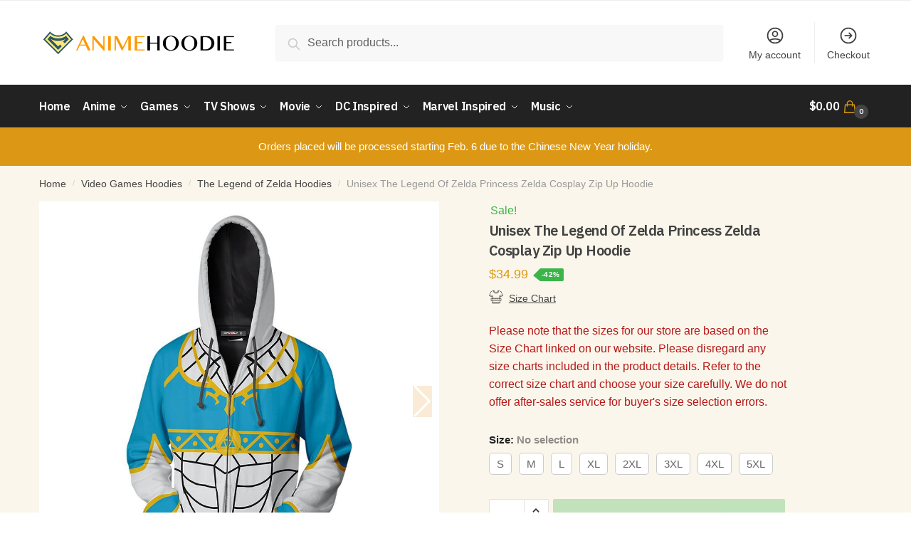

--- FILE ---
content_type: text/html; charset=UTF-8
request_url: https://animehoodie.com/product/unisex-the-legend-of-zelda-princess-zelda-cosplay-zip-up-hoodie/
body_size: 32317
content:
<!doctype html><html lang="en-US" prefix="og: https://ogp.me/ns#"><head><meta charset="UTF-8"><meta name="viewport" content="height=device-height, width=device-width, initial-scale=1"><link rel="preload" href="https://animehoodie.com/wp-content/uploads/2021/08/animehoodie-logo.png" as="image"><link rel="preload" href="https://animehoodie.com/wp-content/uploads/2021/08/unisex-the-legend-of-zelda-princess-zelda-cosplay-zip-up-hoodie-1.jpg" as="image"><link rel="profile" href="https://gmpg.org/xfn/11"><link rel="pingback" href="https://animehoodie.com/xmlrpc.php">  <script data-cfasync="false" data-pagespeed-no-defer>var gtm4wp_datalayer_name = "dataLayer";
	var dataLayer = dataLayer || [];
	const gtm4wp_use_sku_instead = false;
	const gtm4wp_id_prefix = '';
	const gtm4wp_remarketing = false;
	const gtm4wp_eec = true;
	const gtm4wp_classicec = false;
	const gtm4wp_currency = 'USD';
	const gtm4wp_product_per_impression = false;
	const gtm4wp_needs_shipping_address = false;
	const gtm4wp_business_vertical = 'retail';
	const gtm4wp_business_vertical_id = 'id';</script> <link media="all" href="https://animehoodie.com/wp-content/cache/autoptimize/css/autoptimize_3d7ab5fe20bb8ca3b4788e506318086c.css" rel="stylesheet"><title>Unisex The Legend Of Zelda Princess Zelda Cosplay Zip Up Hoodie - Anime Hoodie Shop</title><meta name="description" content="﻿"/><meta name="robots" content="follow, index, max-snippet:-1, max-video-preview:-1, max-image-preview:large"/><link rel="canonical" href="https://animehoodie.com/product/unisex-the-legend-of-zelda-princess-zelda-cosplay-zip-up-hoodie/" /><meta property="og:locale" content="en_US" /><meta property="og:type" content="product" /><meta property="og:title" content="Unisex The Legend Of Zelda Princess Zelda Cosplay Zip Up Hoodie - Anime Hoodie Shop" /><meta property="og:description" content="﻿" /><meta property="og:url" content="https://animehoodie.com/product/unisex-the-legend-of-zelda-princess-zelda-cosplay-zip-up-hoodie/" /><meta property="og:site_name" content="Anime Hoodie Shop" /><meta property="og:updated_time" content="2021-10-25T06:06:23+00:00" /><meta property="og:image" content="https://animehoodie.com/wp-content/uploads/2021/08/unisex-the-legend-of-zelda-princess-zelda-cosplay-zip-up-hoodie-1.jpg" /><meta property="og:image:secure_url" content="https://animehoodie.com/wp-content/uploads/2021/08/unisex-the-legend-of-zelda-princess-zelda-cosplay-zip-up-hoodie-1.jpg" /><meta property="og:image:width" content="1001" /><meta property="og:image:height" content="1001" /><meta property="og:image:alt" content="Unisex The Legend Of Zelda Princess Zelda Cosplay Zip Up Hoodie" /><meta property="og:image:type" content="image/jpeg" /><meta property="product:brand" content="The Legend of Zelda Hoodies" /><meta property="product:availability" content="instock" /><meta property="product:retailer_item_id" content="3961679249506" /><meta name="twitter:card" content="summary_large_image" /><meta name="twitter:title" content="Unisex The Legend Of Zelda Princess Zelda Cosplay Zip Up Hoodie - Anime Hoodie Shop" /><meta name="twitter:description" content="﻿" /><meta name="twitter:image" content="https://animehoodie.com/wp-content/uploads/2021/08/unisex-the-legend-of-zelda-princess-zelda-cosplay-zip-up-hoodie-1.jpg" /><meta name="twitter:label1" content="Price" /><meta name="twitter:data1" content="&#036;34.99" /><meta name="twitter:label2" content="Availability" /><meta name="twitter:data2" content="In stock" /> <script type="application/ld+json" class="rank-math-schema-pro">{"@context":"https://schema.org","@graph":[{"@type":["Organization","Person"],"@id":"https://animehoodie.com/#person","name":"Anime Hoodie","url":"https://animehoodie.com","logo":{"@type":"ImageObject","@id":"https://animehoodie.com/#logo","url":"https://animehoodie.com/wp-content/uploads/2021/08/animehoodie-logo.png","contentUrl":"https://animehoodie.com/wp-content/uploads/2021/08/animehoodie-logo.png","caption":"Anime Hoodie","inLanguage":"en-US","width":"500","height":"67"},"image":{"@id":"https://animehoodie.com/#logo"}},{"@type":"WebSite","@id":"https://animehoodie.com/#website","url":"https://animehoodie.com","name":"Anime Hoodie","publisher":{"@id":"https://animehoodie.com/#person"},"inLanguage":"en-US"},{"@type":"ImageObject","@id":"https://animehoodie.com/wp-content/uploads/2021/08/unisex-the-legend-of-zelda-princess-zelda-cosplay-zip-up-hoodie-1.jpg","url":"https://animehoodie.com/wp-content/uploads/2021/08/unisex-the-legend-of-zelda-princess-zelda-cosplay-zip-up-hoodie-1.jpg","width":"1001","height":"1001","caption":"Unisex The Legend Of Zelda Princess Zelda Cosplay Zip Up Hoodie","inLanguage":"en-US"},{"@type":"BreadcrumbList","@id":"https://animehoodie.com/product/unisex-the-legend-of-zelda-princess-zelda-cosplay-zip-up-hoodie/#breadcrumb","itemListElement":[{"@type":"ListItem","position":"1","item":{"@id":"https://animehoodie.com","name":"Home"}},{"@type":"ListItem","position":"2","item":{"@id":"https://animehoodie.com/collections/video-games-hoodies/the-legend-of-zelda-hoodies/","name":"The Legend of Zelda Hoodies"}},{"@type":"ListItem","position":"3","item":{"@id":"https://animehoodie.com/product/unisex-the-legend-of-zelda-princess-zelda-cosplay-zip-up-hoodie/","name":"Unisex The Legend Of Zelda Princess Zelda Cosplay Zip Up Hoodie"}}]},{"@type":"ItemPage","@id":"https://animehoodie.com/product/unisex-the-legend-of-zelda-princess-zelda-cosplay-zip-up-hoodie/#webpage","url":"https://animehoodie.com/product/unisex-the-legend-of-zelda-princess-zelda-cosplay-zip-up-hoodie/","name":"Unisex The Legend Of Zelda Princess Zelda Cosplay Zip Up Hoodie - Anime Hoodie Shop","datePublished":"2021-08-14T00:24:36+00:00","dateModified":"2021-10-25T06:06:23+00:00","isPartOf":{"@id":"https://animehoodie.com/#website"},"primaryImageOfPage":{"@id":"https://animehoodie.com/wp-content/uploads/2021/08/unisex-the-legend-of-zelda-princess-zelda-cosplay-zip-up-hoodie-1.jpg"},"inLanguage":"en-US","breadcrumb":{"@id":"https://animehoodie.com/product/unisex-the-legend-of-zelda-princess-zelda-cosplay-zip-up-hoodie/#breadcrumb"}},{"@type":"Product","brand":{"@type":"Brand","name":"The Legend of Zelda Hoodies"},"name":"Unisex The Legend Of Zelda Princess Zelda Cosplay Zip Up Hoodie - Anime Hoodie Shop","description":"\ufeff","sku":"3961679249506","category":"Video Games Hoodies &gt; The Legend of Zelda Hoodies","mainEntityOfPage":{"@id":"https://animehoodie.com/product/unisex-the-legend-of-zelda-princess-zelda-cosplay-zip-up-hoodie/#webpage"},"weight":{"@type":"QuantitativeValue","unitCode":"KGM"},"offers":{"@type":"Offer","price":"34.99","priceValidUntil":"2027-12-31","priceCurrency":"USD","availability":"http://schema.org/InStock","seller":{"@type":"Person","@id":"https://animehoodie.com/","name":"Anime Hoodie","url":"https://animehoodie.com"},"url":"https://animehoodie.com/product/unisex-the-legend-of-zelda-princess-zelda-cosplay-zip-up-hoodie/"},"@id":"https://animehoodie.com/product/unisex-the-legend-of-zelda-princess-zelda-cosplay-zip-up-hoodie/#richSnippet","image":{"@id":"https://animehoodie.com/wp-content/uploads/2021/08/unisex-the-legend-of-zelda-princess-zelda-cosplay-zip-up-hoodie-1.jpg"}}]}</script> <link rel='dns-prefetch' href='//ajax.googleapis.com' /><link rel='dns-prefetch' href='//cdnjs.cloudflare.com' /><link rel='dns-prefetch' href='//netdna.bootstrapcdn.com' /><link rel='dns-prefetch' href='//fonts.googleapis.com' /><link rel='dns-prefetch' href='//www.google-analytics.com' /><link rel='dns-prefetch' href='//www.googletagmanager.com' /><link rel='dns-prefetch' href='//fonts.gstatic.com' /><link rel='dns-prefetch' href='//cdn.judge.me' /><style>html{font-family:sans-serif;-ms-text-size-adjust:100%;-webkit-text-size-adjust:100%;scroll-behavior:smooth}body{margin:0;-ms-word-wrap:break-word;word-wrap:break-word;overflow-x:hidden;font-family:-apple-system,BlinkMacSystemFont,"Segoe UI",Roboto,Oxygen-Sans,Ubuntu,Cantarell,"Helvetica Neue",sans-serif;font-size:16px}body,button,input{line-height:1.618;text-rendering:optimizelegibility}header,main,nav{display:block}a{color:#2c2d33;background-color:transparent;text-decoration:none}a,button,input{-ms-touch-action:manipulation;touch-action:manipulation}img{display:block;max-width:100%;height:auto;border:0;border-radius:0}svg:not(:root){overflow:hidden}button{overflow:visible}button,select{text-transform:none}button::-moz-focus-inner,input::-moz-focus-inner{padding:0;border:0}input[type=search]::-webkit-search-cancel-button,input[type=search]::-webkit-search-decoration{-webkit-appearance:none}ul{padding:0}body,button,input{line-height:1.618;text-rendering:optimizeLegibility}h1,h4{margin:0 0 .8407911001em;color:#131315}h1{line-height:1.214}h1{margin-bottom:0.6em;font-size:2.617924em;letter-spacing:-1px}h4{font-size:1.41575em}p+h4,ul+h4{margin-top:1.2906835em}p{margin:0 0 1.41575em}ul{margin:0 0 1.41575em 20px}ul{list-style:disc}strong{font-weight:600}ins{background:0 0;font-weight:400;text-decoration:none}*{box-sizing:border-box}.header-widget-region{color:#fff;background-color:#dc9814;font-size:15px;text-align:center}.header-widget-region p{margin:0}.site-header{position:relative}.site-header .custom-logo-link img{width:auto}.site-header .widget{margin-bottom:0}.site-branding a{color:#111;font-weight:bold}.site-branding p{margin-top:5px;margin-bottom:0;color:#888;font-size:12px}.site-content{outline:0}.alignright{display:inline;margin-top:5px}.alignright{float:right;margin-left:2.5em}.aligncenter{display:block;clear:both;margin:0 auto}.screen-reader-text{clip:rect(1px 1px 1px 1px);clip:rect(1px,1px,1px,1px);position:absolute!important}.post .wp-post-image{margin-right:auto;margin-bottom:1.618em;margin-left:auto}.post .wp-post-image{margin-top:-1em}header .widget_product_search form{margin-bottom:0}input[type="text"]{border-radius:0}input[type="search"]{border-radius:0}button,input,select{vertical-align:baseline}select{margin:0}button,input{margin:0;font-size:100%}.button,button{display:inline-block;padding:0.6180469716em 1.41575em;border:0;border-color:#43454b;border-radius:0;outline:0;background:0 0;background-color:#43454b;text-shadow:none;text-decoration:none;-webkit-appearance:none}button{color:#fff;font-weight:600}input[type="search"]::-webkit-search-decoration{-webkit-appearance:none}input[type="search"]::-webkit-input-placeholder{color:#616161}input[type="search"]::-moz-placeholder{color:#616161}input[type="search"]:-ms-input-placeholder{color:#616161}input[type="search"]{box-sizing:border-box;padding:0.5180469716em;outline:0;color:#222;box-shadow:inset 0 1px 1px rgba(0,0,0,0.125);-webkit-appearance:none;width:100%;font-weight:400}input[type="text"],input[type="url"]{width:100%}input[type="text"],input[type="url"]{box-sizing:border-box;padding:0.5180469716em;outline:0;color:#222;box-shadow:inset 0 1px 1px rgba(0,0,0,0.125);font-weight:400;-webkit-appearance:none}.widget_product_search form input[type="search"]{width:100%}iframe{max-width:100%}.menu-primary-menu-container>ul>li>a{padding-right:0.5em;padding-left:0.5em}.site-header .site-header-cart{line-height:60px}.menu-primary-menu-container>ul>li:first-child>a{padding-left:0}.main-navigation ul ul{display:block;margin-left:1.41575em}.main-navigation ul li a,.secondary-navigation ul li a{display:block}.main-navigation ul li a span strong{position:absolute;color:#fff;background-color:#222;font-size:9px;padding:2px 6px;margin-left:7px;margin-top:3px;border-radius:2px}.main-navigation ul li.product p.product__categories a{display:initial}.main-navigation ul.menu li.full-width li.heading{clear:both}.main-navigation ul.menu li.menu-item-has-children.full-width>.sub-menu-wrapper li.heading>a{clear:both;padding-top:15px}.secondary-navigation{display:block;clear:both;width:100%}.main-navigation ul,.secondary-navigation ul{display:block;margin:0;padding-left:0;list-style:none}.main-navigation ul li,.secondary-navigation ul li{display:inline-block;position:relative;margin-right:1px;text-align:left}.widget{margin:0 0 3.706325903em}.widget ul{margin-left:0;list-style:none}.widget-area .widget{font-weight:400}.header-widget-region::after,.header-widget-region::before{display:table;content:""}.header-widget-region::after{clear:both}.header-widget-region .widget{margin:0;padding:1em 0}.widget_product_search form{position:relative;margin-bottom:15px}.widget_product_search form button[type="submit"]{clip:rect(1px 1px 1px 1px);clip:rect(1px,1px,1px,1px);position:absolute!important;top:0;left:0}@media (min-width:993px){.main-header .site-header-cart a.cart-contents .count{position:relative}.menu-primary-menu-container>ul.menu{display:inline-block;min-width:600px}.col-full{box-sizing:content-box;margin-right:auto;margin-left:auto;padding:0 2.617924em}.col-full::after{display:table}.col-full::before{display:table;content:""}.col-full::after{display:block;clear:both;content:""}.site-content::after,.site-content::before{display:table;content:""}.site-content::after{clear:both}.widget-area{float:right;width:21.7391304348%;margin-bottom:2.617924em}.widget-area{margin-right:0}.menu-toggle{display:none}.main-navigation ul ul li,.primary-navigation{display:block}.main-navigation ul ul{float:left;position:absolute;top:100%;left:-9999px}.main-navigation ul ul li a{width:200px}.main-navigation li.full-width ul li a{width:initial}body .main-navigation ul.menu li.menu-item-has-children.full-width>.sub-menu-wrapper li a.button{display:inline-block;width:auto}body .main-navigation ul.products li.product{width:100%;margin-bottom:0;padding:0 0 45px 0}.main-navigation ul.menu{overflow:visible;max-height:none}.main-navigation ul.menu ul{margin-left:0}.main-navigation ul.menu ul li>a{padding:0.3em 0.8em;color:#ccc;font-size:14px;font-weight:400}}body,button,input{-webkit-font-smoothing:antialiased;-moz-osx-font-smoothing:grayscale}body input[type=text],body input[type=url]{border:1px solid #d2d6dc;border-radius:0.3rem;box-shadow:0 1px 2px 0 rgba(0,0,0,.05);font-size:15px;padding-left:0.7em;padding-right:0.7em}input[type="search"]{padding-left:43px;border:1px solid #eee;background:0 0;box-shadow:none;background-color:#fff;font-size:17px;font-weight:400}@media all and (-ms-high-contrast:none),(-ms-high-contrast:active){select{padding-right:0;background-image:none}}select::-ms-expand{display:none}.col-full{max-width:1170px}.widget ul{margin-bottom:0}.col-full,.main-navigation ul li.menu-item-has-children.full-width .container{padding-right:2.617924em;padding-left:2.617924em}@media (min-width:993px){body ul.products li.product{float:left;width:33.2333%}body ul.products li.product{margin-bottom:calc(2.5em - 40px)}}.site-header-cart a.cart-contents .count{display:inline-block;position:relative;width:28px;height:28px;margin-left:5px;padding:3px;border:1px solid #dc9814;border-bottom-right-radius:3px;border-bottom-left-radius:3px;color:#dc9814;font-size:12px;line-height:22px;text-align:center;letter-spacing:-0.7px}.site-header-cart a.cart-contents .count::after{position:absolute;bottom:90%;left:50%;width:10px;height:6px;margin-bottom:1px;margin-left:-6px;border:1px solid #dc9814;border-bottom:0;border-top-left-radius:99px;border-top-right-radius:99px;content:""}#page .site-header-cart .cart-contents{display:block}body ul.products li.product{position:relative;padding-right:15px;padding-left:15px;text-align:left}body ul.products li.product img{display:block;width:100%;margin:0 auto 1.2em}body .main-navigation ul.menu li.menu-item-has-children.full-width>.sub-menu-wrapper li a.button,body ul.products li.product .button{display:block;position:absolute;z-index:1;bottom:0;width:calc(100% - 30px);height:40px;padding:0;border-radius:2px;opacity:0;font-size:14px;font-weight:600;line-height:40px;text-align:center}@media (min-width:993px){body .main-navigation ul.menu li.menu-item-has-children.full-width>.sub-menu-wrapper li a.button{width:100%}}ul.products li.product .woocommerce-loop-product__title{float:left;position:relative;width:100%;margin-top:3px;margin-bottom:3px;color:#111;font-size:16px}ul.products li.product .price{position:relative;color:#111;font-size:14px}#secondary .widget{margin-bottom:30px;padding-bottom:25px;border-bottom:1px solid #eaeaea}.widget-area .widget{margin:0 0 2.35em;font-size:16px}body .widget-area .widget{color:#777}.price ins{color:#dc9814;font-weight:400}body .price del{margin-right:8px;opacity:0.5;font-size:0.85em}.woocommerce-product-search::before{width:20px;height:20px;content:"";display:inline-block;position:absolute;z-index:1;top:0.75em;left:0.85em;background-color:#ccc;-webkit-mask-image:url("data:image/svg+xml;charset=utf8,%3Csvg width='24' height='24' viewBox='0 0 24 24' fill='none' xmlns='http://www.w3.org/2000/svg'%3E%3Cpath d='M21 21L15 15M17 10C17 13.866 13.866 17 10 17C6.13401 17 3 13.866 3 10C3 6.13401 6.13401 3 10 3C13.866 3 17 6.13401 17 10Z' stroke='%234A5568' stroke-width='2' stroke-linecap='round' stroke-linejoin='round'/%3E%3C/svg%3E");mask-image:url("data:image/svg+xml;charset=utf8,%3Csvg width='24' height='24' viewBox='0 0 24 24' fill='none' xmlns='http://www.w3.org/2000/svg'%3E%3Cpath d='M21 21L15 15M17 10C17 13.866 13.866 17 10 17C6.13401 17 3 13.866 3 10C3 6.13401 6.13401 3 10 3C13.866 3 17 6.13401 17 10Z' stroke='%234A5568' stroke-width='2' stroke-linecap='round' stroke-linejoin='round'/%3E%3C/svg%3E");-webkit-mask-position:center;-webkit-mask-repeat:no-repeat;-webkit-mask-size:contain}#secondary .textwidget p{margin-bottom:1em;font-size:15px}.archive-header{margin-bottom:0}.site-content .woocommerce-breadcrumb{overflow:auto;margin-bottom:0;color:#999;white-space:nowrap}.single-post .archive-header{padding-bottom:1em}.woocommerce-breadcrumb a{color:#444}.woocommerce-breadcrumb a:first-of-type::before{display:none}body .main-navigation ul.menu li.menu-item-has-children.full-width>.sub-menu-wrapper li.menu-item-image a{width:initial;padding:0;color:#111}.main-navigation ul.menu ul li.menu-item-image span{font-size:0;display:block}body .main-navigation ul.menu li.menu-item-has-children.full-width>.sub-menu-wrapper li.menu-item-image a span::after{display:none}.main-navigation ul.menu ul li.menu-item-image a span.sub,.main-navigation ul.menu ul li.menu-item-image a span.sub *{font-size:14px;text-align:center;font-weight:600}.main-navigation ul.menu ul li.menu-item-image img{margin-bottom:6px;border-radius:4px}@media (min-width:993px){.shoptimizer-primary-navigation{color:#222}.main-navigation ul li.menu-item-has-children.full-width .container .container{padding:0}.site-header-cart .cart-contents{padding:0}.main-navigation ul.menu ul.sub-menu{padding:20px 12px;background-color:#111}body .main-navigation ul.menu>li.menu-item-has-children{position:relative}body .main-navigation ul.menu>li:not(.full-width)>.sub-menu-wrapper{visibility:hidden;position:absolute;right:0;left:0;width:200px;opacity:0;box-shadow:0 1px 15px rgba(0,0,0,0.08);transform:scale(0.8)}body .main-navigation ul.menu li.full-width.menu-item-has-children ul li>.sub-menu-wrapper{position:relative;top:auto;right:auto}body .main-navigation ul.menu li.full-width.menu-item-has-children ul li.highlight>a{color:#dc9814}body .main-navigation ul.menu li.full-width.menu-item-has-children ul li.highlight>a span::after{display:none}.main-navigation ul li.menu-item-has-children.full-width>.sub-menu-wrapper>.container>ul.sub-menu{display:flex;justify-content:center;width:100%}.main-navigation ul li.menu-item-has-children.full-width>.sub-menu-wrapper>.container>ul.sub-menu>li{display:inline-block;float:none;width:20%;margin:40px 0;padding-right:25px;padding-left:25px;border-left:1px solid #eee}.main-navigation ul li.menu-item-has-children.full-width>.sub-menu-wrapper>.container>ul.sub-menu>li:last-child{border-right:1px solid #eee}.main-navigation ul li.menu-item-has-children.full-width ul li a.woocommerce-loop-product__link,.main-navigation ul li.menu-item-has-children.full-width>.sub-menu-wrapper>.container>ul.sub-menu ul{width:100%}body .main-navigation ul.menu li.menu-item-has-children.full-width ul.sub-menu{padding:0;background-color:transparent}body .main-navigation ul.menu li.menu-item-has-children.full-width{position:inherit}body .main-navigation ul.menu li.menu-item-has-children>.sub-menu-wrapper{position:absolute;z-index:6}.main-navigation ul.menu ul.sub-menu{box-shadow:0 1px 15px rgba(0,0,0,0.08);line-height:1.4}.main-navigation ul.menu li.full-width ul.sub-menu{box-shadow:none}body .main-navigation ul.menu>li.menu-item-has-children:not(.full-width) ul li.menu-item-has-children .sub-menu-wrapper{visibility:hidden;position:absolute;top:-20px;left:220px;opacity:0}.main-navigation ul.menu>li.menu-item-has-children:not(.full-width) ul li.menu-item-has-children>a::after{position:absolute;display:inline-block;right:5px;margin-top:10px;width:13px;height:13px;content:"";background-color:#111;-webkit-transform:translateX(-50%) translateY(-50%);-ms-transform:translateX(-50%) translateY(-50%);transform:translateX(-50%) translateY(-50%);-webkit-mask-image:url("data:image/svg+xml;charset=utf8,%3Csvg width='24' height='24' viewBox='0 0 24 24' fill='none' xmlns='http://www.w3.org/2000/svg'%3E%3Cpath d='M9 5L16 12L9 19' stroke='%234A5568' stroke-width='2' stroke-linecap='round' stroke-linejoin='round'/%3E%3C/svg%3E");mask-image:url("data:image/svg+xml;charset=utf8,%3Csvg width='24' height='24' viewBox='0 0 24 24' fill='none' xmlns='http://www.w3.org/2000/svg'%3E%3Cpath d='M9 5L16 12L9 19' stroke='%234A5568' stroke-width='2' stroke-linecap='round' stroke-linejoin='round'/%3E%3C/svg%3E");-webkit-mask-position:center;-webkit-mask-repeat:no-repeat;-webkit-mask-size:contain}body .main-navigation ul.menu li.menu-item-has-children.full-width>.sub-menu-wrapper{visibility:hidden;left:0;width:100%;border-top:1px solid #eee;opacity:0;background:#fff;text-align:center;display:none}body .main-navigation ul.menu li.menu-item-has-children.full-width>.sub-menu-wrapper li{margin-bottom:3px}body .main-navigation ul.menu li.menu-item-has-children.full-width>.sub-menu-wrapper li>a{padding:2px 0;color:#666}body .main-navigation ul.menu li.menu-item-has-children.full-width>.sub-menu-wrapper li a.woocommerce-loop-product__link{padding:0}.main-navigation ul.menu li.menu-item-has-children.full-width>.sub-menu-wrapper li .woocommerce-loop-product__title{margin:2px 0}body .main-navigation ul.menu li.menu-item-has-children.full-width>.sub-menu-wrapper li .woocommerce-loop-product__title a{color:#222}.menu-primary-menu-container>ul>li>a span,body .main-navigation ul.menu li.menu-item-has-children.full-width>.sub-menu-wrapper li a:not(.woocommerce-loop-product__link) span{position:relative}.menu-primary-menu-container>ul>li>a span::before,body .main-navigation ul.menu li.menu-item-has-children.full-width>.sub-menu-wrapper li a span::after{display:block;position:absolute;top:calc(100% + 2px);left:0;width:100%;border-bottom:1px solid #ccc;content:"";transform:scale(0,1);transform-origin:right center}.main-navigation ul.menu>li.menu-item-has-children>a::after{position:relative;top:-1px}body .main-navigation ul.menu li.menu-item-has-children.full-width>.sub-menu-wrapper li.menu-item-has-children>a,body .main-navigation ul.menu li.menu-item-has-children.full-width>.sub-menu-wrapper li.heading>a{margin-bottom:5px}body .main-navigation ul.menu li.menu-item-has-children.full-width>.sub-menu-wrapper li.heading>a span::after{display:none}body .main-navigation ul.menu li.menu-item-has-children.full-width>.sub-menu-wrapper li.menu-item-has-children>a::after,body .main-navigation ul.menu li.menu-item-has-children.full-width>.sub-menu-wrapper li.menu-item-has-children>a>span::after,body .main-navigation ul.menu li.menu-item-has-children.full-width>.sub-menu-wrapper li.menu-item-product a span::after{display:none}.main-navigation ul li.menu-item-has-children.full-width ul{position:inherit;top:auto}.main-navigation ul li.menu-item-has-children.full-width .container{max-width:1170px;margin:0 auto;padding:0}body li.menu-item-product ul.products li.product .woocommerce-loop-product__title{margin-top:0;margin-bottom:0em;line-height:1.4}.menu-item-product ul.products li.product img{margin-bottom:10px}.menu-primary-menu-container>ul>li.menu-button>a span:before{display:none}.menu-primary-menu-container>ul>li.menu-button>a{height:60px}.menu-primary-menu-container>ul>li.menu-button>a span{padding:6px 16px;border-radius:30px;color:#fff;background:#444;font-size:13px;font-weight:700}}@media (min-width:993px) and (max-width:1199px){body .main-navigation ul li.menu-item-has-children.full-width .container{padding-right:2.617924em;padding-left:2.617924em}}.site-content{position:relative}.site-content::after{display:block;visibility:hidden;position:absolute;z-index:5;top:0;left:0;width:100%;height:100%;opacity:0;background:rgba(0,0,0,0.7);content:""}.col-full.topbar-wrapper{position:relative;max-width:100%;border-bottom:1px solid #eee;background-color:#fff}.top-bar{clear:both;position:relative;width:100%;color:#222;font-size:14px}.top-bar form{margin:0}.top-bar select{font-size:14px}.top-bar .col-full{display:flex;padding:0;align-items:center}.top-bar p{margin:0}.top-bar .textwidget{display:flex;margin:0;padding:0.75rem 0;align-items:center}.top-bar-left{display:flex;flex:1}.top-bar-center{display:flex;justify-content:center;max-width:45%;text-align:center}.top-bar-right{flex:1;display:flex;justify-content:flex-end}.widget_wc_aelia_currencyswitcher_widget{float:right}body .site-header{z-index:20}.site-header .col-full{display:flex;flex-wrap:wrap;align-items:center}@media (min-width:993px){.col-full.main-header{padding-top:30px;padding-bottom:30px}.site-header .custom-logo-link img{height:38px}.menu-primary-menu-container>ul>li>a{color:#fff;font-size:16px;letter-spacing:-0.3px;line-height:60px}.col-full-nav{background-color:#323232}.site-header-cart .cart-contents{color:#fff}.menu-primary-menu-container>ul>li>a,.site-header-cart,.logo-mark{line-height:60px}}.site-header .site-search{margin-left:3em;flex-grow:1}.site-search{display:block}.site-header .site-branding{line-height:1}.secondary-navigation .menu a{padding:0.7em 0.875em 0;color:#111;font-size:14px}.secondary-navigation .menu li a{position:relative}.secondary-navigation .menu li:not(.ri) a{padding-top:35px}.secondary-navigation .icon-wrapper{position:absolute;top:0px;left:50%;top:5px;transform:translate(-50%,0%)}.secondary-navigation .icon-wrapper svg{width:28px;height:28px}.secondary-navigation .icon-wrapper svg path{stroke-width:1.5px}.secondary-navigation .menu-item{padding:0 5px;border-left:1px solid #eee;font-family:inherit}.secondary-navigation .menu-item:first-child{border:0}.site-header .secondary-navigation{float:right;width:initial;margin-left:auto;padding-left:1.2em}.secondary-navigation .menu{margin-right:-15px}.wc-active .site-header .site-header-cart{display:none;width:auto}.site-header-cart .cart-contents .count{opacity:1;font-size:0.8em}.site-header-cart .cart-contents::after{margin-left:10px}.site-search input[type="search"]{border:0;background:#f8f8f8}input[type="search"]{font-size:16px}.site-search form::before{top:1.05em;left:1.05em}.site-search form input[type="search"]{position:relative;padding-left:45px;border-radius:4px;clear:both;font-size:16px;box-shadow:0 1px 2px 0 rgba(0,0,0,.05)}footer .mc4wp-form label{font-size:0}footer .mc4wp-form input{height:45px;border:0;font-size:14px}.logo-mark,.logo-mark img{display:inline-block;position:absolute}.menu-primary-menu-container{margin-left:0}.logo-mark{float:left;overflow:hidden;width:0;margin-right:0}.logo-mark img{position:relative;top:-1px;vertical-align:middle}#page{margin:0 auto;background-color:#fff}footer.copyright .widget:last-child img{width:auto;max-height:28.5px;margin:0}.woocommerce-breadcrumb .breadcrumb-separator{position:relative;top:-2px;padding:0 0.8em;opacity:0.4;font-size:0.8em}.main-navigation ul.menu>li.menu-item-has-children>a::after{display:inline-block;position:relative;top:1px;margin-left:6px;width:12px;height:12px;content:"";background-color:#fff;-webkit-mask-position:center;-webkit-mask-repeat:no-repeat;-webkit-mask-size:contain;-webkit-mask-image:url("data:image/svg+xml;charset=utf8,%3Csvg width='24' height='24' viewBox='0 0 24 24' fill='none' xmlns='http://www.w3.org/2000/svg'%3E%3Cpath d='M19 9L12 16L5 9' stroke='%234A5568' stroke-width='2' stroke-linecap='round' stroke-linejoin='round'/%3E%3C/svg%3E");mask-image:url("data:image/svg+xml;charset=utf8,%3Csvg width='24' height='24' viewBox='0 0 24 24' fill='none' xmlns='http://www.w3.org/2000/svg'%3E%3Cpath d='M19 9L12 16L5 9' stroke='%234A5568' stroke-width='2' stroke-linecap='round' stroke-linejoin='round'/%3E%3C/svg%3E")}.columns-3{width:100%}.single .content-area{float:left}body .shoptimizer-mini-cart-wrap{overflow:hidden;position:fixed;z-index:102;top:0;right:-370px;left:auto;width:370px;height:100%;background-color:#fff}#ajax-loading{position:absolute;z-index:100;top:50%;left:50%;margin-left:-35px}.spinner{position:relative;top:50%;width:70px;margin:-9px auto 0 auto;text-align:center}.spinner>div{display:inline-block;width:18px;height:18px;border-radius:100%;background-color:#dc9814;-webkit-animation:sk-bouncedelay 1.4s infinite ease-in-out both;animation:sk-bouncedelay 1.4s infinite ease-in-out both}.spinner .bounce1{-webkit-animation-delay:-0.32s;animation-delay:-0.32s}.spinner .bounce2{-webkit-animation-delay:-0.16s;animation-delay:-0.16s}@keyframes sk-bouncedelay{0%,80%,100%{-webkit-transform:scale(0);transform:scale(0)}40%{-webkit-transform:scale(1);transform:scale(1)}}.cart-drawer-heading{position:absolute;z-index:11;margin:12px 20px;font-size:15px;font-weight:600;color:#111}body .shoptimizer-mini-cart-wrap .widget_shopping_cart{display:flex;overflow-x:hidden;overflow-y:auto;position:relative;-webkit-overflow-scrolling:touch;z-index:10;top:auto;left:auto;height:calc(100% - 45px);margin:0;margin-top:45px;padding:0px 20px 0 20px;background:#fff;font-size:inherit}.shoptimizer-mini-cart-wrap .widget_shopping_cart_content{display:flex;flex-direction:column;width:100%}.shoptimizer-mini-cart-wrap .close-drawer{position:absolute;z-index:99;top:15px;right:15px;width:14px;height:14px}.shoptimizer-mini-cart-wrap .close-drawer::before,.shoptimizer-mini-cart-wrap .close-drawer::after{position:absolute;margin-left:0;top:0px;left:7px;width:2px;height:15px;background-color:#333;content:""}@media (max-width:992px){.shoptimizer-mini-cart-wrap .close-drawer{top:15px;right:20px}.shoptimizer-mini-cart-wrap .close-drawer::before,.shoptimizer-mini-cart-wrap .close-drawer::after{top:-5px}}.close-drawer::after,.close-drawer::before{position:absolute;left:0;width:2px;height:30px;content:""}.close-drawer::before{transform:rotate(45deg)}.close-drawer::after{transform:rotate(-45deg)}@media (max-width:992px){.menu-item ul.products li.product .star-rating{top:1px}body li.menu-item-product p.product__categories{opacity:0.7}body ul.products li.product img{margin-bottom:0.5em}body:not(.filter-open) .site #secondary,.site .content-area{float:none;width:100%}}@media (max-width:992px){body .shoptimizer-mini-cart-wrap{width:315px}.col-full,.main-navigation ul li.menu-item-has-children.full-width .container{padding-right:1em;padding-left:1em}ul.products li.product .price{font-size:14px}.main-navigation ul.products li.product,.main-navigation ul.products li.product .star-rating{margin-bottom:3px}header .widget_product_search form{margin-bottom:15px}#page .site-header .secondary-navigation,#page .site-header .site-branding,#page .site-header .site-search,.main-navigation ul ul,body .main-navigation ul li{margin:0}.main-navigation ul li{display:block}#secondary{padding-top:40px}.logo-mark,.site-header .site-header-cart a.cart-contents .amount,body .main-navigation ul.menu>li.menu-item-has-children>a::after,body .site-content::after{display:none}.top-bar{padding:0.6rem 0;font-size:12px}.top-bar select{font-size:12px}.top-bar .textwidget{padding:0.1rem 0;justify-content:center}#page .site-header,body .main-navigation ul li.menu-item-has-children.full-width .container{padding:0}.top-bar .col-full{padding:0;justify-content:space-around}.site-branding button.menu-toggle{position:absolute;z-index:50;left:15px;width:60px;height:30px;padding:0;background-color:#fff;display:block}.menu-toggle .bar{display:block;position:absolute;top:calc(50% - 1px);z-index:0;width:22px;height:2px;opacity:1;background-color:#222;transform:rotate(0deg)}.menu-toggle .bar:nth-child(1){margin-top:-7px}.menu-toggle .bar:nth-child(2){margin-top:-1px}.menu-toggle .bar:nth-child(3){margin-top:5px}.menu-toggle .bar-text{position:absolute;top:0;left:0;margin-top:6px;margin-left:28px;font-size:10px;font-weight:700}.top-bar{border-bottom:none}.site-header .site-header-cart{position:absolute;z-index:2;right:15px;height:auto;line-height:1;list-style:none}#page .site-header .secondary-navigation{display:none}.site-branding{display:flex;flex-direction:column;width:100%;height:70px;justify-content:center;align-items:center;text-align:center}.site-branding p{margin:5px 0 -3px 0;font-size:11px;line-height:1.22}.main-navigation ul.menu>li.menu-item-has-children{position:relative}.main-navigation ul.menu>li.menu-item-has-children>a{position:relative;width:calc(100% - 40px)}.main-navigation ul.menu li.menu-item-has-children span.caret{display:inline-block;position:absolute;z-index:3;top:0px;right:0;width:30px;height:30px;line-height:30px;text-align:center}.main-navigation ul.menu li.menu-item-has-children li.menu-item-has-children span.caret::after{font-size:14px;content:"\e653"}.main-navigation ul.menu li.menu-item-has-children li.menu-item-has-children span.caret{line-height:32px;opacity:0.6}.main-navigation ul.menu>li.menu-item-has-children>span.caret{top:3px}.main-navigation ul.menu li.menu-item-has-children:not(.dropdown-open) .sub-menu-wrapper{display:none}.main-navigation ul.products li.product .button,.secondary-navigation{display:none}.main-navigation ul.menu .sub-menu-wrapper{padding-bottom:10px;padding-left:15px}.main-navigation ul.menu .sub-menu-wrapper .sub-menu-wrapper{padding-left:0}.main-navigation ul.menu ul.products{padding:20px}.main-navigation ul.menu ul.products li a{padding:0}.main-navigation li.menu-item-product{float:left;width:48%;margin-bottom:0}ul.products li.product:nth-child(2n+1){clear:left}.main-navigation ul.menu ul li>a{padding:4px 0;font-size:14px}#page .site-header .secondary-navigation{justify-content:center;order:20;float:none;flex:0 0 100%;padding:0}#secondary .textwidget img{max-width:40%}ul.products li.product{float:left;width:33.2%;margin:0 0 30px 0}.product-label{left:10px}.menu-item .product-label{left:-10px}footer .alignright,footer.copyright .widget:last-child img{display:block;float:none}}@media (max-width:768px){.top-bar .col-full,.top-bar-left,.top-bar-center,.top-bar-right{display:block;text-align:center;max-width:100%}.top-bar select{margin-top:5px}ul.products li.product{width:49.6%}}@media (max-width:500px){.site .site-branding p{max-width:240px;line-height:1.2}}ul.products li.product .price .amount,ul.products li.product .price ins{position:relative}ul.products li.product p.product__categories,li.menu-item-product p.product__categories{position:relative;margin-bottom:2px;-webkit-font-smoothing:antialiased;color:#999;line-height:1;letter-spacing:0.7px;text-transform:uppercase}.main-navigation ul.menu li.menu-item-has-children.full-width>.sub-menu-wrapper li p.product__categories a,ul.products li.product p.product__categories a,li.menu-item-product ul.products li.product p.product__categories a{color:#666;font-size:11px;text-transform:uppercase}ul.products{display:flex;flex-wrap:wrap;width:calc(100% + 30px);margin-left:-15px}ul.products li.product:not(.product-category){flex-wrap:wrap;align-items:flex-start;padding-bottom:40px}ul.products li.product .price{width:100%}ul.products li.product:not(.product-category)::before{visibility:hidden;position:absolute;left:0;opacity:0;background-color:#fff;box-shadow:0 0 10px rgba(0,0,0,0.1);content:"";width:calc(100% + 0px);height:calc(100% + 30px);margin-top:-15px;margin-left:0}.main-navigation ul.products li.product:not(.product-category)::before{display:none}.product-label{display:none;position:absolute;z-index:1;top:-10px;left:5px;min-width:46px;max-width:50%;min-height:46px;align-items:center;padding:5px 7px;border-radius:35px;color:#fff;background-color:#3bb54a;font-size:12px;line-height:1.2;text-align:center;letter-spacing:0.4px;text-transform:uppercase;word-break:break-all}@media (min-width:993px){.shoptimizer-primary-navigation .product-label{left:-5px}}ul.products li.product .product-label{display:flex;flex-flow:row wrap;justify-content:center}@media (max-width:992px){.main-navigation ul.menu li.menu-item-has-children.full-width>.sub-menu-wrapper li a.button,ul.products li.product .button{opacity:1}}.col-full-nav{width:100%}@media (max-width:992px){footer .alignright{max-width:200px;margin-left:0}.wc-active .site-header .site-header-cart{display:block}}@media (max-width:767px){.site-branding p{display:none}.col-full.topbar-wrapper.hide-on-mobile{display:none}.header-widget-region .widget{padding:0.6em 0;font-size:13px}.site-content .woocommerce-breadcrumb{font-size:12px}body .site{font-size:15px}.site p{line-height:1.55}.site h1{font-size:24px}.site-content .archive-header .woocommerce-breadcrumb{padding-bottom:12px;padding-left:0;padding-right:0}.site button{font-size:14px}}@media (max-width:992px){.site ul.products li.product{margin-bottom:2em}}@media (max-width:992px){.site ul.products li.product{margin-bottom:2em}body .main-navigation ul.menu li.menu-item-has-children.full-width>.sub-menu-wrapper li a.button,body ul.products li.product .button{opacity:1}}@media (min-width:993px){body:not(.header-4) .col-full-nav .site-search,.mobile-extra,.mobile-menu.close-drawer{display:none}}.site-search .widget,.site-search .widget_product_search form{margin-bottom:0}@media (max-width:992px){.sticky-m .site-header{position:-webkit-sticky;position:sticky;width:100%;z-index:101;top:0;box-shadow:0 1px 15px rgba(0,0,0,0.08)}.hide-on-mobile{display:none!important}.site-search{display:none}.col-full-nav .site-search{display:block;padding-top:20px}.main-navigation{padding-top:20px}.site-search form::before{top:0.8em;left:0.8em}.site-search input[type="search"]{padding-top:0;padding-bottom:0;line-height:45px}.col-full-nav .shoptimizer-primary-navigation.col-full{padding:0}.col-full-nav{position:fixed;z-index:102;padding:0 15px;top:0;bottom:0;height:100%;left:-260px;width:260px;min-height:100vh;min-height:fill-available;min-height:-webkit-fill-available;max-height:100vh;overflow-y:auto;overflow-x:hidden;background:#fff;overscroll-behavior:contain;-webkit-overflow-scrolling:touch;box-shadow:0 0 10 rgba(0,0,0,0.15)}.mobile-overlay{visibility:hidden;position:absolute;z-index:101;top:0;left:0;width:100%;height:100%;opacity:0;background:rgba(0,0,0,0.65);content:""}.mobile-overlay{position:fixed}body .site-header{z-index:inherit}.menu-primary-menu-container>ul>li{border:none}.menu-primary-menu-container>ul>li>a,.menu-primary-menu-container>ul>li:first-child>a{padding:6px 0px}.main-navigation ul.menu .sub-menu-wrapper{padding:0 0 8px 10px}.main-navigation ul.menu .sub-menu-wrapper a.cg-menu-link{width:calc(100% - 40px)}.main-navigation ul ul ul{padding-left:10px}.main-navigation li.menu-item-product{float:none;width:100%;padding:0}body .main-navigation ul.menu ul.products{padding-right:10px;padding-left:0}body .main-navigation ul.menu li.menu-item-has-children .sub-menu-wrapper{position:fixed;left:-99999px;opacity:0;transform:translateX(-10px)}body .main-navigation ul.menu li.menu-item-has-children:not(.dropdown-open) .sub-menu-wrapper{display:block}.main-navigation ul.menu li.menu-item-has-children span.caret::after{display:inline-block;width:20px;height:20px;margin-top:4px;background-color:#111;content:"";-webkit-mask-image:url("data:image/svg+xml;charset=utf8,%3Csvg width='24' height='24' viewBox='0 0 24 24' fill='none' xmlns='http://www.w3.org/2000/svg'%3E%3Cpath d='M19 9L12 16L5 9' stroke='%234A5568' stroke-width='2' stroke-linecap='round' stroke-linejoin='round'/%3E%3C/svg%3E");mask-image:url("data:image/svg+xml;charset=utf8,%3Csvg width='24' height='24' viewBox='0 0 24 24' fill='none' xmlns='http://www.w3.org/2000/svg'%3E%3Cpath d='M19 9L12 16L5 9' stroke='%234A5568' stroke-width='2' stroke-linecap='round' stroke-linejoin='round'/%3E%3C/svg%3E");-webkit-mask-position:center;-webkit-mask-repeat:no-repeat;-webkit-mask-size:contain}.main-navigation ul.menu li.menu-item-has-children li.menu-item-has-children span.caret{opacity:0.5}.main-navigation ul.menu li.menu-item-has-children.full-width>.sub-menu-wrapper li.heading>a{padding-top:5px}.site .main-navigation ul.products li.product{margin-bottom:0;padding-left:0;padding-right:0}body .main-navigation ul.menu li.menu-item-has-children.full-width>.sub-menu-wrapper li a.button{width:100%}body .main-navigation ul.products{width:100%;margin:0}body .main-navigation ul.menu li.menu-item-has-children.full-width>.sub-menu-wrapper li.menu-item-image a{width:calc(100% - 20px);margin-bottom:20px}.mobile-extra{padding-bottom:20px}.mobile-extra .widget{margin-bottom:0}.mobile-extra h4{margin-top:0;margin-bottom:5px;padding:25px 0 0 0;opacity:0.6;font-size:12px;letter-spacing:1px;text-transform:uppercase}.mobile-extra ul,.mobile-extra p{margin:0;padding:0}.mobile-extra ul li{margin-bottom:3px}.mobile-extra a{font-size:14px}.site-header-cart.menu{display:none}.widget_wc_aelia_currencyswitcher_widget select{width:100%;margin-top:20px}.mobile-menu.close-drawer{visibility:hidden;position:fixed;z-index:999;top:40px;left:290px;opacity:0}.close-drawer::after,.close-drawer::before{display:block;height:30px;margin-left:20px;margin-top:5px;background-color:#fff;content:""}}.woocommerce-image__wrapper{position:relative}.woocommerce-image__wrapper{overflow:hidden;margin-bottom:1em}body ul.products li.product .woocommerce-image__wrapper img{margin-bottom:0}.woocommerce-image__wrapper .gallery-image{position:absolute;z-index:-10;top:0;left:0;opacity:0}.woocommerce-card__header *{position:relative}.main-header{display:flex}.site-header-cart{margin-left:auto}@media (max-width:1060px) and (min-width:993px){body:not(.header-4):not(.header-5) .site-header .site-search{width:100px}}@media (max-width:992px){.col-full-nav ul.products li.product{float:none;width:100%}body:not(.header-4):not(.mobile-toggled).sticky-m .site-header{position:-webkit-sticky;position:sticky;z-index:9;top:0}}@media (min-width:993px){body:not(.header-4).sticky-d .col-full-nav{position:-webkit-sticky;position:sticky;z-index:10;top:0}.shoptimizer-primary-navigation{display:flex}}.ajax_add_to_cart.add_to_cart_button{position:relative}.ajax_add_to_cart.add_to_cart_button::after{position:absolute;top:50%;left:50%;margin-top:-9px;margin-left:-9px;opacity:0;content:"";display:inline-block;width:18px;height:18px;border:1px solid rgba(255,255,255,0.3);border-left-color:#fff;border-radius:50%;vertical-align:middle}</style><style id='classic-theme-styles-inline-css' type='text/css'>/*! This file is auto-generated */
.wp-block-button__link{color:#fff;background-color:#32373c;border-radius:9999px;box-shadow:none;text-decoration:none;padding:calc(.667em + 2px) calc(1.333em + 2px);font-size:1.125em}.wp-block-file__button{background:#32373c;color:#fff;text-decoration:none}</style><style id='global-styles-inline-css' type='text/css'>:root{--wp--preset--aspect-ratio--square: 1;--wp--preset--aspect-ratio--4-3: 4/3;--wp--preset--aspect-ratio--3-4: 3/4;--wp--preset--aspect-ratio--3-2: 3/2;--wp--preset--aspect-ratio--2-3: 2/3;--wp--preset--aspect-ratio--16-9: 16/9;--wp--preset--aspect-ratio--9-16: 9/16;--wp--preset--color--black: #000000;--wp--preset--color--cyan-bluish-gray: #abb8c3;--wp--preset--color--white: #ffffff;--wp--preset--color--pale-pink: #f78da7;--wp--preset--color--vivid-red: #cf2e2e;--wp--preset--color--luminous-vivid-orange: #ff6900;--wp--preset--color--luminous-vivid-amber: #fcb900;--wp--preset--color--light-green-cyan: #7bdcb5;--wp--preset--color--vivid-green-cyan: #00d084;--wp--preset--color--pale-cyan-blue: #8ed1fc;--wp--preset--color--vivid-cyan-blue: #0693e3;--wp--preset--color--vivid-purple: #9b51e0;--wp--preset--gradient--vivid-cyan-blue-to-vivid-purple: linear-gradient(135deg,rgba(6,147,227,1) 0%,rgb(155,81,224) 100%);--wp--preset--gradient--light-green-cyan-to-vivid-green-cyan: linear-gradient(135deg,rgb(122,220,180) 0%,rgb(0,208,130) 100%);--wp--preset--gradient--luminous-vivid-amber-to-luminous-vivid-orange: linear-gradient(135deg,rgba(252,185,0,1) 0%,rgba(255,105,0,1) 100%);--wp--preset--gradient--luminous-vivid-orange-to-vivid-red: linear-gradient(135deg,rgba(255,105,0,1) 0%,rgb(207,46,46) 100%);--wp--preset--gradient--very-light-gray-to-cyan-bluish-gray: linear-gradient(135deg,rgb(238,238,238) 0%,rgb(169,184,195) 100%);--wp--preset--gradient--cool-to-warm-spectrum: linear-gradient(135deg,rgb(74,234,220) 0%,rgb(151,120,209) 20%,rgb(207,42,186) 40%,rgb(238,44,130) 60%,rgb(251,105,98) 80%,rgb(254,248,76) 100%);--wp--preset--gradient--blush-light-purple: linear-gradient(135deg,rgb(255,206,236) 0%,rgb(152,150,240) 100%);--wp--preset--gradient--blush-bordeaux: linear-gradient(135deg,rgb(254,205,165) 0%,rgb(254,45,45) 50%,rgb(107,0,62) 100%);--wp--preset--gradient--luminous-dusk: linear-gradient(135deg,rgb(255,203,112) 0%,rgb(199,81,192) 50%,rgb(65,88,208) 100%);--wp--preset--gradient--pale-ocean: linear-gradient(135deg,rgb(255,245,203) 0%,rgb(182,227,212) 50%,rgb(51,167,181) 100%);--wp--preset--gradient--electric-grass: linear-gradient(135deg,rgb(202,248,128) 0%,rgb(113,206,126) 100%);--wp--preset--gradient--midnight: linear-gradient(135deg,rgb(2,3,129) 0%,rgb(40,116,252) 100%);--wp--preset--font-size--small: 13px;--wp--preset--font-size--medium: 20px;--wp--preset--font-size--large: 36px;--wp--preset--font-size--x-large: 42px;--wp--preset--spacing--20: 0.44rem;--wp--preset--spacing--30: 0.67rem;--wp--preset--spacing--40: 1rem;--wp--preset--spacing--50: 1.5rem;--wp--preset--spacing--60: 2.25rem;--wp--preset--spacing--70: 3.38rem;--wp--preset--spacing--80: 5.06rem;--wp--preset--shadow--natural: 6px 6px 9px rgba(0, 0, 0, 0.2);--wp--preset--shadow--deep: 12px 12px 50px rgba(0, 0, 0, 0.4);--wp--preset--shadow--sharp: 6px 6px 0px rgba(0, 0, 0, 0.2);--wp--preset--shadow--outlined: 6px 6px 0px -3px rgba(255, 255, 255, 1), 6px 6px rgba(0, 0, 0, 1);--wp--preset--shadow--crisp: 6px 6px 0px rgba(0, 0, 0, 1);}:where(.is-layout-flex){gap: 0.5em;}:where(.is-layout-grid){gap: 0.5em;}body .is-layout-flex{display: flex;}.is-layout-flex{flex-wrap: wrap;align-items: center;}.is-layout-flex > :is(*, div){margin: 0;}body .is-layout-grid{display: grid;}.is-layout-grid > :is(*, div){margin: 0;}:where(.wp-block-columns.is-layout-flex){gap: 2em;}:where(.wp-block-columns.is-layout-grid){gap: 2em;}:where(.wp-block-post-template.is-layout-flex){gap: 1.25em;}:where(.wp-block-post-template.is-layout-grid){gap: 1.25em;}.has-black-color{color: var(--wp--preset--color--black) !important;}.has-cyan-bluish-gray-color{color: var(--wp--preset--color--cyan-bluish-gray) !important;}.has-white-color{color: var(--wp--preset--color--white) !important;}.has-pale-pink-color{color: var(--wp--preset--color--pale-pink) !important;}.has-vivid-red-color{color: var(--wp--preset--color--vivid-red) !important;}.has-luminous-vivid-orange-color{color: var(--wp--preset--color--luminous-vivid-orange) !important;}.has-luminous-vivid-amber-color{color: var(--wp--preset--color--luminous-vivid-amber) !important;}.has-light-green-cyan-color{color: var(--wp--preset--color--light-green-cyan) !important;}.has-vivid-green-cyan-color{color: var(--wp--preset--color--vivid-green-cyan) !important;}.has-pale-cyan-blue-color{color: var(--wp--preset--color--pale-cyan-blue) !important;}.has-vivid-cyan-blue-color{color: var(--wp--preset--color--vivid-cyan-blue) !important;}.has-vivid-purple-color{color: var(--wp--preset--color--vivid-purple) !important;}.has-black-background-color{background-color: var(--wp--preset--color--black) !important;}.has-cyan-bluish-gray-background-color{background-color: var(--wp--preset--color--cyan-bluish-gray) !important;}.has-white-background-color{background-color: var(--wp--preset--color--white) !important;}.has-pale-pink-background-color{background-color: var(--wp--preset--color--pale-pink) !important;}.has-vivid-red-background-color{background-color: var(--wp--preset--color--vivid-red) !important;}.has-luminous-vivid-orange-background-color{background-color: var(--wp--preset--color--luminous-vivid-orange) !important;}.has-luminous-vivid-amber-background-color{background-color: var(--wp--preset--color--luminous-vivid-amber) !important;}.has-light-green-cyan-background-color{background-color: var(--wp--preset--color--light-green-cyan) !important;}.has-vivid-green-cyan-background-color{background-color: var(--wp--preset--color--vivid-green-cyan) !important;}.has-pale-cyan-blue-background-color{background-color: var(--wp--preset--color--pale-cyan-blue) !important;}.has-vivid-cyan-blue-background-color{background-color: var(--wp--preset--color--vivid-cyan-blue) !important;}.has-vivid-purple-background-color{background-color: var(--wp--preset--color--vivid-purple) !important;}.has-black-border-color{border-color: var(--wp--preset--color--black) !important;}.has-cyan-bluish-gray-border-color{border-color: var(--wp--preset--color--cyan-bluish-gray) !important;}.has-white-border-color{border-color: var(--wp--preset--color--white) !important;}.has-pale-pink-border-color{border-color: var(--wp--preset--color--pale-pink) !important;}.has-vivid-red-border-color{border-color: var(--wp--preset--color--vivid-red) !important;}.has-luminous-vivid-orange-border-color{border-color: var(--wp--preset--color--luminous-vivid-orange) !important;}.has-luminous-vivid-amber-border-color{border-color: var(--wp--preset--color--luminous-vivid-amber) !important;}.has-light-green-cyan-border-color{border-color: var(--wp--preset--color--light-green-cyan) !important;}.has-vivid-green-cyan-border-color{border-color: var(--wp--preset--color--vivid-green-cyan) !important;}.has-pale-cyan-blue-border-color{border-color: var(--wp--preset--color--pale-cyan-blue) !important;}.has-vivid-cyan-blue-border-color{border-color: var(--wp--preset--color--vivid-cyan-blue) !important;}.has-vivid-purple-border-color{border-color: var(--wp--preset--color--vivid-purple) !important;}.has-vivid-cyan-blue-to-vivid-purple-gradient-background{background: var(--wp--preset--gradient--vivid-cyan-blue-to-vivid-purple) !important;}.has-light-green-cyan-to-vivid-green-cyan-gradient-background{background: var(--wp--preset--gradient--light-green-cyan-to-vivid-green-cyan) !important;}.has-luminous-vivid-amber-to-luminous-vivid-orange-gradient-background{background: var(--wp--preset--gradient--luminous-vivid-amber-to-luminous-vivid-orange) !important;}.has-luminous-vivid-orange-to-vivid-red-gradient-background{background: var(--wp--preset--gradient--luminous-vivid-orange-to-vivid-red) !important;}.has-very-light-gray-to-cyan-bluish-gray-gradient-background{background: var(--wp--preset--gradient--very-light-gray-to-cyan-bluish-gray) !important;}.has-cool-to-warm-spectrum-gradient-background{background: var(--wp--preset--gradient--cool-to-warm-spectrum) !important;}.has-blush-light-purple-gradient-background{background: var(--wp--preset--gradient--blush-light-purple) !important;}.has-blush-bordeaux-gradient-background{background: var(--wp--preset--gradient--blush-bordeaux) !important;}.has-luminous-dusk-gradient-background{background: var(--wp--preset--gradient--luminous-dusk) !important;}.has-pale-ocean-gradient-background{background: var(--wp--preset--gradient--pale-ocean) !important;}.has-electric-grass-gradient-background{background: var(--wp--preset--gradient--electric-grass) !important;}.has-midnight-gradient-background{background: var(--wp--preset--gradient--midnight) !important;}.has-small-font-size{font-size: var(--wp--preset--font-size--small) !important;}.has-medium-font-size{font-size: var(--wp--preset--font-size--medium) !important;}.has-large-font-size{font-size: var(--wp--preset--font-size--large) !important;}.has-x-large-font-size{font-size: var(--wp--preset--font-size--x-large) !important;}
:where(.wp-block-post-template.is-layout-flex){gap: 1.25em;}:where(.wp-block-post-template.is-layout-grid){gap: 1.25em;}
:where(.wp-block-columns.is-layout-flex){gap: 2em;}:where(.wp-block-columns.is-layout-grid){gap: 2em;}
:root :where(.wp-block-pullquote){font-size: 1.5em;line-height: 1.6;}</style><style id='woocommerce-inline-inline-css' type='text/css'>.woocommerce form .form-row .required { visibility: visible; }</style><style id='product-size-charts-inline-css' type='text/css'>table#size-chart tr th {background: #000;color: #fff;}#size-chart tr:nth-child(2n+1) {background: #ebe9eb;}.button-wrapper #chart-button, .button-wrapper .md-size-chart-btn {color: #007acc}</style><noscript><link rel='stylesheet' id='shoptimizer-main-min-css' href='https://animehoodie.com/wp-content/themes/shoptimizer/assets/css/main/main.min.css' type='text/css' media='all' /> </noscript><script>!function(n){"use strict";n.loadCSS||(n.loadCSS=function(){});var o=loadCSS.relpreload={};if(o.support=function(){var e;try{e=n.document.createElement("link").relList.supports("preload")}catch(t){e=!1}return function(){return e}}(),o.bindMediaToggle=function(t){var e=t.media||"all";function a(){t.media=e}t.addEventListener?t.addEventListener("load",a):t.attachEvent&&t.attachEvent("onload",a),setTimeout(function(){t.rel="stylesheet",t.media="only x"}),setTimeout(a,3e3)},o.poly=function(){if(!o.support())for(var t=n.document.getElementsByTagName("link"),e=0;e<t.length;e++){var a=t[e];"preload"!==a.rel||"style"!==a.getAttribute("as")||a.getAttribute("data-loadcss")||(a.setAttribute("data-loadcss",!0),o.bindMediaToggle(a))}},!o.support()){o.poly();var t=n.setInterval(o.poly,500);n.addEventListener?n.addEventListener("load",function(){o.poly(),n.clearInterval(t)}):n.attachEvent&&n.attachEvent("onload",function(){o.poly(),n.clearInterval(t)})}"undefined"!=typeof exports?exports.loadCSS=loadCSS:n.loadCSS=loadCSS}("undefined"!=typeof global?global:this);</script> <script   type="text/javascript" src="https://animehoodie.com/wp-includes/js/jquery/jquery.min.js" id="jquery-core-js"></script> <script defer   type="text/javascript" src="https://animehoodie.com/wp-includes/js/jquery/jquery-migrate.min.js" id="jquery-migrate-js"></script> <script defer   type="text/javascript" src="https://animehoodie.com/wp-content/cache/autoptimize/js/autoptimize_single_169ba4109a99d0bd1d59953f07ffa0f1.js" id="gtm4wp-woocommerce-enhanced-js"></script> <script type="text/javascript">var commercekit_ajs = {"ajax_url":"https:\/\/animehoodie.com\/wp-admin\/admin-ajax.php","ajax_search":1,"char_count":3,"action":"commercekit_ajax_search","loader_icon":"https:\/\/animehoodie.com\/wp-content\/plugins\/commercegurus-commercekit\/assets\/images\/loader2.gif","no_results_text":"No results","placeholder_text":"Search products...","layout":"all"}</script> <script type="text/javascript">var commercekit_pdp = {"pdp_thumbnails":4,"pdp_lightbox":1}</script> 
 <script data-cfasync="false" data-pagespeed-no-defer type="text/javascript">var dataLayer_content = {"pagePostType":"product","pagePostType2":"single-product","pagePostAuthor":"AnimeSuperHero","productRatingCounts":[],"productAverageRating":0,"productReviewCount":0,"productType":"variable","productIsVariable":1,"ecomm_prodid":157091,"ecomm_pagetype":"product","ecomm_totalvalue":34.99};
	dataLayer.push( dataLayer_content );</script> <script data-cfasync="false">(function(w,d,s,l,i){w[l]=w[l]||[];w[l].push({'gtm.start':
new Date().getTime(),event:'gtm.js'});var f=d.getElementsByTagName(s)[0],
j=d.createElement(s),dl=l!='dataLayer'?'&l='+l:'';j.async=true;j.src=
'//www.googletagmanager.com/gtm.js?id='+i+dl;f.parentNode.insertBefore(j,f);
})(window,document,'script','dataLayer','GTM-KLCKHGR');</script>  <noscript><style>.woocommerce-product-gallery{ opacity: 1 !important; }</style></noscript><link rel="icon" href="https://animehoodie.com/wp-content/uploads/2022/06/cropped-animehoodie-ico-32x32.png" sizes="32x32" /><link rel="icon" href="https://animehoodie.com/wp-content/uploads/2022/06/cropped-animehoodie-ico-192x192.png" sizes="192x192" /><link rel="apple-touch-icon" href="https://animehoodie.com/wp-content/uploads/2022/06/cropped-animehoodie-ico-180x180.png" /><meta name="msapplication-TileImage" content="https://animehoodie.com/wp-content/uploads/2022/06/cropped-animehoodie-ico-270x270.png" /><style type="text/css" id="wp-custom-css">.demo_store{background-color: #d23d71;}</style><style id="kirki-inline-styles">.site-header .custom-logo-link img{height:38px;}.is_stuck .logo-mark{width:60px;}.is_stuck .primary-navigation.with-logo .menu-primary-menu-container{margin-left:60px;}.price ins, .summary .yith-wcwl-add-to-wishlist a:before, .commercekit-wishlist a i:before, .commercekit-wishlist-table .price, .commercekit-wishlist-table .price ins, .commercekit-ajs-product-price, .commercekit-ajs-product-price ins, .widget-area .widget.widget_categories a:hover, #secondary .widget ul li a:hover, #secondary.widget-area .widget li.chosen a, .widget-area .widget a:hover, #secondary .widget_recent_comments ul li a:hover, .woocommerce-pagination .page-numbers li .page-numbers.current, div.product p.price, body:not(.mobile-toggled) .main-navigation ul.menu li.full-width.menu-item-has-children ul li.highlight > a, body:not(.mobile-toggled) .main-navigation ul.menu li.full-width.menu-item-has-children ul li.highlight > a:hover, #secondary .widget ins span.amount, #secondary .widget ins span.amount span, .search-results article h2 a:hover{color:#dc9814;}.spinner > div, .widget_price_filter .ui-slider .ui-slider-range, .widget_price_filter .ui-slider .ui-slider-handle, #page .woocommerce-tabs ul.tabs li span, #secondary.widget-area .widget .tagcloud a:hover, .widget-area .widget.widget_product_tag_cloud a:hover, footer .mc4wp-form input[type="submit"], #payment .payment_methods li.woocommerce-PaymentMethod > input[type=radio]:first-child:checked + label:before, #payment .payment_methods li.wc_payment_method > input[type=radio]:first-child:checked + label:before, #shipping_method > li > input[type=radio]:first-child:checked + label:before, ul#shipping_method li:only-child label:before, .image-border .elementor-image:after, ul.products li.product .yith-wcwl-wishlistexistsbrowse a:before, ul.products li.product .yith-wcwl-wishlistaddedbrowse a:before, ul.products li.product .yith-wcwl-add-button a:before, .summary .yith-wcwl-add-to-wishlist a:before, .commercekit-wishlist a i.cg-wishlist-t:before, .commercekit-wishlist a i.cg-wishlist:before, .summary .commercekit-wishlist a i.cg-wishlist-t:before, #page .woocommerce-tabs ul.tabs li a span, .main-navigation ul li a span strong, .widget_layered_nav ul.woocommerce-widget-layered-nav-list li.chosen:before{background-color:#dc9814;}a{color:#3077d0;}a:hover{color:#111;}body{background-color:#fff;}.col-full.topbar-wrapper{background-color:#fff;border-bottom-color:#eee;}.top-bar, .top-bar a{color:#323232;}body:not(.header-4) .site-header, .header-4-container{background-color:#fff;}.fa.menu-item, .ri.menu-item{border-left-color:#eee;}.header-4 .search-trigger span{border-right-color:#eee;}.header-widget-region{background-color:#dc9814;}.header-widget-region, .header-widget-region a{color:#fff;}button, .button, .button:hover, input[type=submit], ul.products li.product .button, ul.products li.product .added_to_cart, .site .widget_shopping_cart a.button.checkout, .woocommerce #respond input#submit.alt, .main-navigation ul.menu ul li a.button, .main-navigation ul.menu ul li a.button:hover, body .main-navigation ul.menu li.menu-item-has-children.full-width > .sub-menu-wrapper li a.button:hover, .main-navigation ul.menu li.menu-item-has-children.full-width > .sub-menu-wrapper li:hover a.added_to_cart, div.wpforms-container-full .wpforms-form button[type=submit], .product .cart .single_add_to_cart_button, .woocommerce-cart p.return-to-shop a, .elementor-row .feature p a, .image-feature figcaption span{color:#fff;}.single-product div.product form.cart .button.added::before{background-color:#fff;}button, .button, input[type=submit], ul.products li.product .button, .woocommerce #respond input#submit.alt, .product .cart .single_add_to_cart_button, .widget_shopping_cart a.button.checkout, .main-navigation ul.menu li.menu-item-has-children.full-width > .sub-menu-wrapper li a.added_to_cart, div.wpforms-container-full .wpforms-form button[type=submit], ul.products li.product .added_to_cart, .woocommerce-cart p.return-to-shop a, .elementor-row .feature a, .image-feature figcaption span{background-color:#3bb54a;}.widget_shopping_cart a.button.checkout{border-color:#3bb54a;}button:hover, .button:hover, [type="submit"]:hover, ul.products li.product .button:hover, #place_order[type="submit"]:hover, body .woocommerce #respond input#submit.alt:hover, .product .cart .single_add_to_cart_button:hover, .main-navigation ul.menu li.menu-item-has-children.full-width > .sub-menu-wrapper li a.added_to_cart:hover, div.wpforms-container-full .wpforms-form button[type=submit]:hover, div.wpforms-container-full .wpforms-form button[type=submit]:focus, ul.products li.product .added_to_cart:hover, .widget_shopping_cart a.button.checkout:hover, .woocommerce-cart p.return-to-shop a:hover{background-color:#009245;}.widget_shopping_cart a.button.checkout:hover{border-color:#009245;}.onsale, .product-label{background-color:#3bb54a;color:#fff;}.content-area .summary .onsale{color:#3bb54a;}.summary .product-label:before, .product-details-wrapper .product-label:before{border-right-color:#3bb54a;}.entry-content .testimonial-entry-title:after, .cart-summary .widget li strong::before, p.stars.selected a.active::before, p.stars:hover a::before, p.stars.selected a:not(.active)::before{color:#ee9e13;}.star-rating > span:before{background-color:#ee9e13;}header.woocommerce-products-header, .shoptimizer-category-banner{background-color:#fbf6eb;}.term-description p, .term-description a, .term-description a:hover, .shoptimizer-category-banner h1, .shoptimizer-category-banner .taxonomy-description p{color:#222;}.single-product .site-content .col-full{background-color:#fbf6eb;}.call-back-feature a{background-color:#dc9814;color:#fff;}ul.checkout-bar:before, .woocommerce-checkout .checkout-bar li.active:after, ul.checkout-bar li.visited:after{background-color:#3bb54a;}.below-content .widget .ri{color:#ffffff;}.below-content .widget svg{stroke:#ffffff;}footer{background-color:#7cbaaa;color:#ffffff;}footer .widget .widget-title{color:#121111;}footer a:not(.button){color:#f7f7f7;}footer a:not(.button):hover{color:#e5e5e5;}footer li a:after{border-color:#e5e5e5;}.menu-primary-menu-container > ul > li > a span:before{border-color:#dc9814;}.secondary-navigation .menu a, .ri.menu-item:before, .fa.menu-item:before{color:#404040;}.secondary-navigation .icon-wrapper svg{stroke:#404040;}.site-header-cart a.cart-contents .count, .site-header-cart a.cart-contents .count:after{border-color:#dc9814;}.site-header-cart a.cart-contents .count, .shoptimizer-cart-icon i{color:#dc9814;}.site-header-cart a.cart-contents:hover .count, .site-header-cart a.cart-contents:hover .count{background-color:#dc9814;}.site-header-cart .cart-contents{color:#fff;}.col-full, .single-product .site-content .shoptimizer-sticky-add-to-cart .col-full, body .woocommerce-message{max-width:1170px;}.product-details-wrapper, .single-product .woocommerce-Tabs-panel, .single-product .archive-header .woocommerce-breadcrumb, .related.products, #sspotReviews, .upsells.products{max-width:calc(1170px + 5.2325em);}.main-navigation ul li.menu-item-has-children.full-width .container{max-width:1170px;}.below-content .col-full, footer .col-full{max-width:calc(1170px + 40px);}#secondary{width:22%;}.content-area{width:72%;}body, button, input, select, option, textarea, h6{font-family:-apple-system, BlinkMacSystemFont, "Segoe UI", Roboto, Oxygen-Sans, Ubuntu, Cantarell, "Helvetica Neue", sans-serif;font-size:16px;font-weight:400;letter-spacing:0px;color:#444;}.menu-primary-menu-container > ul > li > a, .site-header-cart .cart-contents{font-family:IBM Plex Sans;font-size:16px;font-weight:400;letter-spacing:-0.3px;text-transform:none;}.main-navigation ul.menu ul li > a, .main-navigation ul.nav-menu ul li > a{font-family:IBM Plex Sans;font-size:15px;font-weight:400;text-transform:none;}.main-navigation ul.menu li.menu-item-has-children.full-width > .sub-menu-wrapper li.menu-item-has-children > a, .main-navigation ul.menu li.menu-item-has-children.full-width > .sub-menu-wrapper li.heading > a{font-family:IBM Plex Sans;font-size:16px;font-weight:600;letter-spacing:-0.1px;text-transform:none;color:#111;}.entry-content{font-family:IBM Plex Sans;font-size:17px;font-weight:400;line-height:1.6;text-transform:none;color:#444;}h1{font-family:IBM Plex Sans;font-size:24px;font-weight:500;letter-spacing:-0.5px;line-height:1.3;text-transform:none;color:#424242;}h2{font-family:IBM Plex Sans;font-size:22px;font-weight:600;letter-spacing:-0.5px;line-height:1.4;text-transform:none;color:#222;}h3{font-family:IBM Plex Sans;font-size:24px;font-weight:600;letter-spacing:-0.3px;line-height:1.45;text-transform:none;color:#222;}h4{font-family:IBM Plex Sans;font-size:20px;font-weight:400;letter-spacing:0px;line-height:1.6;text-transform:none;color:#222;}h5{font-family:IBM Plex Sans;font-size:18px;font-weight:400;letter-spacing:0px;line-height:1.6;text-transform:none;color:#222;}blockquote p{font-family:IBM Plex Sans;font-size:20px;font-weight:400;line-height:1.45;text-transform:none;color:#222;}.widget .widget-title, .widget .widgettitle{font-family:IBM Plex Sans;font-size:12px;font-weight:600;letter-spacing:0px;line-height:1.5;text-transform:none;}body.single-post h1{font-family:IBM Plex Sans;font-size:36px;font-weight:600;letter-spacing:-0.6px;line-height:1.24;text-transform:none;}.term-description, .shoptimizer-category-banner .taxonomy-description{font-family:IBM Plex Sans;font-size:17px;font-weight:400;letter-spacing:-0.1px;line-height:25px;text-transform:none;}.content-area ul.products li.product .woocommerce-loop-product__title, .content-area ul.products li.product h2, ul.products li.product .woocommerce-loop-product__title, ul.products li.product .woocommerce-loop-product__title, .main-navigation ul.menu ul li.product .woocommerce-loop-product__title a{font-family:-apple-system, BlinkMacSystemFont, "Segoe UI", Roboto, Oxygen-Sans, Ubuntu, Cantarell, "Helvetica Neue", sans-serif;font-size:13px;font-weight:400;letter-spacing:-0.1px;line-height:20px;text-transform:none;}body .woocommerce #respond input#submit.alt, body .woocommerce a.button.alt, body .woocommerce button.button.alt, body .woocommerce input.button.alt, .product .cart .single_add_to_cart_button, .shoptimizer-sticky-add-to-cart__content-button a.button, .widget_shopping_cart a.button.checkout{font-family:IBM Plex Sans;font-size:18px;font-weight:600;letter-spacing:0px;text-transform:none;}@media (max-width: 992px){.main-header, .site-branding{height:70px;}.main-header .site-header-cart{top:calc(-14px + 70px / 2);}body.theme-shoptimizer .site-header .custom-logo-link img, body.wp-custom-logo .site-header .custom-logo-link img{height:22px;}.m-search-bh .site-search, .m-search-toggled .site-search, .site-branding button.menu-toggle, .site-branding button.menu-toggle:hover{background-color:#fff;}.menu-toggle .bar, .site-header-cart a.cart-contents:hover .count{background-color:#111;}.menu-toggle .bar-text, .menu-toggle:hover .bar-text, .site-header-cart a.cart-contents .count{color:#111;}.mobile-search-toggle svg, .mobile-myaccount svg{stroke:#111;}.site-header-cart a.cart-contents:hover .count{background-color:#dc9814;}.site-header-cart a.cart-contents:not(:hover) .count{color:#dc9814;}.shoptimizer-cart-icon svg{stroke:#dc9814;}.site-header .site-header-cart a.cart-contents .count, .site-header-cart a.cart-contents .count:after{border-color:#dc9814;}.col-full-nav{background-color:#fff;}.main-navigation ul li a, body .main-navigation ul.menu > li.menu-item-has-children > span.caret::after, .main-navigation .woocommerce-loop-product__title, .main-navigation ul.menu li.product, body .main-navigation ul.menu li.menu-item-has-children.full-width>.sub-menu-wrapper li h6 a, body .main-navigation ul.menu li.menu-item-has-children.full-width>.sub-menu-wrapper li h6 a:hover, .main-navigation ul.products li.product .price, body .main-navigation ul.menu li.menu-item-has-children li.menu-item-has-children span.caret, body.mobile-toggled .main-navigation ul.menu li.menu-item-has-children.full-width > .sub-menu-wrapper li p.product__categories a, body.mobile-toggled ul.products li.product p.product__categories a, body li.menu-item-product p.product__categories, body .main-navigation .price ins, .main-navigation ul.menu li.menu-item-has-children.full-width > .sub-menu-wrapper li.menu-item-has-children > a, .main-navigation ul.menu li.menu-item-has-children.full-width > .sub-menu-wrapper li.heading > a, .mobile-extra, .mobile-extra h4, .mobile-extra a{color:#222;}.main-navigation ul.menu li.menu-item-has-children span.caret::after{background-color:#222;}.main-navigation ul.menu > li.menu-item-has-children.dropdown-open > .sub-menu-wrapper{border-bottom-color:#eee;}}@media (min-width: 993px){.col-full-nav{background-color:#222;}.col-full.main-header{padding-top:30px;padding-bottom:30px;}.menu-primary-menu-container > ul > li > a, .site-header-cart, .logo-mark{line-height:60px;}.site-header-cart, .menu-primary-menu-container > ul > li.menu-button{height:60px;}.menu-primary-menu-container > ul > li > a{color:#fff;}.main-navigation ul.menu > li.menu-item-has-children > a::after{background-color:#fff;}.menu-primary-menu-container > ul.menu:hover > li > a{opacity:0.65;}.main-navigation ul.menu ul.sub-menu{background-color:#fff;}.main-navigation ul.menu ul li a, .main-navigation ul.nav-menu ul li a{color:#323232;}.main-navigation ul.menu ul a:hover{color:#dc9814;}.shoptimizer-cart-icon svg{stroke:#dc9814;}.site-header-cart a.cart-contents:hover .count{color:#fff;}}@media (min-width: 770px){.summary h1{font-family:IBM Plex Sans;font-size:20px;font-weight:600;letter-spacing:-0.5px;line-height:28px;text-transform:none;}}/* cyrillic-ext */
@font-face {
  font-family: 'IBM Plex Sans';
  font-style: normal;
  font-weight: 400;
  font-stretch: normal;
  font-display: swap;
  src: url(https://animehoodie.com/wp-content/fonts/ibm-plex-sans/font) format('woff');
  unicode-range: U+0460-052F, U+1C80-1C8A, U+20B4, U+2DE0-2DFF, U+A640-A69F, U+FE2E-FE2F;
}
/* cyrillic */
@font-face {
  font-family: 'IBM Plex Sans';
  font-style: normal;
  font-weight: 400;
  font-stretch: normal;
  font-display: swap;
  src: url(https://animehoodie.com/wp-content/fonts/ibm-plex-sans/font) format('woff');
  unicode-range: U+0301, U+0400-045F, U+0490-0491, U+04B0-04B1, U+2116;
}
/* greek */
@font-face {
  font-family: 'IBM Plex Sans';
  font-style: normal;
  font-weight: 400;
  font-stretch: normal;
  font-display: swap;
  src: url(https://animehoodie.com/wp-content/fonts/ibm-plex-sans/font) format('woff');
  unicode-range: U+0370-0377, U+037A-037F, U+0384-038A, U+038C, U+038E-03A1, U+03A3-03FF;
}
/* vietnamese */
@font-face {
  font-family: 'IBM Plex Sans';
  font-style: normal;
  font-weight: 400;
  font-stretch: normal;
  font-display: swap;
  src: url(https://animehoodie.com/wp-content/fonts/ibm-plex-sans/font) format('woff');
  unicode-range: U+0102-0103, U+0110-0111, U+0128-0129, U+0168-0169, U+01A0-01A1, U+01AF-01B0, U+0300-0301, U+0303-0304, U+0308-0309, U+0323, U+0329, U+1EA0-1EF9, U+20AB;
}
/* latin-ext */
@font-face {
  font-family: 'IBM Plex Sans';
  font-style: normal;
  font-weight: 400;
  font-stretch: normal;
  font-display: swap;
  src: url(https://animehoodie.com/wp-content/fonts/ibm-plex-sans/font) format('woff');
  unicode-range: U+0100-02BA, U+02BD-02C5, U+02C7-02CC, U+02CE-02D7, U+02DD-02FF, U+0304, U+0308, U+0329, U+1D00-1DBF, U+1E00-1E9F, U+1EF2-1EFF, U+2020, U+20A0-20AB, U+20AD-20C0, U+2113, U+2C60-2C7F, U+A720-A7FF;
}
/* latin */
@font-face {
  font-family: 'IBM Plex Sans';
  font-style: normal;
  font-weight: 400;
  font-stretch: normal;
  font-display: swap;
  src: url(https://animehoodie.com/wp-content/fonts/ibm-plex-sans/font) format('woff');
  unicode-range: U+0000-00FF, U+0131, U+0152-0153, U+02BB-02BC, U+02C6, U+02DA, U+02DC, U+0304, U+0308, U+0329, U+2000-206F, U+20AC, U+2122, U+2191, U+2193, U+2212, U+2215, U+FEFF, U+FFFD;
}
/* cyrillic-ext */
@font-face {
  font-family: 'IBM Plex Sans';
  font-style: normal;
  font-weight: 500;
  font-stretch: normal;
  font-display: swap;
  src: url(https://animehoodie.com/wp-content/fonts/ibm-plex-sans/font) format('woff');
  unicode-range: U+0460-052F, U+1C80-1C8A, U+20B4, U+2DE0-2DFF, U+A640-A69F, U+FE2E-FE2F;
}
/* cyrillic */
@font-face {
  font-family: 'IBM Plex Sans';
  font-style: normal;
  font-weight: 500;
  font-stretch: normal;
  font-display: swap;
  src: url(https://animehoodie.com/wp-content/fonts/ibm-plex-sans/font) format('woff');
  unicode-range: U+0301, U+0400-045F, U+0490-0491, U+04B0-04B1, U+2116;
}
/* greek */
@font-face {
  font-family: 'IBM Plex Sans';
  font-style: normal;
  font-weight: 500;
  font-stretch: normal;
  font-display: swap;
  src: url(https://animehoodie.com/wp-content/fonts/ibm-plex-sans/font) format('woff');
  unicode-range: U+0370-0377, U+037A-037F, U+0384-038A, U+038C, U+038E-03A1, U+03A3-03FF;
}
/* vietnamese */
@font-face {
  font-family: 'IBM Plex Sans';
  font-style: normal;
  font-weight: 500;
  font-stretch: normal;
  font-display: swap;
  src: url(https://animehoodie.com/wp-content/fonts/ibm-plex-sans/font) format('woff');
  unicode-range: U+0102-0103, U+0110-0111, U+0128-0129, U+0168-0169, U+01A0-01A1, U+01AF-01B0, U+0300-0301, U+0303-0304, U+0308-0309, U+0323, U+0329, U+1EA0-1EF9, U+20AB;
}
/* latin-ext */
@font-face {
  font-family: 'IBM Plex Sans';
  font-style: normal;
  font-weight: 500;
  font-stretch: normal;
  font-display: swap;
  src: url(https://animehoodie.com/wp-content/fonts/ibm-plex-sans/font) format('woff');
  unicode-range: U+0100-02BA, U+02BD-02C5, U+02C7-02CC, U+02CE-02D7, U+02DD-02FF, U+0304, U+0308, U+0329, U+1D00-1DBF, U+1E00-1E9F, U+1EF2-1EFF, U+2020, U+20A0-20AB, U+20AD-20C0, U+2113, U+2C60-2C7F, U+A720-A7FF;
}
/* latin */
@font-face {
  font-family: 'IBM Plex Sans';
  font-style: normal;
  font-weight: 500;
  font-stretch: normal;
  font-display: swap;
  src: url(https://animehoodie.com/wp-content/fonts/ibm-plex-sans/font) format('woff');
  unicode-range: U+0000-00FF, U+0131, U+0152-0153, U+02BB-02BC, U+02C6, U+02DA, U+02DC, U+0304, U+0308, U+0329, U+2000-206F, U+20AC, U+2122, U+2191, U+2193, U+2212, U+2215, U+FEFF, U+FFFD;
}
/* cyrillic-ext */
@font-face {
  font-family: 'IBM Plex Sans';
  font-style: normal;
  font-weight: 600;
  font-stretch: normal;
  font-display: swap;
  src: url(https://animehoodie.com/wp-content/fonts/ibm-plex-sans/font) format('woff');
  unicode-range: U+0460-052F, U+1C80-1C8A, U+20B4, U+2DE0-2DFF, U+A640-A69F, U+FE2E-FE2F;
}
/* cyrillic */
@font-face {
  font-family: 'IBM Plex Sans';
  font-style: normal;
  font-weight: 600;
  font-stretch: normal;
  font-display: swap;
  src: url(https://animehoodie.com/wp-content/fonts/ibm-plex-sans/font) format('woff');
  unicode-range: U+0301, U+0400-045F, U+0490-0491, U+04B0-04B1, U+2116;
}
/* greek */
@font-face {
  font-family: 'IBM Plex Sans';
  font-style: normal;
  font-weight: 600;
  font-stretch: normal;
  font-display: swap;
  src: url(https://animehoodie.com/wp-content/fonts/ibm-plex-sans/font) format('woff');
  unicode-range: U+0370-0377, U+037A-037F, U+0384-038A, U+038C, U+038E-03A1, U+03A3-03FF;
}
/* vietnamese */
@font-face {
  font-family: 'IBM Plex Sans';
  font-style: normal;
  font-weight: 600;
  font-stretch: normal;
  font-display: swap;
  src: url(https://animehoodie.com/wp-content/fonts/ibm-plex-sans/font) format('woff');
  unicode-range: U+0102-0103, U+0110-0111, U+0128-0129, U+0168-0169, U+01A0-01A1, U+01AF-01B0, U+0300-0301, U+0303-0304, U+0308-0309, U+0323, U+0329, U+1EA0-1EF9, U+20AB;
}
/* latin-ext */
@font-face {
  font-family: 'IBM Plex Sans';
  font-style: normal;
  font-weight: 600;
  font-stretch: normal;
  font-display: swap;
  src: url(https://animehoodie.com/wp-content/fonts/ibm-plex-sans/font) format('woff');
  unicode-range: U+0100-02BA, U+02BD-02C5, U+02C7-02CC, U+02CE-02D7, U+02DD-02FF, U+0304, U+0308, U+0329, U+1D00-1DBF, U+1E00-1E9F, U+1EF2-1EFF, U+2020, U+20A0-20AB, U+20AD-20C0, U+2113, U+2C60-2C7F, U+A720-A7FF;
}
/* latin */
@font-face {
  font-family: 'IBM Plex Sans';
  font-style: normal;
  font-weight: 600;
  font-stretch: normal;
  font-display: swap;
  src: url(https://animehoodie.com/wp-content/fonts/ibm-plex-sans/font) format('woff');
  unicode-range: U+0000-00FF, U+0131, U+0152-0153, U+02BB-02BC, U+02C6, U+02DA, U+02DC, U+0304, U+0308, U+0329, U+2000-206F, U+20AC, U+2122, U+2191, U+2193, U+2212, U+2215, U+FEFF, U+FFFD;
}/* cyrillic-ext */
@font-face {
  font-family: 'IBM Plex Sans';
  font-style: normal;
  font-weight: 400;
  font-stretch: normal;
  font-display: swap;
  src: url(https://animehoodie.com/wp-content/fonts/ibm-plex-sans/font) format('woff');
  unicode-range: U+0460-052F, U+1C80-1C8A, U+20B4, U+2DE0-2DFF, U+A640-A69F, U+FE2E-FE2F;
}
/* cyrillic */
@font-face {
  font-family: 'IBM Plex Sans';
  font-style: normal;
  font-weight: 400;
  font-stretch: normal;
  font-display: swap;
  src: url(https://animehoodie.com/wp-content/fonts/ibm-plex-sans/font) format('woff');
  unicode-range: U+0301, U+0400-045F, U+0490-0491, U+04B0-04B1, U+2116;
}
/* greek */
@font-face {
  font-family: 'IBM Plex Sans';
  font-style: normal;
  font-weight: 400;
  font-stretch: normal;
  font-display: swap;
  src: url(https://animehoodie.com/wp-content/fonts/ibm-plex-sans/font) format('woff');
  unicode-range: U+0370-0377, U+037A-037F, U+0384-038A, U+038C, U+038E-03A1, U+03A3-03FF;
}
/* vietnamese */
@font-face {
  font-family: 'IBM Plex Sans';
  font-style: normal;
  font-weight: 400;
  font-stretch: normal;
  font-display: swap;
  src: url(https://animehoodie.com/wp-content/fonts/ibm-plex-sans/font) format('woff');
  unicode-range: U+0102-0103, U+0110-0111, U+0128-0129, U+0168-0169, U+01A0-01A1, U+01AF-01B0, U+0300-0301, U+0303-0304, U+0308-0309, U+0323, U+0329, U+1EA0-1EF9, U+20AB;
}
/* latin-ext */
@font-face {
  font-family: 'IBM Plex Sans';
  font-style: normal;
  font-weight: 400;
  font-stretch: normal;
  font-display: swap;
  src: url(https://animehoodie.com/wp-content/fonts/ibm-plex-sans/font) format('woff');
  unicode-range: U+0100-02BA, U+02BD-02C5, U+02C7-02CC, U+02CE-02D7, U+02DD-02FF, U+0304, U+0308, U+0329, U+1D00-1DBF, U+1E00-1E9F, U+1EF2-1EFF, U+2020, U+20A0-20AB, U+20AD-20C0, U+2113, U+2C60-2C7F, U+A720-A7FF;
}
/* latin */
@font-face {
  font-family: 'IBM Plex Sans';
  font-style: normal;
  font-weight: 400;
  font-stretch: normal;
  font-display: swap;
  src: url(https://animehoodie.com/wp-content/fonts/ibm-plex-sans/font) format('woff');
  unicode-range: U+0000-00FF, U+0131, U+0152-0153, U+02BB-02BC, U+02C6, U+02DA, U+02DC, U+0304, U+0308, U+0329, U+2000-206F, U+20AC, U+2122, U+2191, U+2193, U+2212, U+2215, U+FEFF, U+FFFD;
}
/* cyrillic-ext */
@font-face {
  font-family: 'IBM Plex Sans';
  font-style: normal;
  font-weight: 500;
  font-stretch: normal;
  font-display: swap;
  src: url(https://animehoodie.com/wp-content/fonts/ibm-plex-sans/font) format('woff');
  unicode-range: U+0460-052F, U+1C80-1C8A, U+20B4, U+2DE0-2DFF, U+A640-A69F, U+FE2E-FE2F;
}
/* cyrillic */
@font-face {
  font-family: 'IBM Plex Sans';
  font-style: normal;
  font-weight: 500;
  font-stretch: normal;
  font-display: swap;
  src: url(https://animehoodie.com/wp-content/fonts/ibm-plex-sans/font) format('woff');
  unicode-range: U+0301, U+0400-045F, U+0490-0491, U+04B0-04B1, U+2116;
}
/* greek */
@font-face {
  font-family: 'IBM Plex Sans';
  font-style: normal;
  font-weight: 500;
  font-stretch: normal;
  font-display: swap;
  src: url(https://animehoodie.com/wp-content/fonts/ibm-plex-sans/font) format('woff');
  unicode-range: U+0370-0377, U+037A-037F, U+0384-038A, U+038C, U+038E-03A1, U+03A3-03FF;
}
/* vietnamese */
@font-face {
  font-family: 'IBM Plex Sans';
  font-style: normal;
  font-weight: 500;
  font-stretch: normal;
  font-display: swap;
  src: url(https://animehoodie.com/wp-content/fonts/ibm-plex-sans/font) format('woff');
  unicode-range: U+0102-0103, U+0110-0111, U+0128-0129, U+0168-0169, U+01A0-01A1, U+01AF-01B0, U+0300-0301, U+0303-0304, U+0308-0309, U+0323, U+0329, U+1EA0-1EF9, U+20AB;
}
/* latin-ext */
@font-face {
  font-family: 'IBM Plex Sans';
  font-style: normal;
  font-weight: 500;
  font-stretch: normal;
  font-display: swap;
  src: url(https://animehoodie.com/wp-content/fonts/ibm-plex-sans/font) format('woff');
  unicode-range: U+0100-02BA, U+02BD-02C5, U+02C7-02CC, U+02CE-02D7, U+02DD-02FF, U+0304, U+0308, U+0329, U+1D00-1DBF, U+1E00-1E9F, U+1EF2-1EFF, U+2020, U+20A0-20AB, U+20AD-20C0, U+2113, U+2C60-2C7F, U+A720-A7FF;
}
/* latin */
@font-face {
  font-family: 'IBM Plex Sans';
  font-style: normal;
  font-weight: 500;
  font-stretch: normal;
  font-display: swap;
  src: url(https://animehoodie.com/wp-content/fonts/ibm-plex-sans/font) format('woff');
  unicode-range: U+0000-00FF, U+0131, U+0152-0153, U+02BB-02BC, U+02C6, U+02DA, U+02DC, U+0304, U+0308, U+0329, U+2000-206F, U+20AC, U+2122, U+2191, U+2193, U+2212, U+2215, U+FEFF, U+FFFD;
}
/* cyrillic-ext */
@font-face {
  font-family: 'IBM Plex Sans';
  font-style: normal;
  font-weight: 600;
  font-stretch: normal;
  font-display: swap;
  src: url(https://animehoodie.com/wp-content/fonts/ibm-plex-sans/font) format('woff');
  unicode-range: U+0460-052F, U+1C80-1C8A, U+20B4, U+2DE0-2DFF, U+A640-A69F, U+FE2E-FE2F;
}
/* cyrillic */
@font-face {
  font-family: 'IBM Plex Sans';
  font-style: normal;
  font-weight: 600;
  font-stretch: normal;
  font-display: swap;
  src: url(https://animehoodie.com/wp-content/fonts/ibm-plex-sans/font) format('woff');
  unicode-range: U+0301, U+0400-045F, U+0490-0491, U+04B0-04B1, U+2116;
}
/* greek */
@font-face {
  font-family: 'IBM Plex Sans';
  font-style: normal;
  font-weight: 600;
  font-stretch: normal;
  font-display: swap;
  src: url(https://animehoodie.com/wp-content/fonts/ibm-plex-sans/font) format('woff');
  unicode-range: U+0370-0377, U+037A-037F, U+0384-038A, U+038C, U+038E-03A1, U+03A3-03FF;
}
/* vietnamese */
@font-face {
  font-family: 'IBM Plex Sans';
  font-style: normal;
  font-weight: 600;
  font-stretch: normal;
  font-display: swap;
  src: url(https://animehoodie.com/wp-content/fonts/ibm-plex-sans/font) format('woff');
  unicode-range: U+0102-0103, U+0110-0111, U+0128-0129, U+0168-0169, U+01A0-01A1, U+01AF-01B0, U+0300-0301, U+0303-0304, U+0308-0309, U+0323, U+0329, U+1EA0-1EF9, U+20AB;
}
/* latin-ext */
@font-face {
  font-family: 'IBM Plex Sans';
  font-style: normal;
  font-weight: 600;
  font-stretch: normal;
  font-display: swap;
  src: url(https://animehoodie.com/wp-content/fonts/ibm-plex-sans/font) format('woff');
  unicode-range: U+0100-02BA, U+02BD-02C5, U+02C7-02CC, U+02CE-02D7, U+02DD-02FF, U+0304, U+0308, U+0329, U+1D00-1DBF, U+1E00-1E9F, U+1EF2-1EFF, U+2020, U+20A0-20AB, U+20AD-20C0, U+2113, U+2C60-2C7F, U+A720-A7FF;
}
/* latin */
@font-face {
  font-family: 'IBM Plex Sans';
  font-style: normal;
  font-weight: 600;
  font-stretch: normal;
  font-display: swap;
  src: url(https://animehoodie.com/wp-content/fonts/ibm-plex-sans/font) format('woff');
  unicode-range: U+0000-00FF, U+0131, U+0152-0153, U+02BB-02BC, U+02C6, U+02DA, U+02DC, U+0304, U+0308, U+0329, U+2000-206F, U+20AC, U+2122, U+2191, U+2193, U+2212, U+2215, U+FEFF, U+FFFD;
}/* cyrillic-ext */
@font-face {
  font-family: 'IBM Plex Sans';
  font-style: normal;
  font-weight: 400;
  font-stretch: normal;
  font-display: swap;
  src: url(https://animehoodie.com/wp-content/fonts/ibm-plex-sans/font) format('woff');
  unicode-range: U+0460-052F, U+1C80-1C8A, U+20B4, U+2DE0-2DFF, U+A640-A69F, U+FE2E-FE2F;
}
/* cyrillic */
@font-face {
  font-family: 'IBM Plex Sans';
  font-style: normal;
  font-weight: 400;
  font-stretch: normal;
  font-display: swap;
  src: url(https://animehoodie.com/wp-content/fonts/ibm-plex-sans/font) format('woff');
  unicode-range: U+0301, U+0400-045F, U+0490-0491, U+04B0-04B1, U+2116;
}
/* greek */
@font-face {
  font-family: 'IBM Plex Sans';
  font-style: normal;
  font-weight: 400;
  font-stretch: normal;
  font-display: swap;
  src: url(https://animehoodie.com/wp-content/fonts/ibm-plex-sans/font) format('woff');
  unicode-range: U+0370-0377, U+037A-037F, U+0384-038A, U+038C, U+038E-03A1, U+03A3-03FF;
}
/* vietnamese */
@font-face {
  font-family: 'IBM Plex Sans';
  font-style: normal;
  font-weight: 400;
  font-stretch: normal;
  font-display: swap;
  src: url(https://animehoodie.com/wp-content/fonts/ibm-plex-sans/font) format('woff');
  unicode-range: U+0102-0103, U+0110-0111, U+0128-0129, U+0168-0169, U+01A0-01A1, U+01AF-01B0, U+0300-0301, U+0303-0304, U+0308-0309, U+0323, U+0329, U+1EA0-1EF9, U+20AB;
}
/* latin-ext */
@font-face {
  font-family: 'IBM Plex Sans';
  font-style: normal;
  font-weight: 400;
  font-stretch: normal;
  font-display: swap;
  src: url(https://animehoodie.com/wp-content/fonts/ibm-plex-sans/font) format('woff');
  unicode-range: U+0100-02BA, U+02BD-02C5, U+02C7-02CC, U+02CE-02D7, U+02DD-02FF, U+0304, U+0308, U+0329, U+1D00-1DBF, U+1E00-1E9F, U+1EF2-1EFF, U+2020, U+20A0-20AB, U+20AD-20C0, U+2113, U+2C60-2C7F, U+A720-A7FF;
}
/* latin */
@font-face {
  font-family: 'IBM Plex Sans';
  font-style: normal;
  font-weight: 400;
  font-stretch: normal;
  font-display: swap;
  src: url(https://animehoodie.com/wp-content/fonts/ibm-plex-sans/font) format('woff');
  unicode-range: U+0000-00FF, U+0131, U+0152-0153, U+02BB-02BC, U+02C6, U+02DA, U+02DC, U+0304, U+0308, U+0329, U+2000-206F, U+20AC, U+2122, U+2191, U+2193, U+2212, U+2215, U+FEFF, U+FFFD;
}
/* cyrillic-ext */
@font-face {
  font-family: 'IBM Plex Sans';
  font-style: normal;
  font-weight: 500;
  font-stretch: normal;
  font-display: swap;
  src: url(https://animehoodie.com/wp-content/fonts/ibm-plex-sans/font) format('woff');
  unicode-range: U+0460-052F, U+1C80-1C8A, U+20B4, U+2DE0-2DFF, U+A640-A69F, U+FE2E-FE2F;
}
/* cyrillic */
@font-face {
  font-family: 'IBM Plex Sans';
  font-style: normal;
  font-weight: 500;
  font-stretch: normal;
  font-display: swap;
  src: url(https://animehoodie.com/wp-content/fonts/ibm-plex-sans/font) format('woff');
  unicode-range: U+0301, U+0400-045F, U+0490-0491, U+04B0-04B1, U+2116;
}
/* greek */
@font-face {
  font-family: 'IBM Plex Sans';
  font-style: normal;
  font-weight: 500;
  font-stretch: normal;
  font-display: swap;
  src: url(https://animehoodie.com/wp-content/fonts/ibm-plex-sans/font) format('woff');
  unicode-range: U+0370-0377, U+037A-037F, U+0384-038A, U+038C, U+038E-03A1, U+03A3-03FF;
}
/* vietnamese */
@font-face {
  font-family: 'IBM Plex Sans';
  font-style: normal;
  font-weight: 500;
  font-stretch: normal;
  font-display: swap;
  src: url(https://animehoodie.com/wp-content/fonts/ibm-plex-sans/font) format('woff');
  unicode-range: U+0102-0103, U+0110-0111, U+0128-0129, U+0168-0169, U+01A0-01A1, U+01AF-01B0, U+0300-0301, U+0303-0304, U+0308-0309, U+0323, U+0329, U+1EA0-1EF9, U+20AB;
}
/* latin-ext */
@font-face {
  font-family: 'IBM Plex Sans';
  font-style: normal;
  font-weight: 500;
  font-stretch: normal;
  font-display: swap;
  src: url(https://animehoodie.com/wp-content/fonts/ibm-plex-sans/font) format('woff');
  unicode-range: U+0100-02BA, U+02BD-02C5, U+02C7-02CC, U+02CE-02D7, U+02DD-02FF, U+0304, U+0308, U+0329, U+1D00-1DBF, U+1E00-1E9F, U+1EF2-1EFF, U+2020, U+20A0-20AB, U+20AD-20C0, U+2113, U+2C60-2C7F, U+A720-A7FF;
}
/* latin */
@font-face {
  font-family: 'IBM Plex Sans';
  font-style: normal;
  font-weight: 500;
  font-stretch: normal;
  font-display: swap;
  src: url(https://animehoodie.com/wp-content/fonts/ibm-plex-sans/font) format('woff');
  unicode-range: U+0000-00FF, U+0131, U+0152-0153, U+02BB-02BC, U+02C6, U+02DA, U+02DC, U+0304, U+0308, U+0329, U+2000-206F, U+20AC, U+2122, U+2191, U+2193, U+2212, U+2215, U+FEFF, U+FFFD;
}
/* cyrillic-ext */
@font-face {
  font-family: 'IBM Plex Sans';
  font-style: normal;
  font-weight: 600;
  font-stretch: normal;
  font-display: swap;
  src: url(https://animehoodie.com/wp-content/fonts/ibm-plex-sans/font) format('woff');
  unicode-range: U+0460-052F, U+1C80-1C8A, U+20B4, U+2DE0-2DFF, U+A640-A69F, U+FE2E-FE2F;
}
/* cyrillic */
@font-face {
  font-family: 'IBM Plex Sans';
  font-style: normal;
  font-weight: 600;
  font-stretch: normal;
  font-display: swap;
  src: url(https://animehoodie.com/wp-content/fonts/ibm-plex-sans/font) format('woff');
  unicode-range: U+0301, U+0400-045F, U+0490-0491, U+04B0-04B1, U+2116;
}
/* greek */
@font-face {
  font-family: 'IBM Plex Sans';
  font-style: normal;
  font-weight: 600;
  font-stretch: normal;
  font-display: swap;
  src: url(https://animehoodie.com/wp-content/fonts/ibm-plex-sans/font) format('woff');
  unicode-range: U+0370-0377, U+037A-037F, U+0384-038A, U+038C, U+038E-03A1, U+03A3-03FF;
}
/* vietnamese */
@font-face {
  font-family: 'IBM Plex Sans';
  font-style: normal;
  font-weight: 600;
  font-stretch: normal;
  font-display: swap;
  src: url(https://animehoodie.com/wp-content/fonts/ibm-plex-sans/font) format('woff');
  unicode-range: U+0102-0103, U+0110-0111, U+0128-0129, U+0168-0169, U+01A0-01A1, U+01AF-01B0, U+0300-0301, U+0303-0304, U+0308-0309, U+0323, U+0329, U+1EA0-1EF9, U+20AB;
}
/* latin-ext */
@font-face {
  font-family: 'IBM Plex Sans';
  font-style: normal;
  font-weight: 600;
  font-stretch: normal;
  font-display: swap;
  src: url(https://animehoodie.com/wp-content/fonts/ibm-plex-sans/font) format('woff');
  unicode-range: U+0100-02BA, U+02BD-02C5, U+02C7-02CC, U+02CE-02D7, U+02DD-02FF, U+0304, U+0308, U+0329, U+1D00-1DBF, U+1E00-1E9F, U+1EF2-1EFF, U+2020, U+20A0-20AB, U+20AD-20C0, U+2113, U+2C60-2C7F, U+A720-A7FF;
}
/* latin */
@font-face {
  font-family: 'IBM Plex Sans';
  font-style: normal;
  font-weight: 600;
  font-stretch: normal;
  font-display: swap;
  src: url(https://animehoodie.com/wp-content/fonts/ibm-plex-sans/font) format('woff');
  unicode-range: U+0000-00FF, U+0131, U+0152-0153, U+02BB-02BC, U+02C6, U+02DA, U+02DC, U+0304, U+0308, U+0329, U+2000-206F, U+20AC, U+2122, U+2191, U+2193, U+2212, U+2215, U+FEFF, U+FFFD;
}</style></head><body class="product-template-default single single-product postid-157091 wp-custom-logo theme-shoptimizer woocommerce woocommerce-page woocommerce-no-js no-cta-buttons sticky-m sticky-d right-archives-sidebar right-post-sidebar right-page-sidebar wc-active product-align-center elementor-default elementor-kit-271664"><div class="mobile-menu close-drawer"></div><div id="page" class="hfeed site"> <a class="skip-link screen-reader-text" href="#site-navigation">Skip to navigation</a> <a class="skip-link screen-reader-text" href="#content">Skip to content</a><div class="shoptimizer-mini-cart-wrap"><div id="ajax-loading"><div class="shoptimizer-loader"><div class="spinner"><div class="bounce1"></div><div class="bounce2"></div><div class="bounce3"></div></div></div></div><div class="cart-drawer-heading">Shopping Cart</div><div class="close-drawer"></div><div class="widget woocommerce widget_shopping_cart"><div class="widget_shopping_cart_content"></div></div></div><div class="col-full topbar-wrapper hide-on-mobile"><div class="top-bar"><div class="col-full"></div></div></div><header id="masthead" class="site-header"><div class="menu-overlay"></div><div class="main-header col-full"><div class="site-branding"> <button class="menu-toggle" aria-label="Menu" aria-controls="site-navigation" aria-expanded="false"> <span class="bar"></span><span class="bar"></span><span class="bar"></span> <span class="bar-text">MENU</span> </button> <a href="https://animehoodie.com/" class="custom-logo-link"><img width="500" height="67" src="https://animehoodie.com/wp-content/uploads/2021/08/animehoodie-logo.png" class="custom-logo" alt="Anime Hoodie Shop" sizes="(max-width: 360px) 147px, " /></a></div><div class="site-search"><div class="widget woocommerce widget_product_search"><form role="search" method="get" class="woocommerce-product-search" action="https://animehoodie.com/"> <label class="screen-reader-text" for="woocommerce-product-search-field-0">Search for:</label> <input type="search" id="woocommerce-product-search-field-0" class="search-field" placeholder="Search products..." value="" name="s" /> <button type="submit" value="Search" class="">Search</button> <input type="hidden" name="post_type" value="product" /></form></div></div><nav class="secondary-navigation" aria-label="Secondary Navigation"><div class="menu-top-menu-container"><ul id="menu-top-menu" class="menu"><li id="menu-item-271668" class="menu-item menu-item-type-post_type menu-item-object-page menu-item-271668"><a href="https://animehoodie.com/my-account/">My account<div class="icon-wrapper"> <svg xmlns="http://www.w3.org/2000/svg" fill="none" viewbox="0 0 24 24" stroke="currentColor"> <path stroke-linecap="round" stroke-linejoin="round" stroke-width="2" d="M5.121 17.804A13.937 13.937 0 0112 16c2.5 0 4.847.655 6.879 1.804M15 10a3 3 0 11-6 0 3 3 0 016 0zm6 2a9 9 0 11-18 0 9 9 0 0118 0z" /> </svg></div></a></li><li id="menu-item-271669" class="menu-item menu-item-type-post_type menu-item-object-page menu-item-271669"><a href="https://animehoodie.com/checkout/">Checkout<div class="icon-wrapper"> <svg xmlns="http://www.w3.org/2000/svg" fill="none" viewBox="0 0 24 24" stroke="currentColor"> <path stroke-linecap="round" stroke-linejoin="round" stroke-width="2" d="M13 9l3 3m0 0l-3 3m3-3H8m13 0a9 9 0 11-18 0 9 9 0 0118 0z" /> </svg></div></a></li></ul></div></nav><ul class="site-header-cart menu"><li><div class="cart-click"> <a class="cart-contents" href="#" title="View your shopping cart"> <span class="amount"><span class="woocommerce-Price-amount amount"><span class="woocommerce-Price-currencySymbol">&#036;</span>0.00</span></span> <span class="shoptimizer-cart-icon"> <svg xmlns="http://www.w3.org/2000/svg" fill="none" viewBox="0 0 24 24" stroke="currentColor"> <path stroke-linecap="round" stroke-linejoin="round" stroke-width="2" d="M16 11V7a4 4 0 00-8 0v4M5 9h14l1 12H4L5 9z" /> </svg><span class="mini-count">0</span></span> </a></div></li></ul><div class="s-observer"></div></div></header><div class="col-full-nav"><div class="shoptimizer-primary-navigation col-full"><div class="site-search"><div class="widget woocommerce widget_product_search"><form role="search" method="get" class="woocommerce-product-search" action="https://animehoodie.com/"> <label class="screen-reader-text" for="woocommerce-product-search-field-1">Search for:</label> <input type="search" id="woocommerce-product-search-field-1" class="search-field" placeholder="Search products..." value="" name="s" /> <button type="submit" value="Search" class="">Search</button> <input type="hidden" name="post_type" value="product" /></form></div></div><nav id="site-navigation" class="main-navigation" aria-label="Primary Navigation"><div class="primary-navigation"><div class="menu-primary-menu-container"><ul id="menu-main-menu" class="menu"><li id="nav-menu-item-271914" class="menu-item menu-item-type-post_type menu-item-object-page menu-item-home"><a href="https://animehoodie.com/" class="cg-menu-link main-menu-link"><span>Home</span></a></li><li id="nav-menu-item-271665" class="full-width menu-item menu-item-type-taxonomy menu-item-object-product_cat menu-item-has-children"><a href="https://animehoodie.com/collections/anime-hoodies/" class="cg-menu-link main-menu-link"><span>Anime</span></a><span class="caret"></span><div class='sub-menu-wrapper'><div class='container'><ul class='sub-menu'><li id="nav-menu-item-271756" class="menu-item menu-item-type-custom menu-item-object-custom menu-item-has-children"><a class="cg-menu-link sub-menu-link"><span>A-D</span></a><span class="caret"></span><div class='sub-menu-wrapper'><div class='container'><ul class='sub-menu'><li id="nav-menu-item-271759" class="menu-item menu-item-type-taxonomy menu-item-object-product_cat"><a href="https://animehoodie.com/collections/anime-hoodies/avatar-the-last-airbender-hoodies/" class="cg-menu-link sub-menu-link"><span>Avatar The Last Airbender</span></a></li><li id="nav-menu-item-271833" class="menu-item menu-item-type-taxonomy menu-item-object-product_cat"><a href="https://animehoodie.com/collections/anime-hoodies/beastars-hoodies/" class="cg-menu-link sub-menu-link"><span>Beastars</span></a></li><li id="nav-menu-item-271834" class="menu-item menu-item-type-taxonomy menu-item-object-product_cat"><a href="https://animehoodie.com/collections/anime-hoodies/black-butler-hoodies/" class="cg-menu-link sub-menu-link"><span>Black Butler</span></a></li><li id="nav-menu-item-271836" class="menu-item menu-item-type-taxonomy menu-item-object-product_cat"><a href="https://animehoodie.com/collections/anime-hoodies/darling-in-the-franxx-hoodies/" class="cg-menu-link sub-menu-link"><span>Darling In The Franxx</span></a></li><li id="nav-menu-item-271837" class="menu-item menu-item-type-taxonomy menu-item-object-product_cat"><a href="https://animehoodie.com/collections/anime-hoodies/demon-slayer-hoodies/" class="cg-menu-link sub-menu-link"><span>Demon Slayer</span></a></li><li id="nav-menu-item-365516" class="menu-item menu-item-type-taxonomy menu-item-object-product_cat"><a href="https://animehoodie.com/collections/anime-hoodies/devilman-hoodies/" class="cg-menu-link sub-menu-link"><span>Devilman</span></a></li><li id="nav-menu-item-271839" class="menu-item menu-item-type-taxonomy menu-item-object-product_cat"><a href="https://animehoodie.com/collections/anime-hoodies/doraemon-hoodies/" class="cg-menu-link sub-menu-link"><span>Doraemon</span></a></li><li id="nav-menu-item-271762" class="menu-item menu-item-type-taxonomy menu-item-object-product_cat"><a href="https://animehoodie.com/collections/anime-hoodies/dragon-ball-hoodies/" class="cg-menu-link sub-menu-link"><span>Dragon Ball</span></a></li><li id="nav-menu-item-271840" class="menu-item menu-item-type-taxonomy menu-item-object-product_cat"><a href="https://animehoodie.com/collections/anime-hoodies/dragon-maid-hoodies/" class="cg-menu-link sub-menu-link"><span>Dragon Maid</span></a></li><li id="nav-menu-item-271810" class="divider highlight menu-item menu-item-type-taxonomy menu-item-object-product_cat"><a href="https://animehoodie.com/collections/anime-hoodies/" class="cg-menu-link sub-menu-link"><span>All Anime</span></a></li></ul></div></div></li><li id="nav-menu-item-271853" class="menu-item menu-item-type-custom menu-item-object-custom menu-item-has-children"><a href="#" class="cg-menu-link sub-menu-link"><span>E-K</span></a><span class="caret"></span><div class='sub-menu-wrapper'><div class='container'><ul class='sub-menu'><li id="nav-menu-item-271846" class="menu-item menu-item-type-taxonomy menu-item-object-product_cat"><a href="https://animehoodie.com/collections/anime-hoodies/fire-force-hoodies/" class="cg-menu-link sub-menu-link"><span>Fire Force</span></a></li><li id="nav-menu-item-271842" class="menu-item menu-item-type-taxonomy menu-item-object-product_cat"><a href="https://animehoodie.com/collections/anime-hoodies/fullmetal-alchemist-hoodies/" class="cg-menu-link sub-menu-link"><span>Fullmetal Alchemist</span></a></li><li id="nav-menu-item-271843" class="menu-item menu-item-type-taxonomy menu-item-object-product_cat"><a href="https://animehoodie.com/collections/anime-hoodies/gintama-hoodies/" class="cg-menu-link sub-menu-link"><span>Gintama</span></a></li><li id="nav-menu-item-271844" class="menu-item menu-item-type-taxonomy menu-item-object-product_cat"><a href="https://animehoodie.com/collections/anime-hoodies/gundam-hoodies/" class="cg-menu-link sub-menu-link"><span>Gundam</span></a></li><li id="nav-menu-item-271854" class="menu-item menu-item-type-taxonomy menu-item-object-product_cat"><a href="https://animehoodie.com/collections/anime-hoodies/high-rise-invasion-hoodies/" class="cg-menu-link sub-menu-link"><span>High-Rise Invasion</span></a></li><li id="nav-menu-item-365518" class="menu-item menu-item-type-taxonomy menu-item-object-product_cat"><a href="https://animehoodie.com/collections/anime-hoodies/idol-time-pripara-hoodies/" class="cg-menu-link sub-menu-link"><span>Idol Time PriPara</span></a></li></ul></div></div></li><li id="nav-menu-item-271838" class="menu-item menu-item-type-custom menu-item-object-custom menu-item-has-children"><a href="#" class="cg-menu-link sub-menu-link"><span>M-Z</span></a><span class="caret"></span><div class='sub-menu-wrapper'><div class='container'><ul class='sub-menu'><li id="nav-menu-item-271857" class="menu-item menu-item-type-taxonomy menu-item-object-product_cat"><a href="https://animehoodie.com/collections/anime-hoodies/neon-genesis-evangelion-hoodies/" class="cg-menu-link sub-menu-link"><span>Neon Genesis Evangelion</span></a></li><li id="nav-menu-item-271760" class="menu-item menu-item-type-taxonomy menu-item-object-product_cat"><a href="https://animehoodie.com/collections/anime-hoodies/one-piece-hoodies/" class="cg-menu-link sub-menu-link"><span>One Piece</span></a></li><li id="nav-menu-item-271852" class="menu-item menu-item-type-taxonomy menu-item-object-product_cat"><a href="https://animehoodie.com/collections/anime-hoodies/re-zero-hoodies/" class="cg-menu-link sub-menu-link"><span>Re: ZERO</span></a></li><li id="nav-menu-item-271855" class="menu-item menu-item-type-taxonomy menu-item-object-product_cat"><a href="https://animehoodie.com/collections/anime-hoodies/rwby-hoodies/" class="cg-menu-link sub-menu-link"><span>RWBY</span></a></li><li id="nav-menu-item-271858" class="menu-item menu-item-type-taxonomy menu-item-object-product_cat"><a href="https://animehoodie.com/collections/anime-hoodies/sailor-moon-hoodies/" class="cg-menu-link sub-menu-link"><span>Sailor Moon</span></a></li><li id="nav-menu-item-271859" class="menu-item menu-item-type-taxonomy menu-item-object-product_cat"><a href="https://animehoodie.com/collections/anime-hoodies/saint-seiya-hoodies/" class="cg-menu-link sub-menu-link"><span>Saint Seiya</span></a></li><li id="nav-menu-item-271860" class="menu-item menu-item-type-taxonomy menu-item-object-product_cat"><a href="https://animehoodie.com/collections/anime-hoodies/sk8-the-infinity-hoodies/" class="cg-menu-link sub-menu-link"><span>SK8 the Infinity</span></a></li><li id="nav-menu-item-271861" class="menu-item menu-item-type-taxonomy menu-item-object-product_cat"><a href="https://animehoodie.com/collections/anime-hoodies/starry-sky-hoodies/" class="cg-menu-link sub-menu-link"><span>Starry Sky</span></a></li><li id="nav-menu-item-271862" class="menu-item menu-item-type-taxonomy menu-item-object-product_cat"><a href="https://animehoodie.com/collections/anime-hoodies/sword-art-online-hoodies/" class="cg-menu-link sub-menu-link"><span>Sword Art Online</span></a></li><li id="nav-menu-item-271863" class="menu-item menu-item-type-taxonomy menu-item-object-product_cat"><a href="https://animehoodie.com/collections/anime-hoodies/the-promised-neverland-hoodies/" class="cg-menu-link sub-menu-link"><span>The Promised Neverland</span></a></li><li id="nav-menu-item-271865" class="menu-item menu-item-type-taxonomy menu-item-object-product_cat"><a href="https://animehoodie.com/collections/anime-hoodies/voltron-hoodies/" class="cg-menu-link sub-menu-link"><span>Voltron</span></a></li></ul></div></div></li><li id="nav-menu-item-271755" class="menu-item menu-item-type-taxonomy menu-item-object-product_cat menu-item-has-children"><a href="https://animehoodie.com/collections/studio-ghibli-movie-hoodies/" class="cg-menu-link sub-menu-link"><span>Ghibli Movies</span></a><span class="caret"></span><div class='sub-menu-wrapper'><div class='container'><ul class='sub-menu'><li id="nav-menu-item-271757" class="menu-item menu-item-type-taxonomy menu-item-object-product_cat"><a href="https://animehoodie.com/collections/studio-ghibli-movie-hoodies/my-neighbor-totoro-hoodies/" class="cg-menu-link sub-menu-link"><span>My Neighbor Totoro</span></a></li><li id="nav-menu-item-271758" class="menu-item menu-item-type-taxonomy menu-item-object-product_cat"><a href="https://animehoodie.com/collections/studio-ghibli-movie-hoodies/spirited-away-hoodies/" class="cg-menu-link sub-menu-link"><span>Spirited Away</span></a></li></ul></div></div></li></ul></div></div></li><li id="nav-menu-item-271695" class="full-width menu-item menu-item-type-taxonomy menu-item-object-product_cat current-product-ancestor current-menu-parent current-product-parent menu-item-has-children"><a href="https://animehoodie.com/collections/video-games-hoodies/" class="cg-menu-link main-menu-link"><span>Games</span></a><span class="caret"></span><div class='sub-menu-wrapper'><div class='container'><ul class='sub-menu'><li id="nav-menu-item-271932" class="menu-item menu-item-type-custom menu-item-object-custom menu-item-has-children"><a href="#" class="cg-menu-link sub-menu-link"><span>A-D</span></a><span class="caret"></span><div class='sub-menu-wrapper'><div class='container'><ul class='sub-menu'><li id="nav-menu-item-271925" class="menu-item menu-item-type-taxonomy menu-item-object-product_cat"><a href="https://animehoodie.com/collections/video-games-hoodies/among-us-hoodies/" class="cg-menu-link sub-menu-link"><span>Among Us</span></a></li><li id="nav-menu-item-271934" class="menu-item menu-item-type-taxonomy menu-item-object-product_cat"><a href="https://animehoodie.com/collections/video-games-hoodies/angels-of-death-hoodies/" class="cg-menu-link sub-menu-link"><span>Angels of Death</span></a></li><li id="nav-menu-item-271935" class="menu-item menu-item-type-taxonomy menu-item-object-product_cat"><a href="https://animehoodie.com/collections/video-games-hoodies/angry-birds-hoodies/" class="cg-menu-link sub-menu-link"><span>Angry Birds</span></a></li><li id="nav-menu-item-271936" class="menu-item menu-item-type-taxonomy menu-item-object-product_cat"><a href="https://animehoodie.com/collections/video-games-hoodies/animal-crossing-hoodies/" class="cg-menu-link sub-menu-link"><span>Animal Crossing</span></a></li><li id="nav-menu-item-271937" class="menu-item menu-item-type-taxonomy menu-item-object-product_cat"><a href="https://animehoodie.com/collections/video-games-hoodies/apex-legends-hoodies/" class="cg-menu-link sub-menu-link"><span>Apex Legends</span></a></li><li id="nav-menu-item-271938" class="menu-item menu-item-type-taxonomy menu-item-object-product_cat"><a href="https://animehoodie.com/collections/video-games-hoodies/arknights-hoodies/" class="cg-menu-link sub-menu-link"><span>ArKnights</span></a></li><li id="nav-menu-item-271939" class="menu-item menu-item-type-taxonomy menu-item-object-product_cat"><a href="https://animehoodie.com/collections/video-games-hoodies/borderlands-hoodies/" class="cg-menu-link sub-menu-link"><span>Borderlands</span></a></li><li id="nav-menu-item-271940" class="menu-item menu-item-type-taxonomy menu-item-object-product_cat"><a href="https://animehoodie.com/collections/video-games-hoodies/call-of-duty-hoodies/" class="cg-menu-link sub-menu-link"><span>Call of Duty</span></a></li><li id="nav-menu-item-271941" class="menu-item menu-item-type-taxonomy menu-item-object-product_cat"><a href="https://animehoodie.com/collections/video-games-hoodies/crash-bandicoot-hoodies/" class="cg-menu-link sub-menu-link"><span>Crash Bandicoot</span></a></li><li id="nav-menu-item-271942" class="menu-item menu-item-type-taxonomy menu-item-object-product_cat"><a href="https://animehoodie.com/collections/video-games-hoodies/csgo-hoodies/" class="cg-menu-link sub-menu-link"><span>CSGO</span></a></li><li id="nav-menu-item-271926" class="menu-item menu-item-type-taxonomy menu-item-object-product_cat"><a href="https://animehoodie.com/collections/video-games-hoodies/cyberpunk-2077-hoodies/" class="cg-menu-link sub-menu-link"><span>Cyberpunk 2077</span></a></li><li id="nav-menu-item-271943" class="menu-item menu-item-type-taxonomy menu-item-object-product_cat"><a href="https://animehoodie.com/collections/video-games-hoodies/danganronpa-hoodies/" class="cg-menu-link sub-menu-link"><span>Danganronpa</span></a></li><li id="nav-menu-item-271944" class="menu-item menu-item-type-taxonomy menu-item-object-product_cat"><a href="https://animehoodie.com/collections/video-games-hoodies/dark-souls-hoodies/" class="cg-menu-link sub-menu-link"><span>Dark Souls</span></a></li><li id="nav-menu-item-271945" class="menu-item menu-item-type-taxonomy menu-item-object-product_cat"><a href="https://animehoodie.com/collections/video-games-hoodies/darksiders-hoodies/" class="cg-menu-link sub-menu-link"><span>Darksiders</span></a></li><li id="nav-menu-item-271928" class="menu-item menu-item-type-taxonomy menu-item-object-product_cat"><a href="https://animehoodie.com/collections/video-games-hoodies/dead-by-daylight-hoodies/" class="cg-menu-link sub-menu-link"><span>Dead by Daylight</span></a></li><li id="nav-menu-item-271929" class="menu-item menu-item-type-taxonomy menu-item-object-product_cat"><a href="https://animehoodie.com/collections/video-games-hoodies/destiny-hoodies/" class="cg-menu-link sub-menu-link"><span>Destiny</span></a></li><li id="nav-menu-item-271947" class="menu-item menu-item-type-taxonomy menu-item-object-product_cat"><a href="https://animehoodie.com/collections/video-games-hoodies/devil-may-cry-hoodies/" class="cg-menu-link sub-menu-link"><span>Devil May Cry</span></a></li><li id="nav-menu-item-271948" class="menu-item menu-item-type-taxonomy menu-item-object-product_cat"><a href="https://animehoodie.com/collections/video-games-hoodies/diablo-hoodies/" class="cg-menu-link sub-menu-link"><span>Diablo</span></a></li><li id="nav-menu-item-271949" class="menu-item menu-item-type-taxonomy menu-item-object-product_cat"><a href="https://animehoodie.com/collections/video-games-hoodies/doom-eternal-hoodies/" class="cg-menu-link sub-menu-link"><span>Doom Eternal</span></a></li><li id="nav-menu-item-271916" class="menu-item menu-item-type-taxonomy menu-item-object-product_cat"><a href="https://animehoodie.com/collections/video-games-hoodies/dota-hoodies/" class="cg-menu-link sub-menu-link"><span>DOTA</span></a></li><li id="nav-menu-item-271950" class="menu-item menu-item-type-taxonomy menu-item-object-product_cat"><a href="https://animehoodie.com/collections/video-games-hoodies/dungeons-and-dragons-hoodies/" class="cg-menu-link sub-menu-link"><span>Dungeons and Dragons</span></a></li></ul></div></div></li><li id="nav-menu-item-365514" class="menu-item menu-item-type-custom menu-item-object-custom menu-item-has-children"><a href="#" class="cg-menu-link sub-menu-link"><span>E-K</span></a><span class="caret"></span><div class='sub-menu-wrapper'><div class='container'><ul class='sub-menu'><li id="nav-menu-item-271951" class="menu-item menu-item-type-taxonomy menu-item-object-product_cat"><a href="https://animehoodie.com/collections/video-games-hoodies/fall-guys-hoodies/" class="cg-menu-link sub-menu-link"><span>Fall Guys</span></a></li><li id="nav-menu-item-271920" class="menu-item menu-item-type-taxonomy menu-item-object-product_cat"><a href="https://animehoodie.com/collections/video-games-hoodies/fate-hoodies/" class="cg-menu-link sub-menu-link"><span>Fate</span></a></li><li id="nav-menu-item-271952" class="menu-item menu-item-type-taxonomy menu-item-object-product_cat"><a href="https://animehoodie.com/collections/video-games-hoodies/final-fantasy-hoodies/" class="cg-menu-link sub-menu-link"><span>Final Fantasy</span></a></li><li id="nav-menu-item-271953" class="menu-item menu-item-type-taxonomy menu-item-object-product_cat"><a href="https://animehoodie.com/collections/video-games-hoodies/fire-emblem-hoodies/" class="cg-menu-link sub-menu-link"><span>Fire Emblem</span></a></li><li id="nav-menu-item-271954" class="menu-item menu-item-type-taxonomy menu-item-object-product_cat"><a href="https://animehoodie.com/collections/video-games-hoodies/five-nights-at-freddys-hoodies/" class="cg-menu-link sub-menu-link"><span>Five Nights at Freddy&#8217;s</span></a></li><li id="nav-menu-item-271923" class="menu-item menu-item-type-taxonomy menu-item-object-product_cat"><a href="https://animehoodie.com/collections/video-games-hoodies/fortnite-hoodies/" class="cg-menu-link sub-menu-link"><span>Fortnite</span></a></li><li id="nav-menu-item-365559" class="menu-item menu-item-type-taxonomy menu-item-object-product_cat"><a href="https://animehoodie.com/collections/video-games-hoodies/free-fire-hoodies/" class="cg-menu-link sub-menu-link"><span>Free Fire</span></a></li><li id="nav-menu-item-271955" class="menu-item menu-item-type-taxonomy menu-item-object-product_cat"><a href="https://animehoodie.com/collections/video-games-hoodies/gacha-life-hoodies/" class="cg-menu-link sub-menu-link"><span>Gacha Life</span></a></li><li id="nav-menu-item-271918" class="menu-item menu-item-type-taxonomy menu-item-object-product_cat"><a href="https://animehoodie.com/collections/video-games-hoodies/genshin-impact-hoodies/" class="cg-menu-link sub-menu-link"><span>Genshin Impact</span></a></li><li id="nav-menu-item-271956" class="menu-item menu-item-type-taxonomy menu-item-object-product_cat"><a href="https://animehoodie.com/collections/video-games-hoodies/ghost-of-tsushima-hoodies/" class="cg-menu-link sub-menu-link"><span>Ghost of Tsushima</span></a></li><li id="nav-menu-item-365560" class="menu-item menu-item-type-taxonomy menu-item-object-product_cat"><a href="https://animehoodie.com/collections/video-games-hoodies/god-of-war-hoodies/" class="cg-menu-link sub-menu-link"><span>God of War</span></a></li><li id="nav-menu-item-365561" class="menu-item menu-item-type-taxonomy menu-item-object-product_cat"><a href="https://animehoodie.com/collections/video-games-hoodies/hades-hoodies/" class="cg-menu-link sub-menu-link"><span>Hades</span></a></li><li id="nav-menu-item-271957" class="menu-item menu-item-type-taxonomy menu-item-object-product_cat"><a href="https://animehoodie.com/collections/video-games-hoodies/half-life-hoodies/" class="cg-menu-link sub-menu-link"><span>Half Life</span></a></li><li id="nav-menu-item-271958" class="menu-item menu-item-type-taxonomy menu-item-object-product_cat"><a href="https://animehoodie.com/collections/video-games-hoodies/hearthstone-hoodies/" class="cg-menu-link sub-menu-link"><span>Hearthstone</span></a></li><li id="nav-menu-item-365562" class="menu-item menu-item-type-taxonomy menu-item-object-product_cat"><a href="https://animehoodie.com/collections/video-games-hoodies/helltaker-hoodies/" class="cg-menu-link sub-menu-link"><span>Helltaker</span></a></li><li id="nav-menu-item-271959" class="menu-item menu-item-type-taxonomy menu-item-object-product_cat"><a href="https://animehoodie.com/collections/video-games-hoodies/identity-v-hoodies/" class="cg-menu-link sub-menu-link"><span>Identity V</span></a></li><li id="nav-menu-item-271960" class="menu-item menu-item-type-taxonomy menu-item-object-product_cat"><a href="https://animehoodie.com/collections/video-games-hoodies/kingdom-hearts-hoodies/" class="cg-menu-link sub-menu-link"><span>Kingdom Hearts</span></a></li></ul></div></div></li><li id="nav-menu-item-271933" class="menu-item menu-item-type-custom menu-item-object-custom menu-item-has-children"><a href="#" class="cg-menu-link sub-menu-link"><span>L-P</span></a><span class="caret"></span><div class='sub-menu-wrapper'><div class='container'><ul class='sub-menu'><li id="nav-menu-item-271917" class="menu-item menu-item-type-taxonomy menu-item-object-product_cat"><a href="https://animehoodie.com/collections/video-games-hoodies/league-of-legends-hoodies/" class="cg-menu-link sub-menu-link"><span>League of Legends</span></a></li><li id="nav-menu-item-271961" class="menu-item menu-item-type-taxonomy menu-item-object-product_cat"><a href="https://animehoodie.com/collections/video-games-hoodies/little-nightmares-hoodies/" class="cg-menu-link sub-menu-link"><span>Little Nightmares</span></a></li><li id="nav-menu-item-271962" class="menu-item menu-item-type-taxonomy menu-item-object-product_cat"><a href="https://animehoodie.com/collections/video-games-hoodies/magic-the-gathering-hoodies/" class="cg-menu-link sub-menu-link"><span>Magic the Gathering</span></a></li><li id="nav-menu-item-365563" class="menu-item menu-item-type-taxonomy menu-item-object-product_cat"><a href="https://animehoodie.com/collections/video-games-hoodies/mario-hoodies/" class="cg-menu-link sub-menu-link"><span>Mario</span></a></li><li id="nav-menu-item-271963" class="menu-item menu-item-type-taxonomy menu-item-object-product_cat"><a href="https://animehoodie.com/collections/video-games-hoodies/mass-effect-hoodies/" class="cg-menu-link sub-menu-link"><span>Mass Effect</span></a></li><li id="nav-menu-item-271964" class="menu-item menu-item-type-taxonomy menu-item-object-product_cat"><a href="https://animehoodie.com/collections/video-games-hoodies/monster-hunter/" class="cg-menu-link sub-menu-link"><span>Monster Hunter</span></a></li><li id="nav-menu-item-271965" class="menu-item menu-item-type-taxonomy menu-item-object-product_cat"><a href="https://animehoodie.com/collections/video-games-hoodies/mortal-kombat-hoodies/" class="cg-menu-link sub-menu-link"><span>Mortal Kombat</span></a></li><li id="nav-menu-item-271993" class="menu-item menu-item-type-taxonomy menu-item-object-product_cat"><a href="https://animehoodie.com/collections/video-games-hoodies/nier-automata-hoodies/" class="cg-menu-link sub-menu-link"><span>Nier Automata</span></a></li><li id="nav-menu-item-271967" class="menu-item menu-item-type-taxonomy menu-item-object-product_cat"><a href="https://animehoodie.com/collections/video-games-hoodies/ori-and-the-will-of-the-wisps-hoodies/" class="cg-menu-link sub-menu-link"><span>Ori and The Will of The Wisps</span></a></li><li id="nav-menu-item-271968" class="menu-item menu-item-type-taxonomy menu-item-object-product_cat"><a href="https://animehoodie.com/collections/video-games-hoodies/persona-hoodies/" class="cg-menu-link sub-menu-link"><span>Persona</span></a></li><li id="nav-menu-item-271969" class="menu-item menu-item-type-taxonomy menu-item-object-product_cat"><a href="https://animehoodie.com/collections/video-games-hoodies/plants-vs-zombies-hoodies/" class="cg-menu-link sub-menu-link"><span>Plants vs Zombies</span></a></li><li id="nav-menu-item-271924" class="menu-item menu-item-type-taxonomy menu-item-object-product_cat"><a href="https://animehoodie.com/collections/video-games-hoodies/pokemon-hoodies/" class="cg-menu-link sub-menu-link"><span>Pokemon</span></a></li><li id="nav-menu-item-271921" class="menu-item menu-item-type-taxonomy menu-item-object-product_cat"><a href="https://animehoodie.com/collections/video-games-hoodies/pubg-hoodies/" class="cg-menu-link sub-menu-link"><span>PUBG</span></a></li></ul></div></div></li><li id="nav-menu-item-271966" class="menu-item menu-item-type-custom menu-item-object-custom menu-item-has-children"><a href="#" class="cg-menu-link sub-menu-link"><span>R-Z</span></a><span class="caret"></span><div class='sub-menu-wrapper'><div class='container'><ul class='sub-menu'><li id="nav-menu-item-271970" class="menu-item menu-item-type-taxonomy menu-item-object-product_cat"><a href="https://animehoodie.com/collections/video-games-hoodies/rainbow-six-siege-hoodies/" class="cg-menu-link sub-menu-link"><span>Rainbow Six Siege</span></a></li><li id="nav-menu-item-271971" class="menu-item menu-item-type-taxonomy menu-item-object-product_cat"><a href="https://animehoodie.com/collections/video-games-hoodies/red-dead-redemption-hoodies/" class="cg-menu-link sub-menu-link"><span>Red Dead Redemption</span></a></li><li id="nav-menu-item-271972" class="menu-item menu-item-type-taxonomy menu-item-object-product_cat"><a href="https://animehoodie.com/collections/video-games-hoodies/resident-evil-hoodies/" class="cg-menu-link sub-menu-link"><span>Resident Evil</span></a></li><li id="nav-menu-item-271973" class="menu-item menu-item-type-taxonomy menu-item-object-product_cat"><a href="https://animehoodie.com/collections/video-games-hoodies/roblox-hoodies/" class="cg-menu-link sub-menu-link"><span>Roblox</span></a></li><li id="nav-menu-item-271974" class="menu-item menu-item-type-taxonomy menu-item-object-product_cat"><a href="https://animehoodie.com/collections/video-games-hoodies/sally-face-hoodies/" class="cg-menu-link sub-menu-link"><span>Sally Face</span></a></li><li id="nav-menu-item-271975" class="menu-item menu-item-type-taxonomy menu-item-object-product_cat"><a href="https://animehoodie.com/collections/video-games-hoodies/sonic-hoodies/" class="cg-menu-link sub-menu-link"><span>Sonic the Hedgehog</span></a></li><li id="nav-menu-item-271976" class="menu-item menu-item-type-taxonomy menu-item-object-product_cat"><a href="https://animehoodie.com/collections/video-games-hoodies/spelunky-hoodies/" class="cg-menu-link sub-menu-link"><span>Spelunky</span></a></li><li id="nav-menu-item-271977" class="menu-item menu-item-type-taxonomy menu-item-object-product_cat"><a href="https://animehoodie.com/collections/video-games-hoodies/splatoon-hoodies/" class="cg-menu-link sub-menu-link"><span>Splatoon</span></a></li><li id="nav-menu-item-271978" class="menu-item menu-item-type-taxonomy menu-item-object-product_cat"><a href="https://animehoodie.com/collections/video-games-hoodies/street-fighter-hoodies/" class="cg-menu-link sub-menu-link"><span>Street Fighter</span></a></li><li id="nav-menu-item-271979" class="menu-item menu-item-type-taxonomy menu-item-object-product_cat"><a href="https://animehoodie.com/collections/video-games-hoodies/super-smash-bros-hoodies/" class="cg-menu-link sub-menu-link"><span>Super Smash Bros</span></a></li><li id="nav-menu-item-271980" class="menu-item menu-item-type-taxonomy menu-item-object-product_cat"><a href="https://animehoodie.com/collections/video-games-hoodies/the-king-of-fighters-hoodies/" class="cg-menu-link sub-menu-link"><span>The King of Fighters</span></a></li><li id="nav-menu-item-271981" class="menu-item menu-item-type-taxonomy menu-item-object-product_cat"><a href="https://animehoodie.com/collections/video-games-hoodies/the-last-of-us-hoodies/" class="cg-menu-link sub-menu-link"><span>The Last of Us</span></a></li><li id="nav-menu-item-271982" class="menu-item menu-item-type-taxonomy menu-item-object-product_cat current-product-ancestor current-menu-parent current-product-parent"><a href="https://animehoodie.com/collections/video-games-hoodies/the-legend-of-zelda-hoodies/" class="cg-menu-link sub-menu-link"><span>The Legend of Zelda</span></a></li><li id="nav-menu-item-271983" class="menu-item menu-item-type-taxonomy menu-item-object-product_cat"><a href="https://animehoodie.com/collections/video-games-hoodies/the-witcher-3-hoodies/" class="cg-menu-link sub-menu-link"><span>The Witcher 3</span></a></li><li id="nav-menu-item-271984" class="menu-item menu-item-type-taxonomy menu-item-object-product_cat"><a href="https://animehoodie.com/collections/video-games-hoodies/undertale-hoodies/" class="cg-menu-link sub-menu-link"><span>Undertale</span></a></li><li id="nav-menu-item-271985" class="menu-item menu-item-type-taxonomy menu-item-object-product_cat"><a href="https://animehoodie.com/collections/video-games-hoodies/valorant-hoodies/" class="cg-menu-link sub-menu-link"><span>Valorant</span></a></li><li id="nav-menu-item-271986" class="menu-item menu-item-type-taxonomy menu-item-object-product_cat"><a href="https://animehoodie.com/collections/video-games-hoodies/vocaloid-hoodies/" class="cg-menu-link sub-menu-link"><span>Vocaloid</span></a></li><li id="nav-menu-item-271987" class="menu-item menu-item-type-taxonomy menu-item-object-product_cat"><a href="https://animehoodie.com/collections/video-games-hoodies/world-of-warcraft-hoodies/" class="cg-menu-link sub-menu-link"><span>World of Warcraft</span></a></li></ul></div></div></li></ul></div></div></li><li id="nav-menu-item-271693" class="menu-item menu-item-type-taxonomy menu-item-object-product_cat menu-item-has-children"><a href="https://animehoodie.com/collections/tv-shows-hoodies/" class="cg-menu-link main-menu-link"><span>TV Shows</span></a><span class="caret"></span><div class='sub-menu-wrapper'><div class='container'><ul class='sub-menu'><li id="nav-menu-item-271694" class="menu-item menu-item-type-taxonomy menu-item-object-product_cat"><a href="https://animehoodie.com/collections/tv-shows-hoodies/adventure-time-hoodies/" class="cg-menu-link sub-menu-link"><span>Adventure Time</span></a></li><li id="nav-menu-item-271994" class="menu-item menu-item-type-taxonomy menu-item-object-product_cat"><a href="https://animehoodie.com/collections/tv-shows-hoodies/daredevil-hoodies/" class="cg-menu-link sub-menu-link"><span>Daredevil</span></a></li><li id="nav-menu-item-271995" class="menu-item menu-item-type-taxonomy menu-item-object-product_cat"><a href="https://animehoodie.com/collections/tv-shows-hoodies/game-of-thrones-hoodies/" class="cg-menu-link sub-menu-link"><span>Game of Thrones</span></a></li><li id="nav-menu-item-271996" class="menu-item menu-item-type-taxonomy menu-item-object-product_cat"><a href="https://animehoodie.com/collections/tv-shows-hoodies/money-heist-hoodies/" class="cg-menu-link sub-menu-link"><span>Money Heist</span></a></li><li id="nav-menu-item-271997" class="menu-item menu-item-type-taxonomy menu-item-object-product_cat"><a href="https://animehoodie.com/collections/tv-shows-hoodies/power-rangers-hoodies/" class="cg-menu-link sub-menu-link"><span>Power Rangers</span></a></li><li id="nav-menu-item-365558" class="menu-item menu-item-type-taxonomy menu-item-object-product_cat"><a href="https://animehoodie.com/collections/tv-shows-hoodies/rick-and-morty-hoodies/" class="cg-menu-link sub-menu-link"><span>Rick and Morty</span></a></li><li id="nav-menu-item-271998" class="menu-item menu-item-type-taxonomy menu-item-object-product_cat"><a href="https://animehoodie.com/collections/tv-shows-hoodies/riverdale-hoodies/" class="cg-menu-link sub-menu-link"><span>Riverdale</span></a></li><li id="nav-menu-item-271999" class="menu-item menu-item-type-taxonomy menu-item-object-product_cat"><a href="https://animehoodie.com/collections/tv-shows-hoodies/spongebob-squarepants-hoodies/" class="cg-menu-link sub-menu-link"><span>SpongeBob SquarePants</span></a></li><li id="nav-menu-item-272000" class="menu-item menu-item-type-taxonomy menu-item-object-product_cat"><a href="https://animehoodie.com/collections/tv-shows-hoodies/star-trek-hoodies/" class="cg-menu-link sub-menu-link"><span>Star Trek</span></a></li><li id="nav-menu-item-272001" class="menu-item menu-item-type-taxonomy menu-item-object-product_cat"><a href="https://animehoodie.com/collections/tv-shows-hoodies/stranger-things-hoodies/" class="cg-menu-link sub-menu-link"><span>Stranger Things</span></a></li><li id="nav-menu-item-272002" class="menu-item menu-item-type-taxonomy menu-item-object-product_cat"><a href="https://animehoodie.com/collections/tv-shows-hoodies/supernatural-hoodies/" class="cg-menu-link sub-menu-link"><span>Supernatural</span></a></li><li id="nav-menu-item-272003" class="menu-item menu-item-type-taxonomy menu-item-object-product_cat"><a href="https://animehoodie.com/collections/tv-shows-hoodies/the-simpsons-hoodies/" class="cg-menu-link sub-menu-link"><span>The Simpsons</span></a></li><li id="nav-menu-item-272004" class="menu-item menu-item-type-taxonomy menu-item-object-product_cat"><a href="https://animehoodie.com/collections/tv-shows-hoodies/the-walking-dead-hoodies/" class="cg-menu-link sub-menu-link"><span>The Walking Dead</span></a></li><li id="nav-menu-item-272005" class="menu-item menu-item-type-taxonomy menu-item-object-product_cat"><a href="https://animehoodie.com/collections/tv-shows-hoodies/vikings-hoodies/" class="cg-menu-link sub-menu-link"><span>Vikings</span></a></li></ul></div></div></li><li id="nav-menu-item-271666" class="menu-item menu-item-type-taxonomy menu-item-object-product_cat menu-item-has-children"><a href="https://animehoodie.com/collections/movie-hoodies/" class="cg-menu-link main-menu-link"><span>Movie</span></a><span class="caret"></span><div class='sub-menu-wrapper'><div class='container'><ul class='sub-menu'><li id="nav-menu-item-365541" class="menu-item menu-item-type-taxonomy menu-item-object-product_cat"><a href="https://animehoodie.com/collections/movie-hoodies/harry-potter-hoodies/" class="cg-menu-link sub-menu-link"><span>Harry Potter</span></a></li><li id="nav-menu-item-365542" class="menu-item menu-item-type-taxonomy menu-item-object-product_cat"><a href="https://animehoodie.com/collections/movie-hoodies/how-to-train-your-dragon-hoodies/" class="cg-menu-link sub-menu-link"><span>How to Train Your Dragon</span></a></li><li id="nav-menu-item-365543" class="menu-item menu-item-type-taxonomy menu-item-object-product_cat"><a href="https://animehoodie.com/collections/movie-hoodies/nightmare-before-christmas-hoodies/" class="cg-menu-link sub-menu-link"><span>Nightmare Before Christmas</span></a></li><li id="nav-menu-item-365544" class="menu-item menu-item-type-taxonomy menu-item-object-product_cat"><a href="https://animehoodie.com/collections/movie-hoodies/pirates-of-the-caribbean-hoodies/" class="cg-menu-link sub-menu-link"><span>Pirates of the Caribbean</span></a></li><li id="nav-menu-item-365545" class="menu-item menu-item-type-taxonomy menu-item-object-product_cat"><a href="https://animehoodie.com/collections/movie-hoodies/star-wars-hoodies/" class="cg-menu-link sub-menu-link"><span>Star Wars</span></a></li><li id="nav-menu-item-365546" class="menu-item menu-item-type-taxonomy menu-item-object-product_cat"><a href="https://animehoodie.com/collections/movie-hoodies/stephen-kings-it-hoodies/" class="cg-menu-link sub-menu-link"><span>Stephen King&#8217;s It</span></a></li><li id="nav-menu-item-365547" class="menu-item menu-item-type-taxonomy menu-item-object-product_cat"><a href="https://animehoodie.com/collections/movie-hoodies/the-big-lebowski-hoodies/" class="cg-menu-link sub-menu-link"><span>The Big Lebowski</span></a></li><li id="nav-menu-item-365548" class="menu-item menu-item-type-taxonomy menu-item-object-product_cat"><a href="https://animehoodie.com/collections/movie-hoodies/the-hunger-games-hoodies/" class="cg-menu-link sub-menu-link"><span>The Hunger Games</span></a></li></ul></div></div></li><li id="nav-menu-item-365452" class="menu-item menu-item-type-taxonomy menu-item-object-product_cat menu-item-has-children"><a href="https://animehoodie.com/collections/dc-inspired-hoodies/" class="cg-menu-link main-menu-link"><span>DC Inspired</span></a><span class="caret"></span><div class='sub-menu-wrapper'><div class='container'><ul class='sub-menu'><li id="nav-menu-item-365519" class="menu-item menu-item-type-taxonomy menu-item-object-product_cat"><a href="https://animehoodie.com/collections/dc-inspired-hoodies/batman-hoodies/" class="cg-menu-link sub-menu-link"><span>Batman</span></a></li><li id="nav-menu-item-365520" class="menu-item menu-item-type-taxonomy menu-item-object-product_cat"><a href="https://animehoodie.com/collections/dc-inspired-hoodies/flash-hoodies/" class="cg-menu-link sub-menu-link"><span>Flash</span></a></li><li id="nav-menu-item-365521" class="menu-item menu-item-type-taxonomy menu-item-object-product_cat"><a href="https://animehoodie.com/collections/dc-inspired-hoodies/suicide-squad-hoodies/" class="cg-menu-link sub-menu-link"><span>Suicide Squad</span></a></li><li id="nav-menu-item-365522" class="menu-item menu-item-type-taxonomy menu-item-object-product_cat"><a href="https://animehoodie.com/collections/dc-inspired-hoodies/superman-hoodies/" class="cg-menu-link sub-menu-link"><span>Superman</span></a></li><li id="nav-menu-item-365523" class="menu-item menu-item-type-taxonomy menu-item-object-product_cat"><a href="https://animehoodie.com/collections/dc-inspired-hoodies/wonder-woman-hoodies/" class="cg-menu-link sub-menu-link"><span>Wonder Woman</span></a></li></ul></div></div></li><li id="nav-menu-item-271718" class="menu-item menu-item-type-taxonomy menu-item-object-product_cat menu-item-has-children"><a href="https://animehoodie.com/collections/marvel-hoodies/" class="cg-menu-link main-menu-link"><span>Marvel Inspired</span></a><span class="caret"></span><div class='sub-menu-wrapper'><div class='container'><ul class='sub-menu'><li id="nav-menu-item-365524" class="menu-item menu-item-type-taxonomy menu-item-object-product_cat"><a href="https://animehoodie.com/collections/marvel-hoodies/black-panther-hoodies/" class="cg-menu-link sub-menu-link"><span>Black Panther</span></a></li><li id="nav-menu-item-365525" class="menu-item menu-item-type-taxonomy menu-item-object-product_cat"><a href="https://animehoodie.com/collections/marvel-hoodies/captain-america-hoodies/" class="cg-menu-link sub-menu-link"><span>Captain America</span></a></li><li id="nav-menu-item-365526" class="menu-item menu-item-type-taxonomy menu-item-object-product_cat"><a href="https://animehoodie.com/collections/marvel-hoodies/captain-marvel-hoodies/" class="cg-menu-link sub-menu-link"><span>Captain Marvel</span></a></li><li id="nav-menu-item-365527" class="menu-item menu-item-type-taxonomy menu-item-object-product_cat"><a href="https://animehoodie.com/collections/marvel-hoodies/deadpool-hoodies/" class="cg-menu-link sub-menu-link"><span>Deadpool</span></a></li><li id="nav-menu-item-365528" class="menu-item menu-item-type-taxonomy menu-item-object-product_cat"><a href="https://animehoodie.com/collections/marvel-hoodies/doctor-strange-hoodies/" class="cg-menu-link sub-menu-link"><span>Doctor Strange</span></a></li><li id="nav-menu-item-365529" class="menu-item menu-item-type-taxonomy menu-item-object-product_cat"><a href="https://animehoodie.com/collections/marvel-hoodies/fantastic-four-hoodies/" class="cg-menu-link sub-menu-link"><span>Fantastic Four</span></a></li><li id="nav-menu-item-365530" class="menu-item menu-item-type-taxonomy menu-item-object-product_cat"><a href="https://animehoodie.com/collections/marvel-hoodies/ghost-rider-hoodies/" class="cg-menu-link sub-menu-link"><span>Ghost Rider</span></a></li><li id="nav-menu-item-365531" class="menu-item menu-item-type-taxonomy menu-item-object-product_cat"><a href="https://animehoodie.com/collections/marvel-hoodies/groot-hoodies/" class="cg-menu-link sub-menu-link"><span>Groot</span></a></li><li id="nav-menu-item-271719" class="menu-item menu-item-type-taxonomy menu-item-object-product_cat"><a href="https://animehoodie.com/collections/marvel-hoodies/guardians-of-the-galaxy-hoodies/" class="cg-menu-link sub-menu-link"><span>Guardians of the Galaxy</span></a></li><li id="nav-menu-item-271720" class="menu-item menu-item-type-taxonomy menu-item-object-product_cat"><a href="https://animehoodie.com/collections/marvel-hoodies/hawkeye-hoodies/" class="cg-menu-link sub-menu-link"><span>Hawkeye</span></a></li><li id="nav-menu-item-271721" class="menu-item menu-item-type-taxonomy menu-item-object-product_cat"><a href="https://animehoodie.com/collections/marvel-hoodies/the-hulk-hoodies/" class="cg-menu-link sub-menu-link"><span>Hulk</span></a></li><li id="nav-menu-item-365534" class="menu-item menu-item-type-taxonomy menu-item-object-product_cat"><a href="https://animehoodie.com/collections/marvel-hoodies/iron-fist-hoodies/" class="cg-menu-link sub-menu-link"><span>Iron Fist</span></a></li><li id="nav-menu-item-271722" class="menu-item menu-item-type-taxonomy menu-item-object-product_cat"><a href="https://animehoodie.com/collections/marvel-hoodies/iron-man-hoodies/" class="cg-menu-link sub-menu-link"><span>Iron Man</span></a></li><li id="nav-menu-item-271723" class="menu-item menu-item-type-taxonomy menu-item-object-product_cat"><a href="https://animehoodie.com/collections/marvel-hoodies/loki-hoodies/" class="cg-menu-link sub-menu-link"><span>Loki</span></a></li><li id="nav-menu-item-365537" class="menu-item menu-item-type-taxonomy menu-item-object-product_cat"><a href="https://animehoodie.com/collections/marvel-hoodies/spider-man-hoodies/" class="cg-menu-link sub-menu-link"><span>Spider-Man</span></a></li><li id="nav-menu-item-365538" class="menu-item menu-item-type-taxonomy menu-item-object-product_cat"><a href="https://animehoodie.com/collections/marvel-hoodies/the-avengers-hoodies/" class="cg-menu-link sub-menu-link"><span>The Avengers</span></a></li><li id="nav-menu-item-365539" class="menu-item menu-item-type-taxonomy menu-item-object-product_cat"><a href="https://animehoodie.com/collections/marvel-hoodies/thor-hoodies/" class="cg-menu-link sub-menu-link"><span>Thor</span></a></li><li id="nav-menu-item-365540" class="menu-item menu-item-type-taxonomy menu-item-object-product_cat"><a href="https://animehoodie.com/collections/marvel-hoodies/venom-hoodies/" class="cg-menu-link sub-menu-link"><span>Venom</span></a></li></ul></div></div></li><li id="nav-menu-item-271696" class="menu-item menu-item-type-taxonomy menu-item-object-product_cat menu-item-has-children"><a href="https://animehoodie.com/collections/music-hoodies/" class="cg-menu-link main-menu-link"><span>Music</span></a><span class="caret"></span><div class='sub-menu-wrapper'><div class='container'><ul class='sub-menu'><li id="nav-menu-item-365549" class="menu-item menu-item-type-taxonomy menu-item-object-product_cat"><a href="https://animehoodie.com/collections/music-hoodies/alan-walker-hoodies/" class="cg-menu-link sub-menu-link"><span>Alan Walker</span></a></li><li id="nav-menu-item-365550" class="menu-item menu-item-type-taxonomy menu-item-object-product_cat"><a href="https://animehoodie.com/collections/music-hoodies/bts-hoodies/" class="cg-menu-link sub-menu-link"><span>BTS</span></a></li><li id="nav-menu-item-365551" class="menu-item menu-item-type-taxonomy menu-item-object-product_cat"><a href="https://animehoodie.com/collections/music-hoodies/elvis-presley-hoodies/" class="cg-menu-link sub-menu-link"><span>Elvis Presley</span></a></li><li id="nav-menu-item-365552" class="menu-item menu-item-type-taxonomy menu-item-object-product_cat"><a href="https://animehoodie.com/collections/music-hoodies/iron-maiden-hoodies/" class="cg-menu-link sub-menu-link"><span>Iron Maiden</span></a></li><li id="nav-menu-item-365553" class="menu-item menu-item-type-taxonomy menu-item-object-product_cat"><a href="https://animehoodie.com/collections/music-hoodies/lil-darkie-hoodies/" class="cg-menu-link sub-menu-link"><span>Lil Darkie</span></a></li><li id="nav-menu-item-365554" class="menu-item menu-item-type-taxonomy menu-item-object-product_cat"><a href="https://animehoodie.com/collections/music-hoodies/lil-peep-hoodies/" class="cg-menu-link sub-menu-link"><span>Lil Peep</span></a></li><li id="nav-menu-item-365555" class="menu-item menu-item-type-taxonomy menu-item-object-product_cat"><a href="https://animehoodie.com/collections/music-hoodies/motionless-in-white-hoodies/" class="cg-menu-link sub-menu-link"><span>Motionless In White</span></a></li><li id="nav-menu-item-365557" class="menu-item menu-item-type-taxonomy menu-item-object-product_cat"><a href="https://animehoodie.com/collections/tv-shows-hoodies/rick-and-morty-hoodies/" class="cg-menu-link sub-menu-link"><span>Rick and Morty</span></a></li><li id="nav-menu-item-365556" class="menu-item menu-item-type-taxonomy menu-item-object-product_cat"><a href="https://animehoodie.com/collections/music-hoodies/xxx-tentacion-hoodies/" class="cg-menu-link sub-menu-link"><span>XXX Tentacion</span></a></li></ul></div></div></li></ul></div></div></nav><div class="mobile-extra"><div id="block-8" class="widget widget_block"><h4>Browse</h4><ul><li><a href="/my-account">My Account</a></li><li><a href="/wishlist">Wishlist</a></li></ul></div></div><ul class="site-header-cart menu"><li><div class="cart-click"> <a class="cart-contents" href="#" title="View your shopping cart"> <span class="amount"><span class="woocommerce-Price-amount amount"><span class="woocommerce-Price-currencySymbol">&#036;</span>0.00</span></span> <span class="shoptimizer-cart-icon"> <svg xmlns="http://www.w3.org/2000/svg" fill="none" viewBox="0 0 24 24" stroke="currentColor"> <path stroke-linecap="round" stroke-linejoin="round" stroke-width="2" d="M16 11V7a4 4 0 00-8 0v4M5 9h14l1 12H4L5 9z" /> </svg><span class="mini-count">0</span></span> </a></div></li></ul></div></div><div class="mobile-overlay"></div><div class="header-widget-region" role="complementary"><div class="col-full"><div id="block-19" class="widget widget_block">Orders placed will be processed starting Feb. 6 due to the Chinese New Year holiday.</div></div></div><div id="content" class="site-content" tabindex="-1"><div class="shoptimizer-archive"><div class="archive-header"><div class="col-full"><nav class="woocommerce-breadcrumb"><a href="https://animehoodie.com">Home</a><span class="breadcrumb-separator"> / </span><a href="https://animehoodie.com/collections/video-games-hoodies/">Video Games Hoodies</a><span class="breadcrumb-separator"> / </span><a href="https://animehoodie.com/collections/video-games-hoodies/the-legend-of-zelda-hoodies/">The Legend of Zelda Hoodies</a><span class="breadcrumb-separator"> / </span>Unisex The Legend Of Zelda Princess Zelda Cosplay Zip Up Hoodie</nav><div class="woocommerce"></div></div></div><div class="col-full"><div id="primary" class="content-area"><main id="main" class="site-main" role="main"><div class="woocommerce-notices-wrapper"></div><div id="product-157091" class="iconic-was-has-swatches product type-product post-157091 status-publish first instock product_cat-the-legend-of-zelda-hoodies product_cat-video-games-hoodies product_tag-3d-printed product_tag-game product_tag-gaming-hoodies product_tag-men product_tag-the-legend-of-zelda product_tag-the-legend-of-zelda-hoodies product_tag-women has-post-thumbnail sale purchasable product-type-variable"><div class="product-details-wrapper"><style>.swiper-container {
		width: 100%;
		height: 100%;
	}
	ul.swiper-wrapper {
		padding: 0;
		margin: 0;
	}
	.swiper-slide {
		text-align: center;
		font-size: 18px;
		background: #fff;
		/* Center slide text vertically */
		display: -webkit-box;
		display: -ms-flexbox;
		display: -webkit-flex;
		display: flex;
		-webkit-box-pack: center;
		-ms-flex-pack: center;
		-webkit-justify-content: center;
		justify-content: center;
		-webkit-box-align: center;
		-ms-flex-align: center;
		-webkit-align-items: center;
		align-items: center;
		height: auto;
	}
	.swiper-slide-imglink {
		height: auto;
		width: 100%;
	}
	.swiper-container {
		width: 100%;
		margin-left: auto;
		margin-right: auto;
	}
	.cg-main-swiper {
		height: auto;
		width: 100%;
	}
	.cg-thumb-swiper {
		height: 20%;
		box-sizing: border-box;
		padding: 10px 0;
	}
	.cg-thumb-swiper .swiper-slide {
		height: 100%;
		opacity: 0.4;
	}
	.cg-thumb-swiper .swiper-slide-thumb-active {
		opacity: 1;
	}
	.swiper-slide img {
		display: block;
		width: 100%;
		height: auto;
	}
	.swiper-button-next, .swiper-button-prev {
		background-image: none;
	}
	.gallery-hide {
		display: none;
	}
	.gallery-show {
		display: block;
	}
	.cg-swiper-preloader {
		width: 42px;
		height: 42px;
		position: absolute;
		left: 50%;
		top: 50%;
		margin-left: -21px;
		margin-top: -21px;
		z-index: 10;
		transform-origin: 50%;
		animation: swiper-preloader-spin 1s infinite linear;
		box-sizing: border-box;
		border: 4px solid var(--swiper-preloader-color,var(--swiper-theme-color));
		border-radius: 50%;
		border-top-color: transparent;
	}
	.elementor-invisible {
		visibility: visible;
	}
	.swiper-button-next.swiper-button-disabled,
	.swiper-button-prev.swiper-button-disabled {
		visibility: hidden;
	}
	.cg-thumbs-3.cg-thumb-swiper .swiper-slide { width: 33.3333%; }
	.cg-thumbs-4.cg-thumb-swiper .swiper-slide { width: 25%; }
	.cg-thumbs-5.cg-thumb-swiper .swiper-slide { width: 20%; }
	.cg-thumbs-6.cg-thumb-swiper .swiper-slide { width: 16.6666%; }
	.cg-thumbs-7.cg-thumb-swiper .swiper-slide { width: 14.2857%; }
	.cg-thumbs-8.cg-thumb-swiper .swiper-slide { width: 12.5%; }

	.pswp button.pswp__button {
		background-color: transparent;
	}

	/* Hide prev arrow if swiper not initialized */
	.swiper-container:not(.swiper-container-initialized) .swiper-button-prev {
		visibility: hidden;
	}

	/* If 2 or 3 gallery thumbnails present - center the thumbnails row initially to prevent CLS */
	.cg-thumbs-count-2:not(.swiper-container-initialized) .swiper-wrapper, 
	.cg-thumbs-count-3:not(.swiper-container-initialized) .swiper-wrapper {
		justify-content: center;
	}

	/* Fix for gallery thumbnails readjusting position as they load */
	#commercegurus-pdp-gallery {
		margin-left: -5px;
		margin-right: -5px;
	}
	.cg-main-swiper.swiper-container  {
		margin: 0 5px;
	}
	.cg-thumb-swiper.swiper-container {
		width: calc(100% + 10px);
	}
	.cg-thumb-swiper .swiper-slide {
		padding-left: 5px;
		padding-right: 5px;
		background-color: transparent;
	}
	.site-content ul li.swiper-slide {
		margin: 0;
	}</style><div id="commercegurus-pdp-gallery" class="images"><div style="--swiper-navigation-color: #fff; --swiper-pagination-color: #fff" class="swiper-container cg-main-swiper"><ul class="swiper-wrapper cg-psp-gallery" itemscope itemtype="http://schema.org/ImageGallery"><li class="swiper-slide" itemprop="associatedMedia" itemscope itemtype="http://schema.org/ImageObject"> <a class="swiper-slide-imglink" title="click to zoom-in" href="https://animehoodie.com/wp-content/uploads/2021/08/unisex-the-legend-of-zelda-princess-zelda-cosplay-zip-up-hoodie-1.jpg" itemprop="contentUrl" data-size="1001x1001"> <noscript><img width="600" height="600" src="https://animehoodie.com/wp-content/uploads/2021/08/unisex-the-legend-of-zelda-princess-zelda-cosplay-zip-up-hoodie-1-600x600.jpg" class="" alt="Unisex The Legend Of Zelda Princess Zelda Cosplay Zip Up Hoodie" title="Unisex The Legend Of Zelda Princess Zelda Cosplay Zip Up Hoodie" data-caption="" decoding="async" fetchpriority="high" srcset="https://animehoodie.com/wp-content/uploads/2021/08/unisex-the-legend-of-zelda-princess-zelda-cosplay-zip-up-hoodie-1-600x600.jpg 600w, https://animehoodie.com/wp-content/uploads/2021/08/unisex-the-legend-of-zelda-princess-zelda-cosplay-zip-up-hoodie-1-300x300.jpg 300w, https://animehoodie.com/wp-content/uploads/2021/08/unisex-the-legend-of-zelda-princess-zelda-cosplay-zip-up-hoodie-1-150x150.jpg 150w, https://animehoodie.com/wp-content/uploads/2021/08/unisex-the-legend-of-zelda-princess-zelda-cosplay-zip-up-hoodie-1-768x768.jpg 768w, https://animehoodie.com/wp-content/uploads/2021/08/unisex-the-legend-of-zelda-princess-zelda-cosplay-zip-up-hoodie-1.jpg 1001w" sizes="(max-width: 360px) 330px, (max-width: 600px) 100vw, 600px" /></noscript><img width="600" height="600" src='data:image/svg+xml,%3Csvg%20xmlns=%22http://www.w3.org/2000/svg%22%20viewBox=%220%200%20600%20600%22%3E%3C/svg%3E' data-src="https://animehoodie.com/wp-content/uploads/2021/08/unisex-the-legend-of-zelda-princess-zelda-cosplay-zip-up-hoodie-1-600x600.jpg" class="lazyload " alt="Unisex The Legend Of Zelda Princess Zelda Cosplay Zip Up Hoodie" title="Unisex The Legend Of Zelda Princess Zelda Cosplay Zip Up Hoodie" data-caption="" decoding="async" fetchpriority="high" data-srcset="https://animehoodie.com/wp-content/uploads/2021/08/unisex-the-legend-of-zelda-princess-zelda-cosplay-zip-up-hoodie-1-600x600.jpg 600w, https://animehoodie.com/wp-content/uploads/2021/08/unisex-the-legend-of-zelda-princess-zelda-cosplay-zip-up-hoodie-1-300x300.jpg 300w, https://animehoodie.com/wp-content/uploads/2021/08/unisex-the-legend-of-zelda-princess-zelda-cosplay-zip-up-hoodie-1-150x150.jpg 150w, https://animehoodie.com/wp-content/uploads/2021/08/unisex-the-legend-of-zelda-princess-zelda-cosplay-zip-up-hoodie-1-768x768.jpg 768w, https://animehoodie.com/wp-content/uploads/2021/08/unisex-the-legend-of-zelda-princess-zelda-cosplay-zip-up-hoodie-1.jpg 1001w" data-sizes="(max-width: 360px) 330px, (max-width: 600px) 100vw, 600px" /> </a></li><li class="swiper-slide" itemprop="associatedMedia" itemscope itemtype="http://schema.org/ImageObject"> <a class="swiper-slide-imglink" title="click to zoom-in" href="https://animehoodie.com/wp-content/uploads/2021/08/unisex-the-legend-of-zelda-princess-zelda-cosplay-zip-up-hoodie-2.jpg" itemprop="contentUrl" data-size="1001x1001"> <img width="1001" height="1001" src="https://animehoodie.com/wp-content/plugins/commercegurus-commercekit/assets/images/spacer.png" data-src="https://animehoodie.com/wp-content/uploads/2021/08/unisex-the-legend-of-zelda-princess-zelda-cosplay-zip-up-hoodie-2.jpg" data-srcset="https://animehoodie.com/wp-content/uploads/2021/08/unisex-the-legend-of-zelda-princess-zelda-cosplay-zip-up-hoodie-2.jpg 1001w, https://animehoodie.com/wp-content/uploads/2021/08/unisex-the-legend-of-zelda-princess-zelda-cosplay-zip-up-hoodie-2-300x300.jpg 300w, https://animehoodie.com/wp-content/uploads/2021/08/unisex-the-legend-of-zelda-princess-zelda-cosplay-zip-up-hoodie-2-150x150.jpg 150w, https://animehoodie.com/wp-content/uploads/2021/08/unisex-the-legend-of-zelda-princess-zelda-cosplay-zip-up-hoodie-2-600x600.jpg 600w, https://animehoodie.com/wp-content/uploads/2021/08/unisex-the-legend-of-zelda-princess-zelda-cosplay-zip-up-hoodie-2-768x768.jpg 768w" sizes="(max-width: 360px) 330px, (max-width: 800px) 100vw, 800px" alt="Unisex The Legend Of Zelda Princess Zelda Cosplay Zip Up Hoodie" itemprop="thumbnail" class="pdp-img swiper-lazy" title="Unisex The Legend Of Zelda Princess Zelda Cosplay Zip Up Hoodie 1"><div class="cg-swiper-preloader"></div> </a></li></ul><div class="swiper-button-next"></div><div class="swiper-button-prev"></div></div><div thumbsSlider="" class="swiper-container cg-thumb-swiper cg-thumbs-4 cg-thumbs-count-2"><div class="swiper-wrapper"><div class="swiper-slide" itemprop="associatedMedia" itemscope itemtype="http://schema.org/ImageObject"> <noscript><img width="150" height="150" src="https://animehoodie.com/wp-content/uploads/2021/08/unisex-the-legend-of-zelda-princess-zelda-cosplay-zip-up-hoodie-1-150x150.jpg" class="" alt="Unisex The Legend Of Zelda Princess Zelda Cosplay Zip Up Hoodie" title="Unisex The Legend Of Zelda Princess Zelda Cosplay Zip Up Hoodie" data-caption="" decoding="async" srcset="https://animehoodie.com/wp-content/uploads/2021/08/unisex-the-legend-of-zelda-princess-zelda-cosplay-zip-up-hoodie-1-150x150.jpg 150w, https://animehoodie.com/wp-content/uploads/2021/08/unisex-the-legend-of-zelda-princess-zelda-cosplay-zip-up-hoodie-1-300x300.jpg 300w, https://animehoodie.com/wp-content/uploads/2021/08/unisex-the-legend-of-zelda-princess-zelda-cosplay-zip-up-hoodie-1-600x600.jpg 600w, https://animehoodie.com/wp-content/uploads/2021/08/unisex-the-legend-of-zelda-princess-zelda-cosplay-zip-up-hoodie-1-768x768.jpg 768w, https://animehoodie.com/wp-content/uploads/2021/08/unisex-the-legend-of-zelda-princess-zelda-cosplay-zip-up-hoodie-1.jpg 1001w" sizes="(max-width: 360px) 75px, (max-width: 150px) 100vw, 150px" /></noscript><img width="150" height="150" src='data:image/svg+xml,%3Csvg%20xmlns=%22http://www.w3.org/2000/svg%22%20viewBox=%220%200%20150%20150%22%3E%3C/svg%3E' data-src="https://animehoodie.com/wp-content/uploads/2021/08/unisex-the-legend-of-zelda-princess-zelda-cosplay-zip-up-hoodie-1-150x150.jpg" class="lazyload " alt="Unisex The Legend Of Zelda Princess Zelda Cosplay Zip Up Hoodie" title="Unisex The Legend Of Zelda Princess Zelda Cosplay Zip Up Hoodie" data-caption="" decoding="async" data-srcset="https://animehoodie.com/wp-content/uploads/2021/08/unisex-the-legend-of-zelda-princess-zelda-cosplay-zip-up-hoodie-1-150x150.jpg 150w, https://animehoodie.com/wp-content/uploads/2021/08/unisex-the-legend-of-zelda-princess-zelda-cosplay-zip-up-hoodie-1-300x300.jpg 300w, https://animehoodie.com/wp-content/uploads/2021/08/unisex-the-legend-of-zelda-princess-zelda-cosplay-zip-up-hoodie-1-600x600.jpg 600w, https://animehoodie.com/wp-content/uploads/2021/08/unisex-the-legend-of-zelda-princess-zelda-cosplay-zip-up-hoodie-1-768x768.jpg 768w, https://animehoodie.com/wp-content/uploads/2021/08/unisex-the-legend-of-zelda-princess-zelda-cosplay-zip-up-hoodie-1.jpg 1001w" data-sizes="(max-width: 360px) 75px, (max-width: 150px) 100vw, 150px" /></div><div class="swiper-slide" itemprop="associatedMedia" itemscope itemtype="http://schema.org/ImageObject"> <noscript><img width="150" height="150" src="https://animehoodie.com/wp-content/uploads/2021/08/unisex-the-legend-of-zelda-princess-zelda-cosplay-zip-up-hoodie-2-150x150.jpg" class="" alt="Unisex The Legend Of Zelda Princess Zelda Cosplay Zip Up Hoodie" title="Unisex The Legend Of Zelda Princess Zelda Cosplay Zip Up Hoodie" data-caption="" decoding="async" srcset="https://animehoodie.com/wp-content/uploads/2021/08/unisex-the-legend-of-zelda-princess-zelda-cosplay-zip-up-hoodie-2-150x150.jpg 150w, https://animehoodie.com/wp-content/uploads/2021/08/unisex-the-legend-of-zelda-princess-zelda-cosplay-zip-up-hoodie-2-300x300.jpg 300w, https://animehoodie.com/wp-content/uploads/2021/08/unisex-the-legend-of-zelda-princess-zelda-cosplay-zip-up-hoodie-2-600x600.jpg 600w, https://animehoodie.com/wp-content/uploads/2021/08/unisex-the-legend-of-zelda-princess-zelda-cosplay-zip-up-hoodie-2-768x768.jpg 768w, https://animehoodie.com/wp-content/uploads/2021/08/unisex-the-legend-of-zelda-princess-zelda-cosplay-zip-up-hoodie-2.jpg 1001w" sizes="(max-width: 360px) 75px, (max-width: 150px) 100vw, 150px" /></noscript><img width="150" height="150" src='data:image/svg+xml,%3Csvg%20xmlns=%22http://www.w3.org/2000/svg%22%20viewBox=%220%200%20150%20150%22%3E%3C/svg%3E' data-src="https://animehoodie.com/wp-content/uploads/2021/08/unisex-the-legend-of-zelda-princess-zelda-cosplay-zip-up-hoodie-2-150x150.jpg" class="lazyload " alt="Unisex The Legend Of Zelda Princess Zelda Cosplay Zip Up Hoodie" title="Unisex The Legend Of Zelda Princess Zelda Cosplay Zip Up Hoodie" data-caption="" decoding="async" data-srcset="https://animehoodie.com/wp-content/uploads/2021/08/unisex-the-legend-of-zelda-princess-zelda-cosplay-zip-up-hoodie-2-150x150.jpg 150w, https://animehoodie.com/wp-content/uploads/2021/08/unisex-the-legend-of-zelda-princess-zelda-cosplay-zip-up-hoodie-2-300x300.jpg 300w, https://animehoodie.com/wp-content/uploads/2021/08/unisex-the-legend-of-zelda-princess-zelda-cosplay-zip-up-hoodie-2-600x600.jpg 600w, https://animehoodie.com/wp-content/uploads/2021/08/unisex-the-legend-of-zelda-princess-zelda-cosplay-zip-up-hoodie-2-768x768.jpg 768w, https://animehoodie.com/wp-content/uploads/2021/08/unisex-the-legend-of-zelda-princess-zelda-cosplay-zip-up-hoodie-2.jpg 1001w" data-sizes="(max-width: 360px) 75px, (max-width: 150px) 100vw, 150px" /></div></div></div></div><div class="pswp" tabindex="-1" role="dialog" aria-hidden="true"><div class="pswp__bg"></div><div class="pswp__scroll-wrap"><div class="pswp__container"><div class="pswp__item"></div><div class="pswp__item"></div><div class="pswp__item"></div></div><div class="pswp__ui pswp__ui--hidden"><div class="pswp__top-bar"><div class="pswp__counter"></div> <button class="pswp__button pswp__button--close" title="Close (Esc)"></button> <button class="pswp__button pswp__button--share" title="Share"></button> <button class="pswp__button pswp__button--fs" title="Toggle fullscreen"></button> <button class="pswp__button pswp__button--zoom" title="Zoom in/out"></button><div class="pswp__preloader"><div class="pswp__preloader__icn"><div class="pswp__preloader__cut"><div class="pswp__preloader__donut"></div></div></div></div></div><div class="pswp__share-modal pswp__share-modal--hidden pswp__single-tap"><div class="pswp__share-tooltip"></div></div> <button class="pswp__button pswp__button--arrow--left" title="Previous (arrow left)"></button> <button class="pswp__button pswp__button--arrow--right" title="Next (arrow right)"> </button><div class="pswp__caption"><div class="pswp__caption__center"></div></div></div></div></div><div class="summary entry-summary"> <span class="onsale">Sale!</span><h1 class="product_title entry-title">Unisex The Legend Of Zelda Princess Zelda Cosplay Zip Up Hoodie</h1><p class="price"><span class="woocommerce-Price-amount amount"><bdi><span class="woocommerce-Price-currencySymbol">&#36;</span>34.99</bdi></span></p> <span class="sale-item product-label">-42%</span><div class="clear"></div><div class="scfw-size-chart-main md-size-chart-modal-main"><div class="button-wrapper"> <a class=" md-size-chart-btn" chart-data-id="chart-272019" href="javascript:void(0);" id="chart-button"> <span class="dashicons"><noscript><img src="https://animehoodie.com/wp-content/plugins/woo-advanced-product-size-chart/includes/chart-icons/size-chart-icon-3.svg" alt="size-chart-icon-3" /></noscript><img class="lazyload" src='data:image/svg+xml,%3Csvg%20xmlns=%22http://www.w3.org/2000/svg%22%20viewBox=%220%200%20210%20140%22%3E%3C/svg%3E' data-src="https://animehoodie.com/wp-content/plugins/woo-advanced-product-size-chart/includes/chart-icons/size-chart-icon-3.svg" alt="size-chart-icon-3" /></span>Size Chart </a></div><div id="md-size-chart-modal" class="md-size-chart-modal scfw-size-chart-modal scfw-size-chart-popup-center" chart-data-id="chart-272019"><div class="md-size-chart-modal-content"><div class="md-size-chart-overlay"></div><div class="md-size-chart-modal-body medium " id="md-poup"><div class="md-size-chart-close"><div class="md-modal-title">Hoodies Size Chart</div> <button data-remodal-action="close"  class="remodal-close" aria-label="Close"></button></div><div class="chart-container" id="size-chart-id-272019"><div class="chart-content scfw-tab-content active-tab" id="scfw_size-chart-tab-2"><p>To choose the correct size for you, measure your fit hoodie as follows:<br /> <noscript><img class="alignnone size-medium wp-image-366944" src="https://animehoodie.com/wp-content/uploads/2021/10/sizechart-300x300.jpeg" alt="" width="300" height="300" /></noscript><img class="lazyload alignnone size-medium wp-image-366944" src='data:image/svg+xml,%3Csvg%20xmlns=%22http://www.w3.org/2000/svg%22%20viewBox=%220%200%20300%20300%22%3E%3C/svg%3E' data-src="https://animehoodie.com/wp-content/uploads/2021/10/sizechart-300x300.jpeg" alt="" width="300" height="300" /></p><p>Due to hand measurements, there may be a of approximately 1-3 cm (1 inch = 2.54 cm). These are Asian sizes, which tend to run smaller than US, EU, or UK sizes.</p></div><div class="chart-table scfw-tab-content " id="scfw_size-chart-tab-1"><table id='size-chart' class='scfw-chart-table default-style'><tr><th>update</th></tr></table></div></div></div></div></div></div><div class="woocommerce-product-details__short-description"><p style='color:#b51717'>Please note that the sizes for our store are based on the Size Chart linked on our website. Please disregard any size charts included in the product details. Refer to the correct size chart and choose your size carefully. We do not offer after-sales service for buyer's size selection errors.</p></div><form class="variations_form cart" action="https://animehoodie.com/product/unisex-the-legend-of-zelda-princess-zelda-cosplay-zip-up-hoodie/" method="post" enctype='multipart/form-data' data-product_id="157091" data-product_variations="[{&quot;attributes&quot;:{&quot;attribute_pa_size&quot;:&quot;s&quot;},&quot;availability_html&quot;:&quot;&quot;,&quot;backorders_allowed&quot;:false,&quot;dimensions&quot;:{&quot;length&quot;:&quot;&quot;,&quot;width&quot;:&quot;&quot;,&quot;height&quot;:&quot;&quot;},&quot;dimensions_html&quot;:&quot;N\/A&quot;,&quot;display_price&quot;:34.99,&quot;display_regular_price&quot;:59.99,&quot;image&quot;:{&quot;title&quot;:&quot;Unisex The Legend Of Zelda Princess Zelda Cosplay Zip Up Hoodie&quot;,&quot;caption&quot;:&quot;&quot;,&quot;url&quot;:&quot;https:\/\/animehoodie.com\/wp-content\/uploads\/2021\/08\/unisex-the-legend-of-zelda-princess-zelda-cosplay-zip-up-hoodie-1.jpg&quot;,&quot;alt&quot;:&quot;Unisex The Legend Of Zelda Princess Zelda Cosplay Zip Up Hoodie&quot;,&quot;src&quot;:&quot;https:\/\/animehoodie.com\/wp-content\/uploads\/2021\/08\/unisex-the-legend-of-zelda-princess-zelda-cosplay-zip-up-hoodie-1-600x600.jpg&quot;,&quot;srcset&quot;:&quot;https:\/\/animehoodie.com\/wp-content\/uploads\/2021\/08\/unisex-the-legend-of-zelda-princess-zelda-cosplay-zip-up-hoodie-1-600x600.jpg 600w, https:\/\/animehoodie.com\/wp-content\/uploads\/2021\/08\/unisex-the-legend-of-zelda-princess-zelda-cosplay-zip-up-hoodie-1-300x300.jpg 300w, https:\/\/animehoodie.com\/wp-content\/uploads\/2021\/08\/unisex-the-legend-of-zelda-princess-zelda-cosplay-zip-up-hoodie-1-150x150.jpg 150w, https:\/\/animehoodie.com\/wp-content\/uploads\/2021\/08\/unisex-the-legend-of-zelda-princess-zelda-cosplay-zip-up-hoodie-1-768x768.jpg 768w, https:\/\/animehoodie.com\/wp-content\/uploads\/2021\/08\/unisex-the-legend-of-zelda-princess-zelda-cosplay-zip-up-hoodie-1.jpg 1001w&quot;,&quot;sizes&quot;:&quot;(max-width: 600px) 100vw, 600px&quot;,&quot;full_src&quot;:&quot;https:\/\/animehoodie.com\/wp-content\/uploads\/2021\/08\/unisex-the-legend-of-zelda-princess-zelda-cosplay-zip-up-hoodie-1.jpg&quot;,&quot;full_src_w&quot;:1001,&quot;full_src_h&quot;:1001,&quot;gallery_thumbnail_src&quot;:&quot;https:\/\/animehoodie.com\/wp-content\/uploads\/2021\/08\/unisex-the-legend-of-zelda-princess-zelda-cosplay-zip-up-hoodie-1.jpg&quot;,&quot;gallery_thumbnail_src_w&quot;:150,&quot;gallery_thumbnail_src_h&quot;:150,&quot;thumb_src&quot;:&quot;https:\/\/animehoodie.com\/wp-content\/uploads\/2021\/08\/unisex-the-legend-of-zelda-princess-zelda-cosplay-zip-up-hoodie-1-300x300.jpg&quot;,&quot;thumb_src_w&quot;:300,&quot;thumb_src_h&quot;:300,&quot;src_w&quot;:600,&quot;src_h&quot;:600},&quot;image_id&quot;:178035,&quot;is_downloadable&quot;:false,&quot;is_in_stock&quot;:true,&quot;is_purchasable&quot;:true,&quot;is_sold_individually&quot;:&quot;no&quot;,&quot;is_virtual&quot;:false,&quot;max_qty&quot;:&quot;&quot;,&quot;min_qty&quot;:1,&quot;price_html&quot;:&quot;&lt;span class=\&quot;price\&quot;&gt;&lt;del aria-hidden=\&quot;true\&quot;&gt;&lt;span class=\&quot;woocommerce-Price-amount amount\&quot;&gt;&lt;bdi&gt;&lt;span class=\&quot;woocommerce-Price-currencySymbol\&quot;&gt;&amp;#36;&lt;\/span&gt;59.99&lt;\/bdi&gt;&lt;\/span&gt;&lt;\/del&gt; &lt;ins&gt;&lt;span class=\&quot;woocommerce-Price-amount amount\&quot;&gt;&lt;bdi&gt;&lt;span class=\&quot;woocommerce-Price-currencySymbol\&quot;&gt;&amp;#36;&lt;\/span&gt;34.99&lt;\/bdi&gt;&lt;\/span&gt;&lt;\/ins&gt;&lt;\/span&gt;&quot;,&quot;sku&quot;:&quot;3961679249506&quot;,&quot;variation_description&quot;:&quot;&lt;p style=&#039;color:#b51717&#039;&gt;Please note that the sizes for our store are based on the Size Chart linked on our website. Please disregard any size charts included in the product details. Refer to the correct size chart and choose your size carefully. We do not offer after-sales service for buyer&#039;s size selection errors.&lt;\/p&gt;&quot;,&quot;variation_id&quot;:339981,&quot;variation_is_active&quot;:true,&quot;variation_is_visible&quot;:true,&quot;weight&quot;:&quot;0.35&quot;,&quot;weight_html&quot;:&quot;0.35 kg&quot;},{&quot;attributes&quot;:{&quot;attribute_pa_size&quot;:&quot;m&quot;},&quot;availability_html&quot;:&quot;&quot;,&quot;backorders_allowed&quot;:false,&quot;dimensions&quot;:{&quot;length&quot;:&quot;&quot;,&quot;width&quot;:&quot;&quot;,&quot;height&quot;:&quot;&quot;},&quot;dimensions_html&quot;:&quot;N\/A&quot;,&quot;display_price&quot;:34.99,&quot;display_regular_price&quot;:49.99,&quot;image&quot;:{&quot;title&quot;:&quot;Unisex The Legend Of Zelda Princess Zelda Cosplay Zip Up Hoodie&quot;,&quot;caption&quot;:&quot;&quot;,&quot;url&quot;:&quot;https:\/\/animehoodie.com\/wp-content\/uploads\/2021\/08\/unisex-the-legend-of-zelda-princess-zelda-cosplay-zip-up-hoodie-1.jpg&quot;,&quot;alt&quot;:&quot;Unisex The Legend Of Zelda Princess Zelda Cosplay Zip Up Hoodie&quot;,&quot;src&quot;:&quot;https:\/\/animehoodie.com\/wp-content\/uploads\/2021\/08\/unisex-the-legend-of-zelda-princess-zelda-cosplay-zip-up-hoodie-1-600x600.jpg&quot;,&quot;srcset&quot;:&quot;https:\/\/animehoodie.com\/wp-content\/uploads\/2021\/08\/unisex-the-legend-of-zelda-princess-zelda-cosplay-zip-up-hoodie-1-600x600.jpg 600w, https:\/\/animehoodie.com\/wp-content\/uploads\/2021\/08\/unisex-the-legend-of-zelda-princess-zelda-cosplay-zip-up-hoodie-1-300x300.jpg 300w, https:\/\/animehoodie.com\/wp-content\/uploads\/2021\/08\/unisex-the-legend-of-zelda-princess-zelda-cosplay-zip-up-hoodie-1-150x150.jpg 150w, https:\/\/animehoodie.com\/wp-content\/uploads\/2021\/08\/unisex-the-legend-of-zelda-princess-zelda-cosplay-zip-up-hoodie-1-768x768.jpg 768w, https:\/\/animehoodie.com\/wp-content\/uploads\/2021\/08\/unisex-the-legend-of-zelda-princess-zelda-cosplay-zip-up-hoodie-1.jpg 1001w&quot;,&quot;sizes&quot;:&quot;(max-width: 600px) 100vw, 600px&quot;,&quot;full_src&quot;:&quot;https:\/\/animehoodie.com\/wp-content\/uploads\/2021\/08\/unisex-the-legend-of-zelda-princess-zelda-cosplay-zip-up-hoodie-1.jpg&quot;,&quot;full_src_w&quot;:1001,&quot;full_src_h&quot;:1001,&quot;gallery_thumbnail_src&quot;:&quot;https:\/\/animehoodie.com\/wp-content\/uploads\/2021\/08\/unisex-the-legend-of-zelda-princess-zelda-cosplay-zip-up-hoodie-1.jpg&quot;,&quot;gallery_thumbnail_src_w&quot;:150,&quot;gallery_thumbnail_src_h&quot;:150,&quot;thumb_src&quot;:&quot;https:\/\/animehoodie.com\/wp-content\/uploads\/2021\/08\/unisex-the-legend-of-zelda-princess-zelda-cosplay-zip-up-hoodie-1-300x300.jpg&quot;,&quot;thumb_src_w&quot;:300,&quot;thumb_src_h&quot;:300,&quot;src_w&quot;:600,&quot;src_h&quot;:600},&quot;image_id&quot;:178035,&quot;is_downloadable&quot;:false,&quot;is_in_stock&quot;:true,&quot;is_purchasable&quot;:true,&quot;is_sold_individually&quot;:&quot;no&quot;,&quot;is_virtual&quot;:false,&quot;max_qty&quot;:&quot;&quot;,&quot;min_qty&quot;:1,&quot;price_html&quot;:&quot;&lt;span class=\&quot;price\&quot;&gt;&lt;del aria-hidden=\&quot;true\&quot;&gt;&lt;span class=\&quot;woocommerce-Price-amount amount\&quot;&gt;&lt;bdi&gt;&lt;span class=\&quot;woocommerce-Price-currencySymbol\&quot;&gt;&amp;#36;&lt;\/span&gt;49.99&lt;\/bdi&gt;&lt;\/span&gt;&lt;\/del&gt; &lt;ins&gt;&lt;span class=\&quot;woocommerce-Price-amount amount\&quot;&gt;&lt;bdi&gt;&lt;span class=\&quot;woocommerce-Price-currencySymbol\&quot;&gt;&amp;#36;&lt;\/span&gt;34.99&lt;\/bdi&gt;&lt;\/span&gt;&lt;\/ins&gt;&lt;\/span&gt;&quot;,&quot;sku&quot;:&quot;3961679249506&quot;,&quot;variation_description&quot;:&quot;&lt;p style=&#039;color:#b51717&#039;&gt;Please note that the sizes for our store are based on the Size Chart linked on our website. Please disregard any size charts included in the product details. Refer to the correct size chart and choose your size carefully. We do not offer after-sales service for buyer&#039;s size selection errors.&lt;\/p&gt;&quot;,&quot;variation_id&quot;:339982,&quot;variation_is_active&quot;:true,&quot;variation_is_visible&quot;:true,&quot;weight&quot;:&quot;0.38&quot;,&quot;weight_html&quot;:&quot;0.38 kg&quot;},{&quot;attributes&quot;:{&quot;attribute_pa_size&quot;:&quot;l&quot;},&quot;availability_html&quot;:&quot;&quot;,&quot;backorders_allowed&quot;:false,&quot;dimensions&quot;:{&quot;length&quot;:&quot;&quot;,&quot;width&quot;:&quot;&quot;,&quot;height&quot;:&quot;&quot;},&quot;dimensions_html&quot;:&quot;N\/A&quot;,&quot;display_price&quot;:34.99,&quot;display_regular_price&quot;:49.99,&quot;image&quot;:{&quot;title&quot;:&quot;Unisex The Legend Of Zelda Princess Zelda Cosplay Zip Up Hoodie&quot;,&quot;caption&quot;:&quot;&quot;,&quot;url&quot;:&quot;https:\/\/animehoodie.com\/wp-content\/uploads\/2021\/08\/unisex-the-legend-of-zelda-princess-zelda-cosplay-zip-up-hoodie-1.jpg&quot;,&quot;alt&quot;:&quot;Unisex The Legend Of Zelda Princess Zelda Cosplay Zip Up Hoodie&quot;,&quot;src&quot;:&quot;https:\/\/animehoodie.com\/wp-content\/uploads\/2021\/08\/unisex-the-legend-of-zelda-princess-zelda-cosplay-zip-up-hoodie-1-600x600.jpg&quot;,&quot;srcset&quot;:&quot;https:\/\/animehoodie.com\/wp-content\/uploads\/2021\/08\/unisex-the-legend-of-zelda-princess-zelda-cosplay-zip-up-hoodie-1-600x600.jpg 600w, https:\/\/animehoodie.com\/wp-content\/uploads\/2021\/08\/unisex-the-legend-of-zelda-princess-zelda-cosplay-zip-up-hoodie-1-300x300.jpg 300w, https:\/\/animehoodie.com\/wp-content\/uploads\/2021\/08\/unisex-the-legend-of-zelda-princess-zelda-cosplay-zip-up-hoodie-1-150x150.jpg 150w, https:\/\/animehoodie.com\/wp-content\/uploads\/2021\/08\/unisex-the-legend-of-zelda-princess-zelda-cosplay-zip-up-hoodie-1-768x768.jpg 768w, https:\/\/animehoodie.com\/wp-content\/uploads\/2021\/08\/unisex-the-legend-of-zelda-princess-zelda-cosplay-zip-up-hoodie-1.jpg 1001w&quot;,&quot;sizes&quot;:&quot;(max-width: 600px) 100vw, 600px&quot;,&quot;full_src&quot;:&quot;https:\/\/animehoodie.com\/wp-content\/uploads\/2021\/08\/unisex-the-legend-of-zelda-princess-zelda-cosplay-zip-up-hoodie-1.jpg&quot;,&quot;full_src_w&quot;:1001,&quot;full_src_h&quot;:1001,&quot;gallery_thumbnail_src&quot;:&quot;https:\/\/animehoodie.com\/wp-content\/uploads\/2021\/08\/unisex-the-legend-of-zelda-princess-zelda-cosplay-zip-up-hoodie-1.jpg&quot;,&quot;gallery_thumbnail_src_w&quot;:150,&quot;gallery_thumbnail_src_h&quot;:150,&quot;thumb_src&quot;:&quot;https:\/\/animehoodie.com\/wp-content\/uploads\/2021\/08\/unisex-the-legend-of-zelda-princess-zelda-cosplay-zip-up-hoodie-1-300x300.jpg&quot;,&quot;thumb_src_w&quot;:300,&quot;thumb_src_h&quot;:300,&quot;src_w&quot;:600,&quot;src_h&quot;:600},&quot;image_id&quot;:178035,&quot;is_downloadable&quot;:false,&quot;is_in_stock&quot;:true,&quot;is_purchasable&quot;:true,&quot;is_sold_individually&quot;:&quot;no&quot;,&quot;is_virtual&quot;:false,&quot;max_qty&quot;:&quot;&quot;,&quot;min_qty&quot;:1,&quot;price_html&quot;:&quot;&lt;span class=\&quot;price\&quot;&gt;&lt;del aria-hidden=\&quot;true\&quot;&gt;&lt;span class=\&quot;woocommerce-Price-amount amount\&quot;&gt;&lt;bdi&gt;&lt;span class=\&quot;woocommerce-Price-currencySymbol\&quot;&gt;&amp;#36;&lt;\/span&gt;49.99&lt;\/bdi&gt;&lt;\/span&gt;&lt;\/del&gt; &lt;ins&gt;&lt;span class=\&quot;woocommerce-Price-amount amount\&quot;&gt;&lt;bdi&gt;&lt;span class=\&quot;woocommerce-Price-currencySymbol\&quot;&gt;&amp;#36;&lt;\/span&gt;34.99&lt;\/bdi&gt;&lt;\/span&gt;&lt;\/ins&gt;&lt;\/span&gt;&quot;,&quot;sku&quot;:&quot;3961679249506&quot;,&quot;variation_description&quot;:&quot;&lt;p style=&#039;color:#b51717&#039;&gt;Please note that the sizes for our store are based on the Size Chart linked on our website. Please disregard any size charts included in the product details. Refer to the correct size chart and choose your size carefully. We do not offer after-sales service for buyer&#039;s size selection errors.&lt;\/p&gt;&quot;,&quot;variation_id&quot;:339983,&quot;variation_is_active&quot;:true,&quot;variation_is_visible&quot;:true,&quot;weight&quot;:&quot;0.41&quot;,&quot;weight_html&quot;:&quot;0.41 kg&quot;},{&quot;attributes&quot;:{&quot;attribute_pa_size&quot;:&quot;xl&quot;},&quot;availability_html&quot;:&quot;&quot;,&quot;backorders_allowed&quot;:false,&quot;dimensions&quot;:{&quot;length&quot;:&quot;&quot;,&quot;width&quot;:&quot;&quot;,&quot;height&quot;:&quot;&quot;},&quot;dimensions_html&quot;:&quot;N\/A&quot;,&quot;display_price&quot;:34.99,&quot;display_regular_price&quot;:49.99,&quot;image&quot;:{&quot;title&quot;:&quot;Unisex The Legend Of Zelda Princess Zelda Cosplay Zip Up Hoodie&quot;,&quot;caption&quot;:&quot;&quot;,&quot;url&quot;:&quot;https:\/\/animehoodie.com\/wp-content\/uploads\/2021\/08\/unisex-the-legend-of-zelda-princess-zelda-cosplay-zip-up-hoodie-1.jpg&quot;,&quot;alt&quot;:&quot;Unisex The Legend Of Zelda Princess Zelda Cosplay Zip Up Hoodie&quot;,&quot;src&quot;:&quot;https:\/\/animehoodie.com\/wp-content\/uploads\/2021\/08\/unisex-the-legend-of-zelda-princess-zelda-cosplay-zip-up-hoodie-1-600x600.jpg&quot;,&quot;srcset&quot;:&quot;https:\/\/animehoodie.com\/wp-content\/uploads\/2021\/08\/unisex-the-legend-of-zelda-princess-zelda-cosplay-zip-up-hoodie-1-600x600.jpg 600w, https:\/\/animehoodie.com\/wp-content\/uploads\/2021\/08\/unisex-the-legend-of-zelda-princess-zelda-cosplay-zip-up-hoodie-1-300x300.jpg 300w, https:\/\/animehoodie.com\/wp-content\/uploads\/2021\/08\/unisex-the-legend-of-zelda-princess-zelda-cosplay-zip-up-hoodie-1-150x150.jpg 150w, https:\/\/animehoodie.com\/wp-content\/uploads\/2021\/08\/unisex-the-legend-of-zelda-princess-zelda-cosplay-zip-up-hoodie-1-768x768.jpg 768w, https:\/\/animehoodie.com\/wp-content\/uploads\/2021\/08\/unisex-the-legend-of-zelda-princess-zelda-cosplay-zip-up-hoodie-1.jpg 1001w&quot;,&quot;sizes&quot;:&quot;(max-width: 600px) 100vw, 600px&quot;,&quot;full_src&quot;:&quot;https:\/\/animehoodie.com\/wp-content\/uploads\/2021\/08\/unisex-the-legend-of-zelda-princess-zelda-cosplay-zip-up-hoodie-1.jpg&quot;,&quot;full_src_w&quot;:1001,&quot;full_src_h&quot;:1001,&quot;gallery_thumbnail_src&quot;:&quot;https:\/\/animehoodie.com\/wp-content\/uploads\/2021\/08\/unisex-the-legend-of-zelda-princess-zelda-cosplay-zip-up-hoodie-1.jpg&quot;,&quot;gallery_thumbnail_src_w&quot;:150,&quot;gallery_thumbnail_src_h&quot;:150,&quot;thumb_src&quot;:&quot;https:\/\/animehoodie.com\/wp-content\/uploads\/2021\/08\/unisex-the-legend-of-zelda-princess-zelda-cosplay-zip-up-hoodie-1-300x300.jpg&quot;,&quot;thumb_src_w&quot;:300,&quot;thumb_src_h&quot;:300,&quot;src_w&quot;:600,&quot;src_h&quot;:600},&quot;image_id&quot;:178035,&quot;is_downloadable&quot;:false,&quot;is_in_stock&quot;:true,&quot;is_purchasable&quot;:true,&quot;is_sold_individually&quot;:&quot;no&quot;,&quot;is_virtual&quot;:false,&quot;max_qty&quot;:&quot;&quot;,&quot;min_qty&quot;:1,&quot;price_html&quot;:&quot;&lt;span class=\&quot;price\&quot;&gt;&lt;del aria-hidden=\&quot;true\&quot;&gt;&lt;span class=\&quot;woocommerce-Price-amount amount\&quot;&gt;&lt;bdi&gt;&lt;span class=\&quot;woocommerce-Price-currencySymbol\&quot;&gt;&amp;#36;&lt;\/span&gt;49.99&lt;\/bdi&gt;&lt;\/span&gt;&lt;\/del&gt; &lt;ins&gt;&lt;span class=\&quot;woocommerce-Price-amount amount\&quot;&gt;&lt;bdi&gt;&lt;span class=\&quot;woocommerce-Price-currencySymbol\&quot;&gt;&amp;#36;&lt;\/span&gt;34.99&lt;\/bdi&gt;&lt;\/span&gt;&lt;\/ins&gt;&lt;\/span&gt;&quot;,&quot;sku&quot;:&quot;3961679249506&quot;,&quot;variation_description&quot;:&quot;&lt;p style=&#039;color:#b51717&#039;&gt;Please note that the sizes for our store are based on the Size Chart linked on our website. Please disregard any size charts included in the product details. Refer to the correct size chart and choose your size carefully. We do not offer after-sales service for buyer&#039;s size selection errors.&lt;\/p&gt;&quot;,&quot;variation_id&quot;:339984,&quot;variation_is_active&quot;:true,&quot;variation_is_visible&quot;:true,&quot;weight&quot;:&quot;0.44&quot;,&quot;weight_html&quot;:&quot;0.44 kg&quot;},{&quot;attributes&quot;:{&quot;attribute_pa_size&quot;:&quot;2xl&quot;},&quot;availability_html&quot;:&quot;&quot;,&quot;backorders_allowed&quot;:false,&quot;dimensions&quot;:{&quot;length&quot;:&quot;&quot;,&quot;width&quot;:&quot;&quot;,&quot;height&quot;:&quot;&quot;},&quot;dimensions_html&quot;:&quot;N\/A&quot;,&quot;display_price&quot;:34.99,&quot;display_regular_price&quot;:49.99,&quot;image&quot;:{&quot;title&quot;:&quot;Unisex The Legend Of Zelda Princess Zelda Cosplay Zip Up Hoodie&quot;,&quot;caption&quot;:&quot;&quot;,&quot;url&quot;:&quot;https:\/\/animehoodie.com\/wp-content\/uploads\/2021\/08\/unisex-the-legend-of-zelda-princess-zelda-cosplay-zip-up-hoodie-1.jpg&quot;,&quot;alt&quot;:&quot;Unisex The Legend Of Zelda Princess Zelda Cosplay Zip Up Hoodie&quot;,&quot;src&quot;:&quot;https:\/\/animehoodie.com\/wp-content\/uploads\/2021\/08\/unisex-the-legend-of-zelda-princess-zelda-cosplay-zip-up-hoodie-1-600x600.jpg&quot;,&quot;srcset&quot;:&quot;https:\/\/animehoodie.com\/wp-content\/uploads\/2021\/08\/unisex-the-legend-of-zelda-princess-zelda-cosplay-zip-up-hoodie-1-600x600.jpg 600w, https:\/\/animehoodie.com\/wp-content\/uploads\/2021\/08\/unisex-the-legend-of-zelda-princess-zelda-cosplay-zip-up-hoodie-1-300x300.jpg 300w, https:\/\/animehoodie.com\/wp-content\/uploads\/2021\/08\/unisex-the-legend-of-zelda-princess-zelda-cosplay-zip-up-hoodie-1-150x150.jpg 150w, https:\/\/animehoodie.com\/wp-content\/uploads\/2021\/08\/unisex-the-legend-of-zelda-princess-zelda-cosplay-zip-up-hoodie-1-768x768.jpg 768w, https:\/\/animehoodie.com\/wp-content\/uploads\/2021\/08\/unisex-the-legend-of-zelda-princess-zelda-cosplay-zip-up-hoodie-1.jpg 1001w&quot;,&quot;sizes&quot;:&quot;(max-width: 600px) 100vw, 600px&quot;,&quot;full_src&quot;:&quot;https:\/\/animehoodie.com\/wp-content\/uploads\/2021\/08\/unisex-the-legend-of-zelda-princess-zelda-cosplay-zip-up-hoodie-1.jpg&quot;,&quot;full_src_w&quot;:1001,&quot;full_src_h&quot;:1001,&quot;gallery_thumbnail_src&quot;:&quot;https:\/\/animehoodie.com\/wp-content\/uploads\/2021\/08\/unisex-the-legend-of-zelda-princess-zelda-cosplay-zip-up-hoodie-1.jpg&quot;,&quot;gallery_thumbnail_src_w&quot;:150,&quot;gallery_thumbnail_src_h&quot;:150,&quot;thumb_src&quot;:&quot;https:\/\/animehoodie.com\/wp-content\/uploads\/2021\/08\/unisex-the-legend-of-zelda-princess-zelda-cosplay-zip-up-hoodie-1-300x300.jpg&quot;,&quot;thumb_src_w&quot;:300,&quot;thumb_src_h&quot;:300,&quot;src_w&quot;:600,&quot;src_h&quot;:600},&quot;image_id&quot;:178035,&quot;is_downloadable&quot;:false,&quot;is_in_stock&quot;:true,&quot;is_purchasable&quot;:true,&quot;is_sold_individually&quot;:&quot;no&quot;,&quot;is_virtual&quot;:false,&quot;max_qty&quot;:&quot;&quot;,&quot;min_qty&quot;:1,&quot;price_html&quot;:&quot;&lt;span class=\&quot;price\&quot;&gt;&lt;del aria-hidden=\&quot;true\&quot;&gt;&lt;span class=\&quot;woocommerce-Price-amount amount\&quot;&gt;&lt;bdi&gt;&lt;span class=\&quot;woocommerce-Price-currencySymbol\&quot;&gt;&amp;#36;&lt;\/span&gt;49.99&lt;\/bdi&gt;&lt;\/span&gt;&lt;\/del&gt; &lt;ins&gt;&lt;span class=\&quot;woocommerce-Price-amount amount\&quot;&gt;&lt;bdi&gt;&lt;span class=\&quot;woocommerce-Price-currencySymbol\&quot;&gt;&amp;#36;&lt;\/span&gt;34.99&lt;\/bdi&gt;&lt;\/span&gt;&lt;\/ins&gt;&lt;\/span&gt;&quot;,&quot;sku&quot;:&quot;3961679249506&quot;,&quot;variation_description&quot;:&quot;&lt;p style=&#039;color:#b51717&#039;&gt;Please note that the sizes for our store are based on the Size Chart linked on our website. Please disregard any size charts included in the product details. Refer to the correct size chart and choose your size carefully. We do not offer after-sales service for buyer&#039;s size selection errors.&lt;\/p&gt;&quot;,&quot;variation_id&quot;:339985,&quot;variation_is_active&quot;:true,&quot;variation_is_visible&quot;:true,&quot;weight&quot;:&quot;0.46&quot;,&quot;weight_html&quot;:&quot;0.46 kg&quot;},{&quot;attributes&quot;:{&quot;attribute_pa_size&quot;:&quot;3xl&quot;},&quot;availability_html&quot;:&quot;&quot;,&quot;backorders_allowed&quot;:false,&quot;dimensions&quot;:{&quot;length&quot;:&quot;&quot;,&quot;width&quot;:&quot;&quot;,&quot;height&quot;:&quot;&quot;},&quot;dimensions_html&quot;:&quot;N\/A&quot;,&quot;display_price&quot;:34.99,&quot;display_regular_price&quot;:49.99,&quot;image&quot;:{&quot;title&quot;:&quot;Unisex The Legend Of Zelda Princess Zelda Cosplay Zip Up Hoodie&quot;,&quot;caption&quot;:&quot;&quot;,&quot;url&quot;:&quot;https:\/\/animehoodie.com\/wp-content\/uploads\/2021\/08\/unisex-the-legend-of-zelda-princess-zelda-cosplay-zip-up-hoodie-1.jpg&quot;,&quot;alt&quot;:&quot;Unisex The Legend Of Zelda Princess Zelda Cosplay Zip Up Hoodie&quot;,&quot;src&quot;:&quot;https:\/\/animehoodie.com\/wp-content\/uploads\/2021\/08\/unisex-the-legend-of-zelda-princess-zelda-cosplay-zip-up-hoodie-1-600x600.jpg&quot;,&quot;srcset&quot;:&quot;https:\/\/animehoodie.com\/wp-content\/uploads\/2021\/08\/unisex-the-legend-of-zelda-princess-zelda-cosplay-zip-up-hoodie-1-600x600.jpg 600w, https:\/\/animehoodie.com\/wp-content\/uploads\/2021\/08\/unisex-the-legend-of-zelda-princess-zelda-cosplay-zip-up-hoodie-1-300x300.jpg 300w, https:\/\/animehoodie.com\/wp-content\/uploads\/2021\/08\/unisex-the-legend-of-zelda-princess-zelda-cosplay-zip-up-hoodie-1-150x150.jpg 150w, https:\/\/animehoodie.com\/wp-content\/uploads\/2021\/08\/unisex-the-legend-of-zelda-princess-zelda-cosplay-zip-up-hoodie-1-768x768.jpg 768w, https:\/\/animehoodie.com\/wp-content\/uploads\/2021\/08\/unisex-the-legend-of-zelda-princess-zelda-cosplay-zip-up-hoodie-1.jpg 1001w&quot;,&quot;sizes&quot;:&quot;(max-width: 600px) 100vw, 600px&quot;,&quot;full_src&quot;:&quot;https:\/\/animehoodie.com\/wp-content\/uploads\/2021\/08\/unisex-the-legend-of-zelda-princess-zelda-cosplay-zip-up-hoodie-1.jpg&quot;,&quot;full_src_w&quot;:1001,&quot;full_src_h&quot;:1001,&quot;gallery_thumbnail_src&quot;:&quot;https:\/\/animehoodie.com\/wp-content\/uploads\/2021\/08\/unisex-the-legend-of-zelda-princess-zelda-cosplay-zip-up-hoodie-1.jpg&quot;,&quot;gallery_thumbnail_src_w&quot;:150,&quot;gallery_thumbnail_src_h&quot;:150,&quot;thumb_src&quot;:&quot;https:\/\/animehoodie.com\/wp-content\/uploads\/2021\/08\/unisex-the-legend-of-zelda-princess-zelda-cosplay-zip-up-hoodie-1-300x300.jpg&quot;,&quot;thumb_src_w&quot;:300,&quot;thumb_src_h&quot;:300,&quot;src_w&quot;:600,&quot;src_h&quot;:600},&quot;image_id&quot;:178035,&quot;is_downloadable&quot;:false,&quot;is_in_stock&quot;:true,&quot;is_purchasable&quot;:true,&quot;is_sold_individually&quot;:&quot;no&quot;,&quot;is_virtual&quot;:false,&quot;max_qty&quot;:&quot;&quot;,&quot;min_qty&quot;:1,&quot;price_html&quot;:&quot;&lt;span class=\&quot;price\&quot;&gt;&lt;del aria-hidden=\&quot;true\&quot;&gt;&lt;span class=\&quot;woocommerce-Price-amount amount\&quot;&gt;&lt;bdi&gt;&lt;span class=\&quot;woocommerce-Price-currencySymbol\&quot;&gt;&amp;#36;&lt;\/span&gt;49.99&lt;\/bdi&gt;&lt;\/span&gt;&lt;\/del&gt; &lt;ins&gt;&lt;span class=\&quot;woocommerce-Price-amount amount\&quot;&gt;&lt;bdi&gt;&lt;span class=\&quot;woocommerce-Price-currencySymbol\&quot;&gt;&amp;#36;&lt;\/span&gt;34.99&lt;\/bdi&gt;&lt;\/span&gt;&lt;\/ins&gt;&lt;\/span&gt;&quot;,&quot;sku&quot;:&quot;3961679249506&quot;,&quot;variation_description&quot;:&quot;&lt;p style=&#039;color:#b51717&#039;&gt;Please note that the sizes for our store are based on the Size Chart linked on our website. Please disregard any size charts included in the product details. Refer to the correct size chart and choose your size carefully. We do not offer after-sales service for buyer&#039;s size selection errors.&lt;\/p&gt;&quot;,&quot;variation_id&quot;:339986,&quot;variation_is_active&quot;:true,&quot;variation_is_visible&quot;:true,&quot;weight&quot;:&quot;0.48&quot;,&quot;weight_html&quot;:&quot;0.48 kg&quot;},{&quot;attributes&quot;:{&quot;attribute_pa_size&quot;:&quot;4xl&quot;},&quot;availability_html&quot;:&quot;&quot;,&quot;backorders_allowed&quot;:false,&quot;dimensions&quot;:{&quot;length&quot;:&quot;&quot;,&quot;width&quot;:&quot;&quot;,&quot;height&quot;:&quot;&quot;},&quot;dimensions_html&quot;:&quot;N\/A&quot;,&quot;display_price&quot;:34.99,&quot;display_regular_price&quot;:49.99,&quot;image&quot;:{&quot;title&quot;:&quot;Unisex The Legend Of Zelda Princess Zelda Cosplay Zip Up Hoodie&quot;,&quot;caption&quot;:&quot;&quot;,&quot;url&quot;:&quot;https:\/\/animehoodie.com\/wp-content\/uploads\/2021\/08\/unisex-the-legend-of-zelda-princess-zelda-cosplay-zip-up-hoodie-1.jpg&quot;,&quot;alt&quot;:&quot;Unisex The Legend Of Zelda Princess Zelda Cosplay Zip Up Hoodie&quot;,&quot;src&quot;:&quot;https:\/\/animehoodie.com\/wp-content\/uploads\/2021\/08\/unisex-the-legend-of-zelda-princess-zelda-cosplay-zip-up-hoodie-1-600x600.jpg&quot;,&quot;srcset&quot;:&quot;https:\/\/animehoodie.com\/wp-content\/uploads\/2021\/08\/unisex-the-legend-of-zelda-princess-zelda-cosplay-zip-up-hoodie-1-600x600.jpg 600w, https:\/\/animehoodie.com\/wp-content\/uploads\/2021\/08\/unisex-the-legend-of-zelda-princess-zelda-cosplay-zip-up-hoodie-1-300x300.jpg 300w, https:\/\/animehoodie.com\/wp-content\/uploads\/2021\/08\/unisex-the-legend-of-zelda-princess-zelda-cosplay-zip-up-hoodie-1-150x150.jpg 150w, https:\/\/animehoodie.com\/wp-content\/uploads\/2021\/08\/unisex-the-legend-of-zelda-princess-zelda-cosplay-zip-up-hoodie-1-768x768.jpg 768w, https:\/\/animehoodie.com\/wp-content\/uploads\/2021\/08\/unisex-the-legend-of-zelda-princess-zelda-cosplay-zip-up-hoodie-1.jpg 1001w&quot;,&quot;sizes&quot;:&quot;(max-width: 600px) 100vw, 600px&quot;,&quot;full_src&quot;:&quot;https:\/\/animehoodie.com\/wp-content\/uploads\/2021\/08\/unisex-the-legend-of-zelda-princess-zelda-cosplay-zip-up-hoodie-1.jpg&quot;,&quot;full_src_w&quot;:1001,&quot;full_src_h&quot;:1001,&quot;gallery_thumbnail_src&quot;:&quot;https:\/\/animehoodie.com\/wp-content\/uploads\/2021\/08\/unisex-the-legend-of-zelda-princess-zelda-cosplay-zip-up-hoodie-1.jpg&quot;,&quot;gallery_thumbnail_src_w&quot;:150,&quot;gallery_thumbnail_src_h&quot;:150,&quot;thumb_src&quot;:&quot;https:\/\/animehoodie.com\/wp-content\/uploads\/2021\/08\/unisex-the-legend-of-zelda-princess-zelda-cosplay-zip-up-hoodie-1-300x300.jpg&quot;,&quot;thumb_src_w&quot;:300,&quot;thumb_src_h&quot;:300,&quot;src_w&quot;:600,&quot;src_h&quot;:600},&quot;image_id&quot;:178035,&quot;is_downloadable&quot;:false,&quot;is_in_stock&quot;:true,&quot;is_purchasable&quot;:true,&quot;is_sold_individually&quot;:&quot;no&quot;,&quot;is_virtual&quot;:false,&quot;max_qty&quot;:&quot;&quot;,&quot;min_qty&quot;:1,&quot;price_html&quot;:&quot;&lt;span class=\&quot;price\&quot;&gt;&lt;del aria-hidden=\&quot;true\&quot;&gt;&lt;span class=\&quot;woocommerce-Price-amount amount\&quot;&gt;&lt;bdi&gt;&lt;span class=\&quot;woocommerce-Price-currencySymbol\&quot;&gt;&amp;#36;&lt;\/span&gt;49.99&lt;\/bdi&gt;&lt;\/span&gt;&lt;\/del&gt; &lt;ins&gt;&lt;span class=\&quot;woocommerce-Price-amount amount\&quot;&gt;&lt;bdi&gt;&lt;span class=\&quot;woocommerce-Price-currencySymbol\&quot;&gt;&amp;#36;&lt;\/span&gt;34.99&lt;\/bdi&gt;&lt;\/span&gt;&lt;\/ins&gt;&lt;\/span&gt;&quot;,&quot;sku&quot;:&quot;3961679249506&quot;,&quot;variation_description&quot;:&quot;&lt;p style=&#039;color:#b51717&#039;&gt;Please note that the sizes for our store are based on the Size Chart linked on our website. Please disregard any size charts included in the product details. Refer to the correct size chart and choose your size carefully. We do not offer after-sales service for buyer&#039;s size selection errors.&lt;\/p&gt;&quot;,&quot;variation_id&quot;:339987,&quot;variation_is_active&quot;:true,&quot;variation_is_visible&quot;:true,&quot;weight&quot;:&quot;0.51&quot;,&quot;weight_html&quot;:&quot;0.51 kg&quot;},{&quot;attributes&quot;:{&quot;attribute_pa_size&quot;:&quot;5xl&quot;},&quot;availability_html&quot;:&quot;&quot;,&quot;backorders_allowed&quot;:false,&quot;dimensions&quot;:{&quot;length&quot;:&quot;&quot;,&quot;width&quot;:&quot;&quot;,&quot;height&quot;:&quot;&quot;},&quot;dimensions_html&quot;:&quot;N\/A&quot;,&quot;display_price&quot;:34.99,&quot;display_regular_price&quot;:49.99,&quot;image&quot;:{&quot;title&quot;:&quot;Unisex The Legend Of Zelda Princess Zelda Cosplay Zip Up Hoodie&quot;,&quot;caption&quot;:&quot;&quot;,&quot;url&quot;:&quot;https:\/\/animehoodie.com\/wp-content\/uploads\/2021\/08\/unisex-the-legend-of-zelda-princess-zelda-cosplay-zip-up-hoodie-1.jpg&quot;,&quot;alt&quot;:&quot;Unisex The Legend Of Zelda Princess Zelda Cosplay Zip Up Hoodie&quot;,&quot;src&quot;:&quot;https:\/\/animehoodie.com\/wp-content\/uploads\/2021\/08\/unisex-the-legend-of-zelda-princess-zelda-cosplay-zip-up-hoodie-1-600x600.jpg&quot;,&quot;srcset&quot;:&quot;https:\/\/animehoodie.com\/wp-content\/uploads\/2021\/08\/unisex-the-legend-of-zelda-princess-zelda-cosplay-zip-up-hoodie-1-600x600.jpg 600w, https:\/\/animehoodie.com\/wp-content\/uploads\/2021\/08\/unisex-the-legend-of-zelda-princess-zelda-cosplay-zip-up-hoodie-1-300x300.jpg 300w, https:\/\/animehoodie.com\/wp-content\/uploads\/2021\/08\/unisex-the-legend-of-zelda-princess-zelda-cosplay-zip-up-hoodie-1-150x150.jpg 150w, https:\/\/animehoodie.com\/wp-content\/uploads\/2021\/08\/unisex-the-legend-of-zelda-princess-zelda-cosplay-zip-up-hoodie-1-768x768.jpg 768w, https:\/\/animehoodie.com\/wp-content\/uploads\/2021\/08\/unisex-the-legend-of-zelda-princess-zelda-cosplay-zip-up-hoodie-1.jpg 1001w&quot;,&quot;sizes&quot;:&quot;(max-width: 600px) 100vw, 600px&quot;,&quot;full_src&quot;:&quot;https:\/\/animehoodie.com\/wp-content\/uploads\/2021\/08\/unisex-the-legend-of-zelda-princess-zelda-cosplay-zip-up-hoodie-1.jpg&quot;,&quot;full_src_w&quot;:1001,&quot;full_src_h&quot;:1001,&quot;gallery_thumbnail_src&quot;:&quot;https:\/\/animehoodie.com\/wp-content\/uploads\/2021\/08\/unisex-the-legend-of-zelda-princess-zelda-cosplay-zip-up-hoodie-1.jpg&quot;,&quot;gallery_thumbnail_src_w&quot;:150,&quot;gallery_thumbnail_src_h&quot;:150,&quot;thumb_src&quot;:&quot;https:\/\/animehoodie.com\/wp-content\/uploads\/2021\/08\/unisex-the-legend-of-zelda-princess-zelda-cosplay-zip-up-hoodie-1-300x300.jpg&quot;,&quot;thumb_src_w&quot;:300,&quot;thumb_src_h&quot;:300,&quot;src_w&quot;:600,&quot;src_h&quot;:600},&quot;image_id&quot;:178035,&quot;is_downloadable&quot;:false,&quot;is_in_stock&quot;:true,&quot;is_purchasable&quot;:true,&quot;is_sold_individually&quot;:&quot;no&quot;,&quot;is_virtual&quot;:false,&quot;max_qty&quot;:&quot;&quot;,&quot;min_qty&quot;:1,&quot;price_html&quot;:&quot;&lt;span class=\&quot;price\&quot;&gt;&lt;del aria-hidden=\&quot;true\&quot;&gt;&lt;span class=\&quot;woocommerce-Price-amount amount\&quot;&gt;&lt;bdi&gt;&lt;span class=\&quot;woocommerce-Price-currencySymbol\&quot;&gt;&amp;#36;&lt;\/span&gt;49.99&lt;\/bdi&gt;&lt;\/span&gt;&lt;\/del&gt; &lt;ins&gt;&lt;span class=\&quot;woocommerce-Price-amount amount\&quot;&gt;&lt;bdi&gt;&lt;span class=\&quot;woocommerce-Price-currencySymbol\&quot;&gt;&amp;#36;&lt;\/span&gt;34.99&lt;\/bdi&gt;&lt;\/span&gt;&lt;\/ins&gt;&lt;\/span&gt;&quot;,&quot;sku&quot;:&quot;3961679249506&quot;,&quot;variation_description&quot;:&quot;&lt;p style=&#039;color:#b51717&#039;&gt;Please note that the sizes for our store are based on the Size Chart linked on our website. Please disregard any size charts included in the product details. Refer to the correct size chart and choose your size carefully. We do not offer after-sales service for buyer&#039;s size selection errors.&lt;\/p&gt;&quot;,&quot;variation_id&quot;:339988,&quot;variation_is_active&quot;:true,&quot;variation_is_visible&quot;:true,&quot;weight&quot;:&quot;0.56&quot;,&quot;weight_html&quot;:&quot;0.56 kg&quot;}]"><div id="shoptimizer-sticky-anchor"></div><table class="variations" cellspacing="0" role="presentation"><tbody><tr><th class="label"><label for="pa_size"><strong class="iconic-was-attr-label-text">Size</strong><span class="iconic-was-attr-label-sep">:</span> <span class="iconic-was-chosen-attribute"><span class="iconic-was-chosen-attribute__no-selection">No selection</span></span></label></th><td class="value"><ul class="iconic-was-swatches iconic-was-swatches--border iconic-was-swatches--text-swatch   iconic-was-swatches--square iconic-was-swatches--stacked " data-attribute="attribute_pa_size" data-overflow="stacked"><li class="iconic-was-swatches__item  "><a href="javascript: void(0);" data-attribute-value="s" data-attribute-value-name="S" class="iconic-was-swatch iconic-was-swatch--text-swatch  ">S</a></li><li class="iconic-was-swatches__item  "><a href="javascript: void(0);" data-attribute-value="m" data-attribute-value-name="M" class="iconic-was-swatch iconic-was-swatch--text-swatch  ">M</a></li><li class="iconic-was-swatches__item  "><a href="javascript: void(0);" data-attribute-value="l" data-attribute-value-name="L" class="iconic-was-swatch iconic-was-swatch--text-swatch  ">L</a></li><li class="iconic-was-swatches__item  "><a href="javascript: void(0);" data-attribute-value="xl" data-attribute-value-name="XL" class="iconic-was-swatch iconic-was-swatch--text-swatch  ">XL</a></li><li class="iconic-was-swatches__item  "><a href="javascript: void(0);" data-attribute-value="2xl" data-attribute-value-name="2XL" class="iconic-was-swatch iconic-was-swatch--text-swatch  ">2XL</a></li><li class="iconic-was-swatches__item  "><a href="javascript: void(0);" data-attribute-value="3xl" data-attribute-value-name="3XL" class="iconic-was-swatch iconic-was-swatch--text-swatch  ">3XL</a></li><li class="iconic-was-swatches__item  "><a href="javascript: void(0);" data-attribute-value="4xl" data-attribute-value-name="4XL" class="iconic-was-swatch iconic-was-swatch--text-swatch  ">4XL</a></li><li class="iconic-was-swatches__item  "><a href="javascript: void(0);" data-attribute-value="5xl" data-attribute-value-name="5XL" class="iconic-was-swatch iconic-was-swatch--text-swatch  ">5XL</a></li></ul><div style="display: none;"><select id="pa_size" class="" name="attribute_pa_size" data-attribute_name="attribute_pa_size" data-show_option_none="yes"><option value="">Choose an option</option><option value="s" >S</option><option value="m" >M</option><option value="l" >L</option><option value="xl" >XL</option><option value="2xl" >2XL</option><option value="3xl" >3XL</option><option value="4xl" >4XL</option><option value="5xl" >5XL</option></select></div></td></tr></tbody></table><div class="single_variation_wrap"><div class="woocommerce-variation single_variation"></div><div class="woocommerce-variation-add-to-cart variations_button"> <script>document.addEventListener( 'DOMContentLoaded', function() {
	var vari_labels = document.querySelectorAll('.variations .label label');
	vari_labels.forEach( function( vari_label ) {
		vari_label.innerHTML = '<span>' + vari_label.innerHTML + '</span>';
	} );

	var vari_values = document.querySelectorAll('.value');
	vari_values.forEach( function( vari_value ) {
		vari_value.addEventListener( 'change', function( event ) {
			var $this = event.target;
			if ( $this.selectedIndex != 0 ) {
				$this.closest( 'tr' ).classList.add( 'selected-variation' );
			} else {
				$this.closest( 'tr' ).classList.remove( 'selected-variation' );
			}
		} );
	} );

	document.addEventListener('click', function( event ){
		if ( event.target.classList.contains( 'reset_variations' ) ) {
			var vari_classs = document.querySelectorAll('.variations tr.selected-variation');
			vari_classs.forEach( function( vari_class ) {
				vari_class.classList.remove( 'selected-variation' );
			} );
		}
	} );
} );</script> <div class="quantity"> <label class="screen-reader-text" for="quantity_696ba8b3d48d8">Unisex The Legend Of Zelda Princess Zelda Cosplay Zip Up Hoodie quantity</label> <input
 type="number"
 id="quantity_696ba8b3d48d8"
 class="input-text qty text"
 name="quantity"
 value="1"
 aria-label="Product quantity"
 size="4"
 min="1"
 max=""
 step="1"
 placeholder=""
 inputmode="numeric"
 autocomplete="off"
 /></div> <button type="submit" class="single_add_to_cart_button button alt">Add to cart</button> <input type="hidden" name="gtm4wp_id" value="157091" /> <input type="hidden" name="gtm4wp_internal_id" value="157091" /> <input type="hidden" name="gtm4wp_name" value="Unisex The Legend Of Zelda Princess Zelda Cosplay Zip Up Hoodie" /> <input type="hidden" name="gtm4wp_sku" value="3961679249506" /> <input type="hidden" name="gtm4wp_category" value="The Legend of Zelda Hoodies" /> <input type="hidden" name="gtm4wp_price" value="34.99" /> <input type="hidden" name="gtm4wp_stocklevel" value="" /> <input type="hidden" name="gtm4wp_brand" value="Video Games Hoodies" /> <input type="hidden" name="add-to-cart" value="157091" /> <input type="hidden" name="product_id" value="157091" /> <input type="hidden" name="variation_id" class="variation_id" value="0" /></div></div></form><div class="commercekit-wishlist"><a href="#" class="commercekit-save-wishlist" data-product-id="157091" data-type="page" aria-label="Wishlist"><i class="cg-wishlist"></i><span>Add to wishlist</span></a></div><div class="product-widget"><div id="block-7" class="widget widget_block"><ul><li>Free worldwide shipping</li><li>30 days easy returns</li></ul><fieldset><legend>Guaranteed Safe Checkout</legend><p><noscript><img decoding="async" class="alignnone size-large wp-image-1191" src="https://animehoodie.com/wp-content/uploads/2021/09/trust-symbols_a-animehoodie.webp" alt="Guaranteed Safe Checkout" width="1024" height="108"></noscript><img decoding="async" class="lazyload alignnone size-large wp-image-1191" src='data:image/svg+xml,%3Csvg%20xmlns=%22http://www.w3.org/2000/svg%22%20viewBox=%220%200%201024%20108%22%3E%3C/svg%3E' data-src="https://animehoodie.com/wp-content/uploads/2021/09/trust-symbols_a-animehoodie.webp" alt="Guaranteed Safe Checkout" width="1024" height="108"></p></fieldset></div></div></div></div><div class="woocommerce-tabs wc-tabs-wrapper"><ul class="tabs wc-tabs" role="tablist"><li class="description_tab" id="tab-title-description" role="tab" aria-controls="tab-description"> <a href="#tab-description"> Description </a></li><li class="reviews_tab" id="tab-title-reviews" role="tab" aria-controls="tab-reviews"> <a href="#tab-reviews"> Reviews <span>0</span> </a></li></ul><div class="woocommerce-Tabs-panel woocommerce-Tabs-panel--description panel entry-content wc-tab" id="tab-description" role="tabpanel" aria-labelledby="tab-title-description"><ul class="a-unordered-list a-vertical a-spacing-none"><li><span>Material: Polyester, breathable and comfortable to wear</span></li><li><span>Great choice for family members who want to try cosplay in daily life. The Hoodie can make you fantastic and outstanding when you wear it to take part in activities.</span></li><li><span>Occasion: Halloween, cosplay, carnival, comic-con, party, Christmas, Xmas, masquerade, role play, fancy-dress, as well as for daily life</span></li><li><strong>Size chart:</strong></li></ul><p>﻿<noscript><img decoding="async" src="https://animehoodie.com/wp-content/uploads/2021/08/hoodies_size_large.jpg?v=1567159295" alt="Unisex The Legend Of Zelda Princess Zelda Cosplay Zip Up Hoodie" title="Unisex The Legend Of Zelda Princess Zelda Cosplay Zip Up Hoodie 2"></noscript><img class="lazyload" decoding="async" src='data:image/svg+xml,%3Csvg%20xmlns=%22http://www.w3.org/2000/svg%22%20viewBox=%220%200%20210%20140%22%3E%3C/svg%3E' data-src="https://animehoodie.com/wp-content/uploads/2021/08/hoodies_size_large.jpg?v=1567159295" alt="Unisex The Legend Of Zelda Princess Zelda Cosplay Zip Up Hoodie" title="Unisex The Legend Of Zelda Princess Zelda Cosplay Zip Up Hoodie 2"></p><ul class="a-unordered-list a-vertical a-spacing-none"></ul></div><div class="woocommerce-Tabs-panel woocommerce-Tabs-panel--reviews panel entry-content wc-tab" id="tab-reviews" role="tabpanel" aria-labelledby="tab-title-reviews"><div id="reviews" class="woocommerce-Reviews"><div id="comments"><h2 class="woocommerce-Reviews-title"> Reviews</h2><p class="woocommerce-noreviews">There are no reviews yet.</p></div><p class="woocommerce-verification-required">Only logged in customers who have purchased this product may leave a review.</p><div class="clear"></div></div></div></div><section class="related-wrapper"><div class="product_meta"> <span class="posted_in">Categories: <a href="https://animehoodie.com/collections/video-games-hoodies/the-legend-of-zelda-hoodies/" rel="tag">The Legend of Zelda Hoodies</a>, <a href="https://animehoodie.com/collections/video-games-hoodies/" rel="tag">Video Games Hoodies</a></span> <span class="tagged_as">Tags: <a href="https://animehoodie.com/themes/3d-printed/" rel="tag">3D Printed</a>, <a href="https://animehoodie.com/themes/game/" rel="tag">Game</a>, <a href="https://animehoodie.com/themes/gaming-hoodies/" rel="tag">Gaming Hoodies</a>, <a href="https://animehoodie.com/themes/men/" rel="tag">Men</a>, <a href="https://animehoodie.com/themes/the-legend-of-zelda/" rel="tag">The Legend of Zelda</a>, <a href="https://animehoodie.com/themes/the-legend-of-zelda-hoodies/" rel="tag">The Legend of Zelda Hoodies</a>, <a href="https://animehoodie.com/themes/women/" rel="tag">Women</a></span></div><section class="related products"><h2>Related products</h2><ul class="products columns-4"><li class="iconic-was-has-swatches product type-product post-1327 status-publish first instock product_cat-anime-hoodies product_cat-dragon-ball-hoodies product_tag-3d-printed product_tag-anime product_tag-anime-hoodies product_tag-dragon-ball product_tag-dragon-ball-hoodies product_tag-goku-hoodies product_tag-hoodie product_tag-pullover has-post-thumbnail sale purchasable product-type-variable"><div class="commercekit-wishlist mini"><a href="#" class="commercekit-save-wishlist" data-product-id="1327" data-type="list" aria-label="Wishlist"><i class="cg-wishlist"></i><span></span></a></div><span class="sale-item product-label">-42%</span><a href="https://animehoodie.com/product/dragon-ball-z-ssj-goku-tatto-3d-hoodie/" aria-label="Dragon Ball Z- SSj Goku Tatto 3D Hoodie" class="woocommerce-LoopProduct-link woocommerce-loop-product__link"><noscript><img width="300" height="300" src="https://animehoodie.com/wp-content/uploads/2021/08/dragon-ball-z-ssj-goku-tatto-3d-hoodie-300x300.jpg" class="attachment-woocommerce_thumbnail size-woocommerce_thumbnail" alt="Dragon Ball Z- SSj Goku Tatto 3D Hoodie" decoding="async" srcset="https://animehoodie.com/wp-content/uploads/2021/08/dragon-ball-z-ssj-goku-tatto-3d-hoodie-300x300.jpg 300w, https://animehoodie.com/wp-content/uploads/2021/08/dragon-ball-z-ssj-goku-tatto-3d-hoodie-150x150.jpg 150w, https://animehoodie.com/wp-content/uploads/2021/08/dragon-ball-z-ssj-goku-tatto-3d-hoodie-600x600.jpg 600w, https://animehoodie.com/wp-content/uploads/2021/08/dragon-ball-z-ssj-goku-tatto-3d-hoodie-768x768.jpg 768w, https://animehoodie.com/wp-content/uploads/2021/08/dragon-ball-z-ssj-goku-tatto-3d-hoodie.jpg 800w" sizes="(max-width: 360px) 147px, (max-width: 300px) 100vw, 300px" /></noscript><img width="300" height="300" src='data:image/svg+xml,%3Csvg%20xmlns=%22http://www.w3.org/2000/svg%22%20viewBox=%220%200%20300%20300%22%3E%3C/svg%3E' data-src="https://animehoodie.com/wp-content/uploads/2021/08/dragon-ball-z-ssj-goku-tatto-3d-hoodie-300x300.jpg" class="lazyload attachment-woocommerce_thumbnail size-woocommerce_thumbnail" alt="Dragon Ball Z- SSj Goku Tatto 3D Hoodie" decoding="async" data-srcset="https://animehoodie.com/wp-content/uploads/2021/08/dragon-ball-z-ssj-goku-tatto-3d-hoodie-300x300.jpg 300w, https://animehoodie.com/wp-content/uploads/2021/08/dragon-ball-z-ssj-goku-tatto-3d-hoodie-150x150.jpg 150w, https://animehoodie.com/wp-content/uploads/2021/08/dragon-ball-z-ssj-goku-tatto-3d-hoodie-600x600.jpg 600w, https://animehoodie.com/wp-content/uploads/2021/08/dragon-ball-z-ssj-goku-tatto-3d-hoodie-768x768.jpg 768w, https://animehoodie.com/wp-content/uploads/2021/08/dragon-ball-z-ssj-goku-tatto-3d-hoodie.jpg 800w" data-sizes="(max-width: 360px) 147px, (max-width: 300px) 100vw, 300px" /> </a><div class="woocommerce-card__header"><div class="woocommerce-loop-product__title"><a href="https://animehoodie.com/product/dragon-ball-z-ssj-goku-tatto-3d-hoodie/" aria-label="Dragon Ball Z- SSj Goku Tatto 3D Hoodie" class="woocommerce-LoopProduct-link woocommerce-loop-product__link">Dragon Ball Z- SSj Goku Tatto 3D Hoodie</a></div> <span class="price"><span class="woocommerce-Price-amount amount"><bdi><span class="woocommerce-Price-currencySymbol">&#36;</span>34.99</bdi></span></span> <span class="gtm4wp_productdata" style="display:none; visibility:hidden;" data-gtm4wp_product_id="1327" data-gtm4wp_product_internal_id="1327" data-gtm4wp_product_name="Dragon Ball Z- SSj Goku Tatto 3D Hoodie" data-gtm4wp_product_price="34.99" data-gtm4wp_product_cat="Dragon Ball Hoodies" data-gtm4wp_product_url="https://animehoodie.com/product/dragon-ball-z-ssj-goku-tatto-3d-hoodie/" data-gtm4wp_product_listposition="1" data-gtm4wp_productlist_name="Related Products" data-gtm4wp_product_stocklevel="" data-gtm4wp_product_brand="Anime Hoodies"></span></div></li><li class="iconic-was-has-swatches product type-product post-1214 status-publish instock product_cat-anime-hoodies product_cat-dragon-ball-hoodies product_tag-3d-printed product_tag-anime product_tag-anime-hoodies product_tag-dragon-ball product_tag-dragon-ball-hoodies product_tag-goku-hoodies product_tag-hoodie product_tag-pullover has-post-thumbnail sale purchasable product-type-variable"><div class="commercekit-wishlist mini"><a href="#" class="commercekit-save-wishlist" data-product-id="1214" data-type="list" aria-label="Wishlist"><i class="cg-wishlist"></i><span></span></a></div><span class="sale-item product-label">-42%</span><a href="https://animehoodie.com/product/dragon-ball-red-goku-10x-kaioken-hoodie/" aria-label="Dragon Ball Red Goku 10x Kaioken Hoodie" class="woocommerce-LoopProduct-link woocommerce-loop-product__link"><noscript><img width="300" height="300" src="https://animehoodie.com/wp-content/uploads/2021/08/dragon-ball-red-goku-10x-kaioken-hoodie-300x300.jpg" class="attachment-woocommerce_thumbnail size-woocommerce_thumbnail" alt="Dragon Ball Red Goku 10x Kaioken Hoodie" decoding="async" srcset="https://animehoodie.com/wp-content/uploads/2021/08/dragon-ball-red-goku-10x-kaioken-hoodie-300x300.jpg 300w, https://animehoodie.com/wp-content/uploads/2021/08/dragon-ball-red-goku-10x-kaioken-hoodie-150x150.jpg 150w, https://animehoodie.com/wp-content/uploads/2021/08/dragon-ball-red-goku-10x-kaioken-hoodie-600x600.jpg 600w, https://animehoodie.com/wp-content/uploads/2021/08/dragon-ball-red-goku-10x-kaioken-hoodie-768x768.jpg 768w, https://animehoodie.com/wp-content/uploads/2021/08/dragon-ball-red-goku-10x-kaioken-hoodie.jpg 800w" sizes="(max-width: 360px) 147px, (max-width: 300px) 100vw, 300px" /></noscript><img width="300" height="300" src='data:image/svg+xml,%3Csvg%20xmlns=%22http://www.w3.org/2000/svg%22%20viewBox=%220%200%20300%20300%22%3E%3C/svg%3E' data-src="https://animehoodie.com/wp-content/uploads/2021/08/dragon-ball-red-goku-10x-kaioken-hoodie-300x300.jpg" class="lazyload attachment-woocommerce_thumbnail size-woocommerce_thumbnail" alt="Dragon Ball Red Goku 10x Kaioken Hoodie" decoding="async" data-srcset="https://animehoodie.com/wp-content/uploads/2021/08/dragon-ball-red-goku-10x-kaioken-hoodie-300x300.jpg 300w, https://animehoodie.com/wp-content/uploads/2021/08/dragon-ball-red-goku-10x-kaioken-hoodie-150x150.jpg 150w, https://animehoodie.com/wp-content/uploads/2021/08/dragon-ball-red-goku-10x-kaioken-hoodie-600x600.jpg 600w, https://animehoodie.com/wp-content/uploads/2021/08/dragon-ball-red-goku-10x-kaioken-hoodie-768x768.jpg 768w, https://animehoodie.com/wp-content/uploads/2021/08/dragon-ball-red-goku-10x-kaioken-hoodie.jpg 800w" data-sizes="(max-width: 360px) 147px, (max-width: 300px) 100vw, 300px" /> </a><div class="woocommerce-card__header"><div class="woocommerce-loop-product__title"><a href="https://animehoodie.com/product/dragon-ball-red-goku-10x-kaioken-hoodie/" aria-label="Dragon Ball Red Goku 10x Kaioken Hoodie" class="woocommerce-LoopProduct-link woocommerce-loop-product__link">Dragon Ball Red Goku 10x Kaioken Hoodie</a></div> <span class="price"><span class="woocommerce-Price-amount amount"><bdi><span class="woocommerce-Price-currencySymbol">&#36;</span>34.99</bdi></span></span> <span class="gtm4wp_productdata" style="display:none; visibility:hidden;" data-gtm4wp_product_id="1214" data-gtm4wp_product_internal_id="1214" data-gtm4wp_product_name="Dragon Ball Red Goku 10x Kaioken Hoodie" data-gtm4wp_product_price="34.99" data-gtm4wp_product_cat="Dragon Ball Hoodies" data-gtm4wp_product_url="https://animehoodie.com/product/dragon-ball-red-goku-10x-kaioken-hoodie/" data-gtm4wp_product_listposition="2" data-gtm4wp_productlist_name="Related Products" data-gtm4wp_product_stocklevel="" data-gtm4wp_product_brand="Anime Hoodies"></span></div></li><li class="iconic-was-has-swatches product type-product post-1270 status-publish instock product_cat-anime-hoodies product_cat-dragon-ball-hoodies product_tag-3d-printed product_tag-anime product_tag-anime-hoodies product_tag-dragon-ball product_tag-dragon-ball-hoodies product_tag-goku-hoodies product_tag-hoodie product_tag-pullover has-post-thumbnail sale purchasable product-type-variable"><div class="commercekit-wishlist mini"><a href="#" class="commercekit-save-wishlist" data-product-id="1270" data-type="list" aria-label="Wishlist"><i class="cg-wishlist"></i><span></span></a></div><span class="sale-item product-label">-42%</span><a href="https://animehoodie.com/product/goku-kaioken-10x-god-dragon-ball-3d-hoodie/" aria-label="GOKU Kaioken 10x God Dragon Ball 3D Hoodie" class="woocommerce-LoopProduct-link woocommerce-loop-product__link"><noscript><img width="300" height="300" src="https://animehoodie.com/wp-content/uploads/2021/08/goku-kaioken-10x-god-dragon-ball-3d-hoodie-300x300.jpg" class="attachment-woocommerce_thumbnail size-woocommerce_thumbnail" alt="GOKU Kaioken 10x God Dragon Ball 3D Hoodie" decoding="async" srcset="https://animehoodie.com/wp-content/uploads/2021/08/goku-kaioken-10x-god-dragon-ball-3d-hoodie-300x300.jpg 300w, https://animehoodie.com/wp-content/uploads/2021/08/goku-kaioken-10x-god-dragon-ball-3d-hoodie-150x150.jpg 150w, https://animehoodie.com/wp-content/uploads/2021/08/goku-kaioken-10x-god-dragon-ball-3d-hoodie-600x600.jpg 600w, https://animehoodie.com/wp-content/uploads/2021/08/goku-kaioken-10x-god-dragon-ball-3d-hoodie-768x768.jpg 768w, https://animehoodie.com/wp-content/uploads/2021/08/goku-kaioken-10x-god-dragon-ball-3d-hoodie.jpg 800w" sizes="(max-width: 360px) 147px, (max-width: 300px) 100vw, 300px" /></noscript><img width="300" height="300" src='data:image/svg+xml,%3Csvg%20xmlns=%22http://www.w3.org/2000/svg%22%20viewBox=%220%200%20300%20300%22%3E%3C/svg%3E' data-src="https://animehoodie.com/wp-content/uploads/2021/08/goku-kaioken-10x-god-dragon-ball-3d-hoodie-300x300.jpg" class="lazyload attachment-woocommerce_thumbnail size-woocommerce_thumbnail" alt="GOKU Kaioken 10x God Dragon Ball 3D Hoodie" decoding="async" data-srcset="https://animehoodie.com/wp-content/uploads/2021/08/goku-kaioken-10x-god-dragon-ball-3d-hoodie-300x300.jpg 300w, https://animehoodie.com/wp-content/uploads/2021/08/goku-kaioken-10x-god-dragon-ball-3d-hoodie-150x150.jpg 150w, https://animehoodie.com/wp-content/uploads/2021/08/goku-kaioken-10x-god-dragon-ball-3d-hoodie-600x600.jpg 600w, https://animehoodie.com/wp-content/uploads/2021/08/goku-kaioken-10x-god-dragon-ball-3d-hoodie-768x768.jpg 768w, https://animehoodie.com/wp-content/uploads/2021/08/goku-kaioken-10x-god-dragon-ball-3d-hoodie.jpg 800w" data-sizes="(max-width: 360px) 147px, (max-width: 300px) 100vw, 300px" /> </a><div class="woocommerce-card__header"><div class="woocommerce-loop-product__title"><a href="https://animehoodie.com/product/goku-kaioken-10x-god-dragon-ball-3d-hoodie/" aria-label="GOKU Kaioken 10x God Dragon Ball 3D Hoodie" class="woocommerce-LoopProduct-link woocommerce-loop-product__link">GOKU Kaioken 10x God Dragon Ball 3D Hoodie</a></div> <span class="price"><span class="woocommerce-Price-amount amount"><bdi><span class="woocommerce-Price-currencySymbol">&#36;</span>34.99</bdi></span></span> <span class="gtm4wp_productdata" style="display:none; visibility:hidden;" data-gtm4wp_product_id="1270" data-gtm4wp_product_internal_id="1270" data-gtm4wp_product_name="GOKU Kaioken 10x God Dragon Ball 3D Hoodie" data-gtm4wp_product_price="34.99" data-gtm4wp_product_cat="Dragon Ball Hoodies" data-gtm4wp_product_url="https://animehoodie.com/product/goku-kaioken-10x-god-dragon-ball-3d-hoodie/" data-gtm4wp_product_listposition="3" data-gtm4wp_productlist_name="Related Products" data-gtm4wp_product_stocklevel="" data-gtm4wp_product_brand="Anime Hoodies"></span></div></li><li class="iconic-was-has-swatches product type-product post-1203 status-publish last instock product_cat-anime-hoodies product_cat-dragon-ball-hoodies product_tag-3d-printed product_tag-anime product_tag-anime-hoodies product_tag-best-seller product_tag-dragon-ball product_tag-dragon-ball-hoodies product_tag-goku-hoodies product_tag-hoodie product_tag-new-arrival product_tag-pullover has-post-thumbnail sale purchasable product-type-variable"><div class="commercekit-wishlist mini"><a href="#" class="commercekit-save-wishlist" data-product-id="1203" data-type="list" aria-label="Wishlist"><i class="cg-wishlist"></i><span></span></a></div><span class="sale-item product-label">-42%</span><a href="https://animehoodie.com/product/dragon-ball-goku-ssj-god-3d-hoodie/" aria-label="Dragon Ball GOKU SSJ God 3D Hoodie" class="woocommerce-LoopProduct-link woocommerce-loop-product__link"><noscript><img width="300" height="300" src="https://animehoodie.com/wp-content/uploads/2021/08/dragon-ball-goku-ssj-god-3d-hoodie-300x300.jpg" class="attachment-woocommerce_thumbnail size-woocommerce_thumbnail" alt="Dragon Ball GOKU SSJ God 3D Hoodie" decoding="async" srcset="https://animehoodie.com/wp-content/uploads/2021/08/dragon-ball-goku-ssj-god-3d-hoodie-300x300.jpg 300w, https://animehoodie.com/wp-content/uploads/2021/08/dragon-ball-goku-ssj-god-3d-hoodie-150x150.jpg 150w, https://animehoodie.com/wp-content/uploads/2021/08/dragon-ball-goku-ssj-god-3d-hoodie-600x600.jpg 600w, https://animehoodie.com/wp-content/uploads/2021/08/dragon-ball-goku-ssj-god-3d-hoodie-768x768.jpg 768w, https://animehoodie.com/wp-content/uploads/2021/08/dragon-ball-goku-ssj-god-3d-hoodie.jpg 800w" sizes="(max-width: 360px) 147px, (max-width: 300px) 100vw, 300px" /></noscript><img width="300" height="300" src='data:image/svg+xml,%3Csvg%20xmlns=%22http://www.w3.org/2000/svg%22%20viewBox=%220%200%20300%20300%22%3E%3C/svg%3E' data-src="https://animehoodie.com/wp-content/uploads/2021/08/dragon-ball-goku-ssj-god-3d-hoodie-300x300.jpg" class="lazyload attachment-woocommerce_thumbnail size-woocommerce_thumbnail" alt="Dragon Ball GOKU SSJ God 3D Hoodie" decoding="async" data-srcset="https://animehoodie.com/wp-content/uploads/2021/08/dragon-ball-goku-ssj-god-3d-hoodie-300x300.jpg 300w, https://animehoodie.com/wp-content/uploads/2021/08/dragon-ball-goku-ssj-god-3d-hoodie-150x150.jpg 150w, https://animehoodie.com/wp-content/uploads/2021/08/dragon-ball-goku-ssj-god-3d-hoodie-600x600.jpg 600w, https://animehoodie.com/wp-content/uploads/2021/08/dragon-ball-goku-ssj-god-3d-hoodie-768x768.jpg 768w, https://animehoodie.com/wp-content/uploads/2021/08/dragon-ball-goku-ssj-god-3d-hoodie.jpg 800w" data-sizes="(max-width: 360px) 147px, (max-width: 300px) 100vw, 300px" /> </a><div class="woocommerce-card__header"><div class="woocommerce-loop-product__title"><a href="https://animehoodie.com/product/dragon-ball-goku-ssj-god-3d-hoodie/" aria-label="Dragon Ball GOKU SSJ God 3D Hoodie" class="woocommerce-LoopProduct-link woocommerce-loop-product__link">Dragon Ball GOKU SSJ God 3D Hoodie</a></div> <span class="price"><span class="woocommerce-Price-amount amount"><bdi><span class="woocommerce-Price-currencySymbol">&#36;</span>34.99</bdi></span></span> <span class="gtm4wp_productdata" style="display:none; visibility:hidden;" data-gtm4wp_product_id="1203" data-gtm4wp_product_internal_id="1203" data-gtm4wp_product_name="Dragon Ball GOKU SSJ God 3D Hoodie" data-gtm4wp_product_price="34.99" data-gtm4wp_product_cat="Dragon Ball Hoodies" data-gtm4wp_product_url="https://animehoodie.com/product/dragon-ball-goku-ssj-god-3d-hoodie/" data-gtm4wp_product_listposition="4" data-gtm4wp_productlist_name="Related Products" data-gtm4wp_product_stocklevel="" data-gtm4wp_product_brand="Anime Hoodies"></span></div></li></ul></section></section></div></main></div></div></div></div><footer class="site-footer"><div class="col-full"><div id="block-11" class="widget widget_block"><ul><li><a href="/contact-us">Contact Us</a></li><li><a href="/my-account">My Account</a></li><li><a href="/wishlist">Wishlist</a></li><li><a href="/about-us">About Us</a></li><li><a href="/dmca">DMCA Report</a></li></ul></div><div id="block-10" class="widget widget_block"><ul class="wp-block-list"><li><a href="/size-chart">Size Chart</a></li><li><a href="/wash">How Should I Wash?</a></li><li><a href="/measure">How To Measure?</a></li><li><a href="/covid-19">Important Update Covid-19</a></li></ul></div><div id="block-16" class="widget widget_block"><ul><li><a href="/privacy">Privacy policy</a></li><li><a href="/terms">Terms of Service</a></li><li><a href="/shipping">Shipping Policy</a></li><li><a href="/refund">Refund Policy</a></li><li><a href="/order-cancellation">Order Cancellation</a></li></ul></div><div id="block-18" class="widget widget_block"><ul><li><a href="https://www.encantocosplay.com">Encanto Cosplay</a></li><li><a href="/collections/video-games-hoodies/overwatch-hoodies/">Overwatch Hoodies</a></li><li><a href="/collections/video-games-hoodies/fortnite-hoodies/">Fortnite Hoodies</a></li><li><a href="/collections/video-games-hoodies/destiny-hoodies/">Destiny Hoodies</a></li></ul></div></div></footer><footer class="copyright"><div class="col-full"><div id="block-13" class="widget widget_block">© AnimeHoodie 2021-2025 <a href="https://animehoodie.com">Anime Hoodie</a> Contact Us: <a href="/cdn-cgi/l/email-protection" class="__cf_email__" data-cfemail="99f0f7fff6d9f8f7f0f4fcf1f6f6fdf0fcb7faf6f4">[email&#160;protected]</a></div><div id="block-12" class="widget widget_block widget_media_image"><figure class="alignright size-full wp-image-183"><noscript><img decoding="async" width="718" height="78" src="https://animehoodie.com/wp-content/uploads/2021/08/credit-cards.webp" alt="" class="wp-image-271712"/></noscript><img decoding="async" width="718" height="78" src='data:image/svg+xml,%3Csvg%20xmlns=%22http://www.w3.org/2000/svg%22%20viewBox=%220%200%20718%2078%22%3E%3C/svg%3E' data-src="https://animehoodie.com/wp-content/uploads/2021/08/credit-cards.webp" alt="" class="lazyload wp-image-271712"/></figure></div></div></footer></div> <noscript><iframe src="https://www.googletagmanager.com/ns.html?id=GTM-KLCKHGR" height="0" width="0" style="display:none;visibility:hidden" aria-hidden="true"></iframe></noscript> <noscript><style>.lazyload{display:none;}</style></noscript><script data-cfasync="false" src="/cdn-cgi/scripts/5c5dd728/cloudflare-static/email-decode.min.js"></script><script data-noptimize="1">window.lazySizesConfig=window.lazySizesConfig||{};window.lazySizesConfig.loadMode=1;</script><script async data-noptimize="1" src='https://animehoodie.com/wp-content/plugins/autoptimize/classes/external/js/lazysizes.min.js'></script> <script type="text/javascript">(function () {
			var c = document.body.className;
			c = c.replace(/woocommerce-no-js/, 'woocommerce-js');
			document.body.className = c;
		})();</script> <script type="text/template" id="tmpl-variation-template"><div class="woocommerce-variation-description">{{{ data.variation.variation_description }}}</div>
	<div class="woocommerce-variation-price">{{{ data.variation.price_html }}}</div>
	<div class="woocommerce-variation-availability">{{{ data.variation.availability_html }}}</div></script> <script type="text/template" id="tmpl-unavailable-variation-template"><p>Sorry, this product is unavailable. Please choose a different combination.</p></script> <script defer   type="text/javascript" src="https://animehoodie.com/wp-content/cache/autoptimize/js/autoptimize_single_dd2cbee8eba2f6ad2d93e52c61f04f0f.js" id="commercekit-wishlist-js"></script> <script defer   type="text/javascript" src="https://animehoodie.com/wp-content/cache/autoptimize/js/autoptimize_single_68bd67739e9ff6deb2f34d3a4022632c.js" id="commercekit-ajax-search-js"></script> <script type="text/javascript" id="wc-single-product-js-extra">var wc_single_product_params = {"i18n_required_rating_text":"Please select a rating","review_rating_required":"yes","flexslider":{"rtl":false,"animation":"slide","smoothHeight":true,"directionNav":true,"controlNav":"thumbnails","slideshow":false,"animationSpeed":500,"animationLoop":false,"allowOneSlide":false},"zoom_enabled":"","zoom_options":[],"photoswipe_enabled":"","photoswipe_options":{"shareEl":false,"closeOnScroll":false,"history":false,"hideAnimationDuration":0,"showAnimationDuration":0},"flexslider_enabled":""};</script> <script defer   type="text/javascript" src="https://animehoodie.com/wp-content/plugins/woocommerce/assets/js/frontend/single-product.min.js" id="wc-single-product-js"></script> <script defer   type="text/javascript" src="https://animehoodie.com/wp-content/plugins/woocommerce/assets/js/jquery-blockui/jquery.blockUI.min.js" id="jquery-blockui-js"></script> <script defer   type="text/javascript" src="https://animehoodie.com/wp-content/plugins/woocommerce/assets/js/js-cookie/js.cookie.min.js" id="js-cookie-js"></script> <script type="text/javascript" id="woocommerce-js-extra">var woocommerce_params = {"ajax_url":"\/wp-admin\/admin-ajax.php","wc_ajax_url":"\/?wc-ajax=%%endpoint%%&elementor_page_id=157091"};</script> <script defer   type="text/javascript" src="https://animehoodie.com/wp-content/plugins/woocommerce/assets/js/frontend/woocommerce.min.js" id="woocommerce-js"></script> <script defer   type="text/javascript" src="https://animehoodie.com/wp-content/plugins/woo-advanced-product-size-chart/public/js/size-chart-for-woocommerce-public.min.js" id="product-size-charts-js"></script> <script defer   type="text/javascript" src="https://animehoodie.com/wp-content/plugins/commercegurus-commercekit/assets/js/swiper-bundle.min.js" id="commercegurus-swiperjs-js"></script> <script defer   type="text/javascript" src="https://animehoodie.com/wp-content/plugins/commercegurus-commercekit/assets/js/photoswipe.min.js" id="commercegurus-photoswipe-js"></script> <script defer   type="text/javascript" src="https://animehoodie.com/wp-content/plugins/commercegurus-commercekit/assets/js/photoswipe-ui-default.min.js" id="commercegurus-photoswipe-ui-default-js"></script> <script defer   type="text/javascript" src="https://animehoodie.com/wp-content/cache/autoptimize/js/autoptimize_single_3ed1e75336ce3a88d284f3baa008c5ca.js" id="commercegurus-gallery-js"></script> <script defer   type="text/javascript" src="https://animehoodie.com/wp-content/plugins/iconic-woo-attribute-swatches-premium/assets/vendor/flickity/flickity.pkgd.min.js" id="flickity-js"></script> <script defer   type="text/javascript" src="https://animehoodie.com/wp-content/plugins/woocommerce/assets/js/accounting/accounting.min.js" id="accounting-js"></script> <script type="text/javascript" id="iconic-was-scripts-js-extra">var iconic_was_vars = {"ajaxurl":"https:\/\/animehoodie.com\/wp-admin\/admin-ajax.php","nonce":"a9ef197aad","is_mobile":"","currency":{"format_num_decimals":2,"format_symbol":"&#36;","format_decimal_sep":".","format_thousand_sep":",","format":"%s%v","price_display_suffix":""},"i18n":{"calculating":"Calculating Price...","no_selection":"No selection"}};</script> <script defer   type="text/javascript" src="https://animehoodie.com/wp-content/plugins/iconic-woo-attribute-swatches-premium/assets/frontend/js/main.min.js" id="iconic-was-scripts-js"></script> <script type="text/javascript" id="rocket-browser-checker-js-after">"use strict";var _createClass=function(){function defineProperties(target,props){for(var i=0;i<props.length;i++){var descriptor=props[i];descriptor.enumerable=descriptor.enumerable||!1,descriptor.configurable=!0,"value"in descriptor&&(descriptor.writable=!0),Object.defineProperty(target,descriptor.key,descriptor)}}return function(Constructor,protoProps,staticProps){return protoProps&&defineProperties(Constructor.prototype,protoProps),staticProps&&defineProperties(Constructor,staticProps),Constructor}}();function _classCallCheck(instance,Constructor){if(!(instance instanceof Constructor))throw new TypeError("Cannot call a class as a function")}var RocketBrowserCompatibilityChecker=function(){function RocketBrowserCompatibilityChecker(options){_classCallCheck(this,RocketBrowserCompatibilityChecker),this.passiveSupported=!1,this._checkPassiveOption(this),this.options=!!this.passiveSupported&&options}return _createClass(RocketBrowserCompatibilityChecker,[{key:"_checkPassiveOption",value:function(self){try{var options={get passive(){return!(self.passiveSupported=!0)}};window.addEventListener("test",null,options),window.removeEventListener("test",null,options)}catch(err){self.passiveSupported=!1}}},{key:"initRequestIdleCallback",value:function(){!1 in window&&(window.requestIdleCallback=function(cb){var start=Date.now();return setTimeout(function(){cb({didTimeout:!1,timeRemaining:function(){return Math.max(0,50-(Date.now()-start))}})},1)}),!1 in window&&(window.cancelIdleCallback=function(id){return clearTimeout(id)})}},{key:"isDataSaverModeOn",value:function(){return"connection"in navigator&&!0===navigator.connection.saveData}},{key:"supportsLinkPrefetch",value:function(){var elem=document.createElement("link");return elem.relList&&elem.relList.supports&&elem.relList.supports("prefetch")&&window.IntersectionObserver&&"isIntersecting"in IntersectionObserverEntry.prototype}},{key:"isSlowConnection",value:function(){return"connection"in navigator&&"effectiveType"in navigator.connection&&("2g"===navigator.connection.effectiveType||"slow-2g"===navigator.connection.effectiveType)}}]),RocketBrowserCompatibilityChecker}();</script> <script type="text/javascript" id="rocket-preload-links-js-extra">var RocketPreloadLinksConfig = {"excludeUris":"\/wishlist|\/(?:.+\/)?feed(?:\/(?:.+\/?)?)?$|\/(?:.+\/)?embed\/|\/checkout\/??(.*)|\/cart\/?|\/my-account\/??(.*)|\/wc-api\/v(.*)|\/(index.php\/)?(.*)wp-json(\/.*|$)|\/refer\/|\/go\/|\/recommend\/|\/recommends\/","usesTrailingSlash":"1","imageExt":"jpg|jpeg|gif|png|tiff|bmp|webp|avif|pdf|doc|docx|xls|xlsx|php","fileExt":"jpg|jpeg|gif|png|tiff|bmp|webp|avif|pdf|doc|docx|xls|xlsx|php|html|htm","siteUrl":"https:\/\/animehoodie.com","onHoverDelay":"100","rateThrottle":"3"};</script> <script type="text/javascript" id="rocket-preload-links-js-after">(function() {
"use strict";var r="function"==typeof Symbol&&"symbol"==typeof Symbol.iterator?function(e){return typeof e}:function(e){return e&&"function"==typeof Symbol&&e.constructor===Symbol&&e!==Symbol.prototype?"symbol":typeof e},e=function(){function i(e,t){for(var n=0;n<t.length;n++){var i=t[n];i.enumerable=i.enumerable||!1,i.configurable=!0,"value"in i&&(i.writable=!0),Object.defineProperty(e,i.key,i)}}return function(e,t,n){return t&&i(e.prototype,t),n&&i(e,n),e}}();function i(e,t){if(!(e instanceof t))throw new TypeError("Cannot call a class as a function")}var t=function(){function n(e,t){i(this,n),this.browser=e,this.config=t,this.options=this.browser.options,this.prefetched=new Set,this.eventTime=null,this.threshold=1111,this.numOnHover=0}return e(n,[{key:"init",value:function(){!this.browser.supportsLinkPrefetch()||this.browser.isDataSaverModeOn()||this.browser.isSlowConnection()||(this.regex={excludeUris:RegExp(this.config.excludeUris,"i"),images:RegExp(".("+this.config.imageExt+")$","i"),fileExt:RegExp(".("+this.config.fileExt+")$","i")},this._initListeners(this))}},{key:"_initListeners",value:function(e){-1<this.config.onHoverDelay&&document.addEventListener("mouseover",e.listener.bind(e),e.listenerOptions),document.addEventListener("mousedown",e.listener.bind(e),e.listenerOptions),document.addEventListener("touchstart",e.listener.bind(e),e.listenerOptions)}},{key:"listener",value:function(e){var t=e.target.closest("a"),n=this._prepareUrl(t);if(null!==n)switch(e.type){case"mousedown":case"touchstart":this._addPrefetchLink(n);break;case"mouseover":this._earlyPrefetch(t,n,"mouseout")}}},{key:"_earlyPrefetch",value:function(t,e,n){var i=this,r=setTimeout(function(){if(r=null,0===i.numOnHover)setTimeout(function(){return i.numOnHover=0},1e3);else if(i.numOnHover>i.config.rateThrottle)return;i.numOnHover++,i._addPrefetchLink(e)},this.config.onHoverDelay);t.addEventListener(n,function e(){t.removeEventListener(n,e,{passive:!0}),null!==r&&(clearTimeout(r),r=null)},{passive:!0})}},{key:"_addPrefetchLink",value:function(i){return this.prefetched.add(i.href),new Promise(function(e,t){var n=document.createElement("link");n.rel="prefetch",n.href=i.href,n.onload=e,n.onerror=t,document.head.appendChild(n)}).catch(function(){})}},{key:"_prepareUrl",value:function(e){if(null===e||"object"!==(void 0===e?"undefined":r(e))||!1 in e||-1===["http:","https:"].indexOf(e.protocol))return null;var t=e.href.substring(0,this.config.siteUrl.length),n=this._getPathname(e.href,t),i={original:e.href,protocol:e.protocol,origin:t,pathname:n,href:t+n};return this._isLinkOk(i)?i:null}},{key:"_getPathname",value:function(e,t){var n=t?e.substring(this.config.siteUrl.length):e;return n.startsWith("/")||(n="/"+n),this._shouldAddTrailingSlash(n)?n+"/":n}},{key:"_shouldAddTrailingSlash",value:function(e){return this.config.usesTrailingSlash&&!e.endsWith("/")&&!this.regex.fileExt.test(e)}},{key:"_isLinkOk",value:function(e){return null!==e&&"object"===(void 0===e?"undefined":r(e))&&(!this.prefetched.has(e.href)&&e.origin===this.config.siteUrl&&-1===e.href.indexOf("?")&&-1===e.href.indexOf("#")&&!this.regex.excludeUris.test(e.href)&&!this.regex.images.test(e.href))}}],[{key:"run",value:function(){"undefined"!=typeof RocketPreloadLinksConfig&&new n(new RocketBrowserCompatibilityChecker({capture:!0,passive:!0}),RocketPreloadLinksConfig).init()}}]),n}();t.run();
}());</script> <script defer   type="text/javascript" src="https://animehoodie.com/wp-content/themes/shoptimizer/assets/js/main.min.js" id="shoptimizer-main-js"></script> <script   type="text/javascript" id="shoptimizer-main-js-after">jQuery( document ).ready( function( $ ) {
					$( 'body' ).on( 'added_to_cart', function( event, fragments, cart_hash ) {
						$( 'body' ).addClass( 'drawer-open' );
					} );				
				} );
				document.addEventListener( 'DOMContentLoaded', function() {
					document.addEventListener( 'click', function( event ) {
						var is_inner = event.target.closest( '.shoptimizer-mini-cart-wrap' );
						if ( ! event.target.classList.contains( 'shoptimizer-mini-cart-wrap' ) && ! is_inner ) {
							document.querySelector( 'body' ).classList.remove( 'drawer-open' );
						}
						var is_inner2 = event.target.closest( '.cart-click' );
						if ( event.target.classList.contains( 'cart-click' ) || is_inner2 ) {
							var is_header = event.target.closest( '.site-header-cart' );
							if ( is_header ) {
								event.preventDefault();
								document.querySelector( 'body' ).classList.toggle( 'drawer-open' );
							}
						}
						if ( event.target.classList.contains( 'close-drawer' ) ) {
							document.querySelector( 'body' ).classList.remove( 'drawer-open' );
						}
					} );
				} );
				var interceptor = ( function( open ) {
					XMLHttpRequest.prototype.open = function( method, url, async, user, pass ) {
						this.addEventListener( 'readystatechange', function() {
						switch ( this.readyState ) {
							case 1:
								document.querySelector( '#ajax-loading' ).style.display = 'block';
							break;
							case 4:
								document.querySelector( '#ajax-loading' ).style.display = 'none';
							break;
						}
						}, false );
						if ( async !== false ) {
							async = true;
						}
						open.call( this, method, url, async, user, pass );
					};
				}  ( XMLHttpRequest.prototype.open ) );
				document.addEventListener( 'DOMContentLoaded', function() {
					document.querySelector( '#ajax-loading' ).style.display = 'none';
				} );
				

			
			var observer = new IntersectionObserver(function(entries) {
				if(entries[0].intersectionRatio === 0)
					document.querySelector('.col-full-nav').classList.add('is_stuck');
				else if(entries[0].intersectionRatio === 1)
					document.querySelector('.col-full-nav').classList.remove('is_stuck');
			}, { threshold: [0,1] });

			observer.observe(document.querySelector('.s-observer'));</script> <script defer   type="text/javascript" src="https://animehoodie.com/wp-content/themes/shoptimizer/assets/js/quantity.min.js" id="shoptimizer-quantity-js"></script> <script type="text/javascript" id="wc-cart-fragments-js-extra">var wc_cart_fragments_params = {"ajax_url":"\/wp-admin\/admin-ajax.php","wc_ajax_url":"\/?wc-ajax=%%endpoint%%&elementor_page_id=157091","cart_hash_key":"wc_cart_hash_66dd0709d105bacfe2d33854f983e7ea","fragment_name":"wc_fragments_66dd0709d105bacfe2d33854f983e7ea","request_timeout":"5000"};</script> <script defer   type="text/javascript" src="https://animehoodie.com/wp-content/plugins/woocommerce/assets/js/frontend/cart-fragments.min.js" id="wc-cart-fragments-js"></script> <script defer   type="text/javascript" src="https://animehoodie.com/wp-includes/js/underscore.min.js" id="underscore-js"></script> <script type="text/javascript" id="wp-util-js-extra">var _wpUtilSettings = {"ajax":{"url":"\/wp-admin\/admin-ajax.php"}};</script> <script defer   type="text/javascript" src="https://animehoodie.com/wp-includes/js/wp-util.min.js" id="wp-util-js"></script> <script type="text/javascript" id="wc-add-to-cart-variation-js-extra">var wc_add_to_cart_variation_params = {"wc_ajax_url":"\/?wc-ajax=%%endpoint%%&elementor_page_id=157091","i18n_no_matching_variations_text":"Sorry, no products matched your selection. Please choose a different combination.","i18n_make_a_selection_text":"Please select some product options before adding this product to your cart.","i18n_unavailable_text":"Sorry, this product is unavailable. Please choose a different combination."};</script> <script defer   type="text/javascript" src="https://animehoodie.com/wp-content/plugins/woocommerce/assets/js/frontend/add-to-cart-variation.min.js" id="wc-add-to-cart-variation-js"></script> <script defer src="https://static.cloudflareinsights.com/beacon.min.js/vcd15cbe7772f49c399c6a5babf22c1241717689176015" integrity="sha512-ZpsOmlRQV6y907TI0dKBHq9Md29nnaEIPlkf84rnaERnq6zvWvPUqr2ft8M1aS28oN72PdrCzSjY4U6VaAw1EQ==" data-cf-beacon='{"version":"2024.11.0","token":"b6632d66276b4d348c800b9d8d5019de","r":1,"server_timing":{"name":{"cfCacheStatus":true,"cfEdge":true,"cfExtPri":true,"cfL4":true,"cfOrigin":true,"cfSpeedBrain":true},"location_startswith":null}}' crossorigin="anonymous"></script>
</body></html>
<!-- This website is like a Rocket, isn't it? Performance optimized by WP Rocket. Learn more: https://wp-rocket.me -->